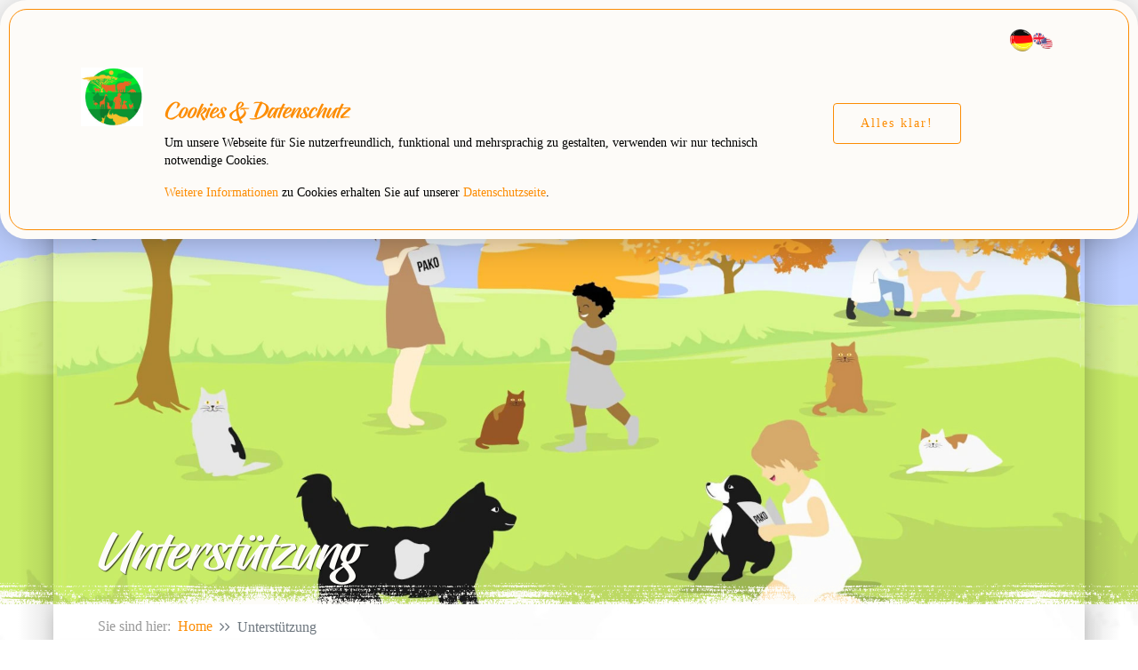

--- FILE ---
content_type: text/html; charset=UTF-8
request_url: https://create-lasting-change.org/projects.php?status=active
body_size: 7713
content:
<!DOCTYPE HTML PUBLIC "-//W3C//DTD HTML 4.01 Transitional//EN">
<HTML lang="de"> 
<HEAD>
<META content="IE=11.0000" http-equiv="X-UA-Compatible">
<META charset="utf-8">         
<META http-equiv="X-UA-Compatible" content="IE=edge">         
<meta name="viewport" content="width=device-width, initial-scale=1">    
<META name="csrf-token" content="8b8d4c7713efc5fc2fd5a311fd2e69a087995373f270f807059a8051eb789b74">  
<TITLE>Create Lasting Change</TITLE>    
<META name="author" content="Create Lasting Change">         
<META name="description" content="Projekte | Create Lasting Change">   
<META name="keywords" content="Create Lasting Change, Projekte, Spenden, Hunde Rettung, Katzen Rettung, Wildtiere Rettung, Umwelt, misshandelte Frauen und Kinder, unsichtbare Helden"> 
<META name="og:site_name" property="og:site_name" content="Create Lasting Change"> 
<META name="og:type" property="og:type" content="website" />
<META name="og:url" property="og:url" content="https://create-lasting-change.org/projekte" />
<META name="og:title" property="og:title" content="Create Lasting Change" />
<META name="og:description" property="og:description" content="Create Lasting Change" />
<META name="og:image" property="og:image" content="https://create-lasting-change.org/og_image/clc-projects.jpg" />
<link rel="preload" href="includes/clcsite.css?ver=1769033310" as="style"> 
<link rel="preload" href="/fonts/Hughs.otf" as="font" crossorigin>
<link rel="preload" href="/fonts/fontawesome-webfont.woff2?v=4.7.0" as="font" crossorigin>   
<link rel="preconnect" href="https://www.payrexx.com/">
<link rel="dns-prefetch" href="https://www.payrexx.com/">     
<LINK href="includes/clcsite.css?ver=1769033310" rel="stylesheet">    
<link href="includes/donate.css" rel="stylesheet"> 
<link href="includes/news.css" rel="stylesheet">            
<link rel="shortcut icon" href="favicon.ico" type="image/x-icon">
<LINK href="/favicon.ico" rel="shortcut icon" type="image/ico">
<script src="includes/datacookie/clccookie.js"></script><link rel="stylesheet" href="includes/datacookie/zeno.css" type="text/css"><link rel="stylesheet" href="includes/datacookie/cookie.css"><style>
.tooltip{position:absolute;z-index:1070;display:block;font-family:Georgia,"Times New Roman",serif;font-style:normal;font-weight:400;line-height:1.42857143;line-break:auto;text-align:left;text-align:start;text-decoration:none;text-shadow:none;text-transform:none;letter-spacing:2px;word-break:normal;word-spacing:normal;word-wrap:normal;white-space:normal;font-size:12px;filter:alpha(opacity=9);opacity:9}
.tooltip.in{filter:alpha(opacity=9);opacity:.9}.tooltip.top{padding:5px 0;margin-top:-3px}.tooltip.right{padding:0 5px;margin-left:3px}.tooltip.bottom{padding:5px 0;margin-top:3px}.tooltip.left{padding:0 5px;margin-left:-3px}.tooltip.top .tooltip-arrow{bottom:0;left:50%;margin-left:-5px;border-width:5px 5px 0;border-top-color:#000;border-color:#000;}.tooltip.top-left .tooltip-arrow{right:5px;bottom:0;margin-bottom:-5px;border-width:5px 5px 0;border-top-color:#000}.tooltip.top-right .tooltip-arrow{bottom:0;left:5px;margin-bottom:-5px;border-width:5px 5px 0;border-top-color:#000}.tooltip.right .tooltip-arrow{top:50%;left:0;margin-top:-5px;border-width:5px 5px 5px 0;border-right-color:#000}.tooltip.left .tooltip-arrow{top:50%;right:0;margin-top:-5px;border-width:5px 0 5px 5px;border-left-color:#000}.tooltip.bottom .tooltip-arrow{top:0;left:50%;margin-left:-5px;border-width:0 5px 5px;border-bottom-color:#000}.tooltip.bottom-left .tooltip-arrow{top:0;right:5px;margin-top:-5px;border-width:0 5px 5px;border-bottom-color:#000}.tooltip.bottom-right .tooltip-arrow{top:0;left:5px;margin-top:-5px;border-width:0 5px 5px;border-bottom-color:#000}.tooltip-inner{max-width:200px;padding:20px 8px;color:#fff;text-align:center;background-color:#ff6600;border-radius:20px;}.tooltip-arrow{position:absolute;width:0;height:0;border-color:#000;border-style:solid}
</style>
<style id="screenr-style-inline-css" type="text/css">.footer-widgets{background-color:transparent}.footer-widgets,.footer-widgets caption{color:#000}.footer-widgets .widget-title,.site-footer a,.site-footer ,.sidebar .widget a:hover,.services-content .service-card-icon i,
.textwidget{display:block;font-family:Georgia,"Times New Roman",serif;font-style:normal;font-size:12px;color:#000;line-height:1.42857143;line-break:auto;text-align:center;text-align:start;text-decoration:none;text-shadow:none;text-transform:none;letter-spacing:2px;word-break:normal;word-spacing:normal;word-wrap:normal;white-space:normal;font-size:12px;}</style>
</HEAD>    
<BODY class="bg-body" id="top">
<H1 class="d-none">Projects | Create Lasting Change</H1>
<NAV class="navbar bg-body fixed-top navbar-default navbar-expand-lg">
<H2 class="d-none">Main Navigation</H2>
<DIV class="container bg-header shadow padding"><A class="navbar-brand animate" href="./home.php"><IMG class="animate" src="images/logo.png"></A><BUTTON class="navbar-toggler collapsed" aria-expanded="false" aria-controls="navbarSupportedContent" aria-label="Toggle navigation" type="button" 
data-target="#navbarNavDropdown" data-toggle="collapse"><SPAN class="navbar-toggler-icon" data-icon="fa fa-bars"></SPAN></BUTTON>         
<DIV class="collapse navbar-collapse" id="navbarNavDropdown" style="float: left"><UL class="nav navbar-nav m-auto"><LI class="nav-item"><A class="nav-link" href="./home.php">Home</A></LI><li class="dropdown nav-item"><a href="#"  class="nav-link dropdown-toggle" data-toggle="dropdown" role="button" aria-haspopup="true" aria-expanded="false">Wer wir sind</a><div class="dropdown-menu" aria-labelledby="39" style="min-width: 200px;"><a href="./about_us.php" class="dropdown-item">Über uns</a><a href="./team.php" class="dropdown-item">Team</a></div></li><LI class="nav-item"><A class="nav-link" href="./projectsSet.php?phase=project&status=active">Unterstützung</A></LI><LI class="nav-item"><!--A class="nav-link" href="./unsungHeroesSet.php?meet=0">Unsichtbare Helden</A></LI><LI class="nav-item"><A class="nav-link" href="./changemakers.php">Change Makers</A></LI--><!-- LI class="nav-item"><A class="nav-link" href="./companies.php">Nachhaltige Unternehmen</A></LI --><LI class="nav-item"><A class="nav-link" href="./documentary.php">Documentary</A></LI><!--li class="dropdown nav-item"><a href="#"  class="nav-link dropdown-toggle" data-toggle="dropdown" role="button" aria-haspopup="true" aria-expanded="false">Kerze anzünden</a><div class="dropdown-menu" aria-labelledby="39" style="min-width: 200px;"><a href="./candle.php" class="dropdown-item">Zünde Deine Kerze an</a><a href="./candles.php" class="dropdown-item">Angezündete Kerzen</a></div></li--><li class="dropdown nav-item"><a href="#"  class="nav-link dropdown-toggle" data-toggle="dropdown" role="button" aria-haspopup="true" aria-expanded="false">Events</a><div class="dropdown-menu" aria-labelledby="39" style="min-width: 200px;"><a href="./event2025.php" class="dropdown-item">Event 2025</a><a href="./event2024.php" class="dropdown-item">Event 2024</a></div></li><li class="dropdown nav-item"><a href="#"  class="nav-link dropdown-toggle" data-toggle="dropdown" role="button" aria-haspopup="true" aria-expanded="false">News</a><div class="dropdown-menu" aria-labelledby="39" style="min-width: 200px;"><a href="./newsSet.php?catid=1" class="dropdown-item">Dokumentation</a><a href="./newsSet.php?catid=2" class="dropdown-item">Artikel</a><a href="./newsSet.php?catid=3" class="dropdown-item">Empfehlung</a><a href="./newsSet.php?catid=4" class="dropdown-item">Nachhaltige Unternehmen</a></div></li><LI class="nav-item"><A class="nav-link" href="./contact.php">Kontakt</A></LI></UL><br><br>&nbsp;<br></DIV><div class="select2-container--classic" style="float: right;"><nav class="" style="position:relative; z-index: 99;">
  <div class="container align-items-center">
    <!-- Rechts: immer sichtbare Icons -->
    <div class="d-flex align-items-center ms-auto gap-2">
      <!-- Products -->
      <a id="products" class="nav-link position-relative py-2 px-2" href="holidayGivingSet.php?page=index.php">
        <i class="fa fa-gift"></i>
		<span class="d-none d-sm-inline ms-1" style="font-size:20px; font-weight:400;">Schenken mit 💝</span>
      </a>
	  
	  <!-- Sign In / Account (öffnet Modal) -->
      <a class="nav-link py-2 px-2" href="#" data-bs-toggle="modal" data-bs-target="#signInModal" title="Sign In / Account">
        <i class="fa fa-user"></i>
        <span class="d-none d-sm-inline ms-1" style="color: #000; font-size:1rem; font-weight:400;">Sign In</span>
      </a>
	  
	  <!-- Cart -->
	  <a id="cart" class="nav-link position-relative py-2 px-2" href="holidayGivingSet.php?page=cart.php" title="Cart">
        <i class="fa fa-shopping-basket"></i>
        <span class="d-none d-sm-inline ms-1"></span>
              </a>
    </div>
  </div>

</nav>

<!-- Fly-to-cart CSS -->
<style>
  .fly-ball {
    position: fixed;
    width: 14px;
    height: 14px;
    border-radius: 50%;
    background: #198754;
    pointer-events: none;
    transform: translate(-50%, -50%);
    transition: transform .7s cubic-bezier(.2,.6,.2,1), opacity .7s;
    z-index: 100000;
    opacity: 0.9;
  }
</style>

<!-- Fly-to-cart + AJAX add; aktualisiert Badge (erzeugt/entfernt) und optional Verfügbarkeit -->
<script>
(function() {
  function onClick(e) {
    const btn = e.target.closest('[data-add-to-cart]');
    if (!btn) return;

    e.preventDefault();
    e.stopPropagation();
    if (typeof e.stopImmediatePropagation === 'function') e.stopImmediatePropagation();

    const pid = btn.getAttribute('data-pid');
    const qty = btn.getAttribute('data-qty') || 1;
    if (!pid) return;

    const cart = document.querySelector('#cart');
    if (!cart) return;

    // Fly dot
    const startRect = btn.getBoundingClientRect();
    const endRect = cart.getBoundingClientRect();
    const ball = document.createElement('span');
    ball.className = 'fly-ball';
    document.body.appendChild(ball);
    ball.style.left = (startRect.left + startRect.width/2) + 'px';
    ball.style.top  = (startRect.top  + startRect.height/2) + 'px';
    requestAnimationFrame(() => {
      ball.style.transform = 'translate(' + (endRect.left + endRect.width/2 - (startRect.left + startRect.width/2)) + 'px,' +
                                         (endRect.top  + endRect.height/2 - (startRect.top  + startRect.height/2)) + 'px)';
      ball.style.opacity = '0.2';
    });

    // AJAX add
    const form = new FormData();
    form.append('pid', pid);
    form.append('qty', qty);

    fetch('./gift/reserve_ajax.php', { method: 'POST', body: form})
      .then(r => r.json())
      .then(data => {
        if (data && data.success) {
          // CART BADGE: alte entfernen, neue ggf. anfügen
          const oldBadge = cart.querySelector('.quantity');
          if (oldBadge) oldBadge.remove();
          if (data.cart_count && data.cart_count > 0) {
            const newBadge = document.createElement('span');
            newBadge.className = 'badge bg-outline-danger rounded-pill position-absolute top-0 start-100 translate-middle quantity';
            newBadge.textContent = data.cart_count;
            cart.appendChild(newBadge);
          }

          // OPTIONAL: Verfügbarkeit lokal updaten (Detailseite/Produktkarte)
          if (typeof data.available !== 'undefined') {
            const scope = btn.closest('.product-hero, article.product, body');
            const n = parseInt(data.available, 10) || 0;

            // Bestehende Badge-Logik (Detailseiten etc.)
            const stockBadge = scope.querySelector('.badge-stock');
            if (stockBadge) {
              const tAvail = stockBadge.getAttribute('data-text-available') || 'Verfügbar';
              const tSold  = stockBadge.getAttribute('data-text-soldout')   || 'Ausverkauft / reserviert';
              const countEl = stockBadge.querySelector('.available-count');

              if (n > 0) {
                stockBadge.classList.remove('text-bg-danger');
                stockBadge.classList.add('text-bg-success');
                if (countEl) {
                  countEl.textContent = n;
                  if (stockBadge.firstChild) {
                    stockBadge.firstChild.nodeValue = tAvail + ': ';
                  } else {
                    stockBadge.textContent = tAvail + ': ' + n;
                  }
                } else {
                  stockBadge.textContent = tAvail + ': ' + n;
                }
              } else {
                stockBadge.classList.remove('text-bg-success');
                stockBadge.classList.add('text-bg-danger');
                const tSoldFinal = stockBadge.getAttribute('data-text-soldout') || tSold;
                stockBadge.textContent = tSoldFinal;
              }
            }

            // Zusätzliche Logik für Produktkarten (index.php mit .sticker.sold)
            const addBtn = scope.querySelector('[data-add-to-cart]');
            const imgWrapper = scope.querySelector('.image-wrapper');
            let soldSticker = scope.querySelector('.sticker.sold');

            if (n > 0) {
              // Produkt ist (wieder) verfügbar
              if (addBtn) {
                addBtn.disabled = false;
                addBtn.classList.remove('btn-outline-danger');
                addBtn.classList.add('btn-outline-success');
                if (!addBtn.textContent.trim()) {
                  addBtn.textContent = '🧺';
                }
              }
            } else {
              // Produkt ist ausverkauft / reserviert
              if (addBtn) {
                addBtn.disabled = true;
                addBtn.classList.remove('btn-outline-success');
                addBtn.classList.add('btn-outline-danger');
                addBtn.textContent = '🚫';
              }
              if (!soldSticker && imgWrapper) {
                soldSticker = document.createElement('div');
                soldSticker.className = 'sticker sold';
                const tSoldSticker = scope.getAttribute('data-text-soldout') || 'Sold out / Reserved';
                soldSticker.title = tSoldSticker;
                soldSticker.textContent = tSoldSticker;
                imgWrapper.appendChild(soldSticker);
              }
            }
          }
        } else {
          console.warn(data && data.message ? data.message : 'Add to cart failed');
        }
      })
      .catch(err => console.error(err))
      .finally(() => {
        setTimeout(() => { if (ball && ball.parentNode) ball.parentNode.removeChild(ball); }, 800);
      });
  }

  // Capture-Phase, damit Links/Parents nicht navigieren
  document.addEventListener('click', onClick, true);
})();
</script>

<script src="https://cdn.jsdelivr.net/npm/bootstrap@5.3.3/dist/js/bootstrap.bundle.min.js"></script>
</div>
<div class="select2-container--classic" style="float: right;"><table width="340px" border="0"><tr style="background-color:transparent;"><td style="font-family:Hughs;font-size:22px;font-weight:bold;letter-spacing:2px;" width="120px" align="left"><ul class="list-inline links-list pull-left" style="justify-content: center;"><li class="dropdown language-selector"><a href="#" class="nav-item" data-toggle="dropdown" data-close-others="true" aria-expanded="false" style="text-decoration:none;background-color:#transparent;">Spenden</a><ul class="dropdown-menu pull-right"><li><a href="project-detailSet.php?pid=15" style="text-decoration: none;">Bubu&rsquo;s Animal Haven</a></li><li><a href="project-detailSet.php?pid=10" style="text-decoration: none;">Mobile Animal Clinic</a></li><li><a href="project-detailSet.php?pid=11" style="text-decoration: none;">Pako Kids Magazine</a></li><li><a href="project-detailSet.php?pid=12" style="text-decoration: none;">Have a Heart</a></li><li><a href="project-detailSet.php?pid=8" style="text-decoration: none;">Saartjie Baartman Centre</a></li><li><a href="project-detailSet.php?pid=9" style="text-decoration: none;">Kalymnos Cat Project</a></li><li><a href="project-detailSet.php?pid=1" style="text-decoration: none;">Nothilfefonds</a></li></ul></li></ul></td><td width="100px" align="middle"><ul class="list-inline links-list pull-right" style="justify-content: left;"><li class="dropdown language-selector"><a href="#" class="nav-item" data-toggle="dropdown" data-close-others="true" aria-expanded="false" style="text-decoration: none;"><img src="https://create-lasting-change.org/images/flag-de.png" height="25"><img src="https://create-lasting-change.org/images/flag-eng.png" height="18"></a> <ul class="dropdown-menu pull-right"><li> <a href="langSet.php?lang=eng" style="text-decoration: none;"><img src="https://create-lasting-change.org/images/flag-eng.png" height="24"><span>English</span></a> </li></ul></li></ul></td><td width="40px">&nbsp;</td></tr></table></div> </DIV></NAV>       
<SECTION class="banner ehf">
<DIV class="container shadow padding">
<DIV class="banner-heading display-table">
<DIV>
<DIV class="row justify-content">
<DIV class="col">
<H1 class="font-80 d-sm-block mb-4">Unterstützung</H1></DIV></DIV></DIV></DIV></DIV>
<DIV class="owl-carousel"><SECTION>
<H2 class="d-none">Banner: Projects</H2>
<DIV class="image home-img_projects"></DIV></SECTION></DIV></SECTION>
<H2 class="d-none">Unterstützung</H2>
<NAV>
<H2 class="d-none">Breadcrumb Navigation</H2>
<DIV class="bg-white container shadow">
<DIV class="padding" style="padding-bottom: 10px;">
<OL class="breadcrumb">
  <LI>Sie sind hier: &nbsp;</LI>
  <LI class="breadcrumb-item"><A href="./home.php">Home</A></LI>
  <LI class="breadcrumb-item"><SPAN class="text-muted breadcrumb-item">Unterstützung</SPAN></LI>
</OL>
</DIV></DIV>
</NAV>
<DIV class="bg-white container shadow"><SECTION class="padding padding-top-40 padding-bottom">
<DIV class="row">
<DIV class="body col-md-12 col-lg-12">
<SECTION><p>
<h2>Willkommen bei unserer Projekte Übersicht!</h2>
<p>Wir haben uns der Unterstützung verschiedener Projekte verschrieben, die darauf abzielen, die Welt positiv zu 
verändern.</p>
<p>Von der Förderung von Kastrationsprogrammen bis hin zur Beendigung des Missbrauchs von Frauen und 
Kindern - Deine Spende hilft uns, die Welt zu verbessern.</p>
<p>Darüber hinaus unterstützt unser Notfallfonds bei Krisen in unseren Projekten oder unterstützt Rentner, die mit 
Tierarztrechnungen zu kämpfen haben. Helfe uns noch heute, etwas zu bewegen, indem du für diese wichtigen Projekte spendest.</p>
<p>Klickt auf die Projekte und erfahrt mehr darüber, wie Du zu einer besseren Welt beitragen kannst</p><br><br><div class="front_wrapper">
<div class="w2-row-padding">
<div class="w3-third w3-container grid-shadow-wrapper">          
    <a class="image_wrapper_grid" href="project-detailSet.php?pid=15" style="text-decoration:none;">
	
    <div class="image_grid" style="background-image:url('images/projects/bubus.jpg"></div>
	<div class="owl-item" style="width: 340px; height= 160px; margin-right: 230px;"><div class="no-acc-logo display-table">&nbsp;</div></div>		
	<div class="container">
		<table border="0"><tr>
			<td width="100%" align="middle">
				<h2>&nbsp;&nbsp;&nbsp;Otjiwarongo, Namibia</h2>				
			</td>
			</tr></table><br>
			</div>
	</a></div>
<div class="w3-third w3-container grid-shadow-wrapper">          
    <a class="image_wrapper_grid" href="project-detailSet.php?pid=10" style="text-decoration:none;">
	
    <div class="image_grid" style="background-image:url('images/projects/mobileAnimalClinic.JPG"></div>
	<div class="owl-item" style="width: 340px; height= 160px; margin-right: 230px;"><div class="no-acc-logo display-table">&nbsp;</div></div>		
	<div class="container">
		<table border="0"><tr>
			<td width="100%" align="middle">
				<h2>&nbsp;&nbsp;&nbsp;Namibia</h2>				
			</td>
			</tr></table><br>
			</div>
	</a></div>
<div class="w3-third w3-container grid-shadow-wrapper">          
    <a class="image_wrapper_grid" href="project-detailSet.php?pid=11" style="text-decoration:none;">
	
    <div class="image_grid" style="background-image:url('images/projects/pakoKids.jpg"></div>
	    <div class="owl-item" style="width: 340px; margin-right: 230px;">	
	  <div class="acc-logo display-table">
		   <img src="images/projects/pakoKids.png" class="img-fluid">            
        </div>
	</div>
			
	<div class="container">
		<table border="0"><tr>
			<td width="100%" align="middle">
				<h2>&nbsp;&nbsp;&nbsp;Namibia</h2>				
			</td>
			</tr></table><br>
			</div>
	</a></div>
<div class="w3-third w3-container grid-shadow-wrapper">          
    <a class="image_wrapper_grid" href="project-detailSet.php?pid=12" style="text-decoration:none;">
	
    <div class="image_grid" style="background-image:url('images/projects/haveaHeart.jpg"></div>
	<div class="owl-item" style="width: 340px; height= 160px; margin-right: 230px;"><div class="no-acc-logo display-table">&nbsp;</div></div>		
	<div class="container">
		<table border="0"><tr>
			<td width="100%" align="middle">
				<h2>&nbsp;&nbsp;&nbsp;Namibia</h2>				
			</td>
			</tr></table><br>
			</div>
	</a></div>
<div class="w3-third w3-container grid-shadow-wrapper">          
    <a class="image_wrapper_grid" href="project-detailSet.php?pid=8" style="text-decoration:none;">
	
    <div class="image_grid" style="background-image:url('images/projects/sbcwc_logo.jpg"></div>
	<div class="owl-item" style="width: 340px; height= 160px; margin-right: 230px;"><div class="no-acc-logo display-table">&nbsp;</div></div>		
	<div class="container">
		<table border="0"><tr>
			<td width="100%" align="middle">
				<h2>&nbsp;&nbsp;&nbsp;Kapstadt, Süd Afrika</h2>				
			</td>
			</tr></table><br>
			</div>
	</a></div>
<div class="w3-third w3-container grid-shadow-wrapper">          
    <a class="image_wrapper_grid" href="project-detailSet.php?pid=9" style="text-decoration:none;">
	
    <div class="image_grid" style="background-image:url('images/projects/kalymnos.png"></div>
	<div class="owl-item" style="width: 340px; height= 160px; margin-right: 230px;"><div class="no-acc-logo display-table">&nbsp;</div></div>		
	<div class="container">
		<table border="0"><tr>
			<td width="100%" align="middle">
				<h2>&nbsp;&nbsp;&nbsp;Kalymnos, Griechenland</h2>				
			</td>
			</tr></table><br>
			</div>
	</a></div>
<div class="w3-third w3-container grid-shadow-wrapper">          
    <a class="image_wrapper_grid" href="project-detailSet.php?pid=1" style="text-decoration:none;">
	
    <div class="image_grid" style="background-image:url('images/projects/emergencyFund.jpg"></div>
	    <div class="owl-item" style="width: 340px; margin-right: 230px;">	
	  <div class="acc-logo display-table">
		   <h1>&nbsp;<b>Nothilfefonds</b></h1>            
        </div>
	</div>
			
	<div class="container">
		<table border="0"><tr>
			<td width="100%" align="middle">
				<h2>&nbsp;&nbsp;&nbsp;für dringenden Bedarf</h2>				
			</td>
			</tr></table><br>
			</div>
	</a></div>
</div>
</div>
</SECTION></DIV>
</DIV></SECTION></DIV>
<div>	
<!-- footer id="colophon" class="site-footer" role="contentinfo">
<div class="footer-widgets section-padding ">
<div class="container"><br>
<div class="row">
<div id="footer-1" class="col-md-5 col-sm-12 footer-column widget-area sidebar" role="complementary">
<aside id="text-2" class="widget widget_text">	<div class="textwidget"><div class="greybox">
</div>
</div>
</aside>	</div>
<div id="footer-2" class="col-md-4 col-sm-12 footer-column widget-area sidebar" role="complementary">
<aside id="text-12" class="widget widget_text">	<div class="textwidget"><div class="greybox">
<h1 style="font-family:Hughs;letter-spacing:2px;color:#fc8c03;">Spendenkonto:</h1>
		<font style="font-family:Hughs;letter-spacing:2px;">Create Lasting Change<br>Deutsche Skatbank </font><br>
		<font style="font-family:Hughs;letter-spacing:2px;">IBAN:</font> DE63&nbsp;&zwj;8306&nbsp;&zwj;5408&nbsp;&zwj;0004&nbsp;&zwj;2509&nbsp;07<br>
		<font style="font-family:Hughs;letter-spacing:2px;">BIC <font style="font-size:10px;">(SWIFT CODE)</font></font>: GENODEF1SLR<br><br>
</aside>	</div>
<div id="footer-3" class="col-md-3 col-sm-12 footer-column widget-area sidebar" role="complementary">
</div>
</div>
</div>
</div>
</footer -->
</div>
<FOOTER class="footer bg-grunge bg-footer"><DIV class="end container shadow"><DIV class="padding" style="min-height:240px;"><DIV class="row"><DIV class="col text-left col-sm-4"><a href="https://www.facebook.com/CreateLastingChange/" target="_blank" rel="noopener"><img src="https://create-lasting-change.org/images/facebook.png" style="width:25px;height:25px;"></a>&nbsp;&nbsp;&nbsp;&nbsp;&nbsp;&nbsp;&nbsp;&nbsp;<a href="https://www.instagram.com/createlastingchange/" target="_blank" rel="noopener"><img src="https://create-lasting-change.org/images/instagram.png" style="width:25px;height:25px;"></a></DIV><DIV class="col text-center col-sm-4"><SPAN><A href="./data.php" style="font-family:Hughs;font-size:18px;letter-spacing:1px;">Datenschutz</A></SPAN></div><DIV class="col text-center col-sm-4"><SPAN><A href="./imprint.php" style="font-family:Hughs;font-size:18px;letter-spacing:1px;">Impressum</A></SPAN></div></DIV><DIV class="row"><DIV class="col text-left col-sm-12" style="font-family:Hughs;font-size:18px;letter-spacing:1px;"><br>Deutsche Skatbank:<br><font style="font-family:Georgia;font-size:14px;letter-spacing:2px;">IBAN: DE63&nbsp;‍8306&nbsp;‍5408&nbsp;‍0004&nbsp;‍2509&nbsp;07<br>BIC <font style="font-size:12px;">(SWIFT CODE)</font>: GENODEF1SLR</font></DIV></DIV><DIV class="row"><DIV class="col text-right col-sm-12" style="font-family:Hughs;font-size:16px;letter-spacing:1px;"><br><b>&copy;</b>&nbsp;2021 -&nbsp;2026&nbsp;&nbsp;Create Lasting Change</DIV></DIV></DIV></DIV></FOOTER><div class="cc_banner-wrapper"><div class="cc_banner cc_container cc_container--open"><DIV class="body col-md-12 col-lg-12"><DIV class="row"><div class="col-lg-12 col-md-12 col-md-offset-0 col-sm-12 col-xs-12 pjMlMember"><div class="select2-container--classic" style="float: right"><table width="40px" border="0"><tr style="background-color:transparent;"><td width="80px" align="right"><ul class="list-inline links-list pull-right" style="justify-content: center;"> <li class="dropdown language-selector"><a href="#"  class="nav-item" data-toggle="dropdown" data-close-others="true" aria-expanded="false" style="text-decoration: none;"><img src="https://create-lasting-change.org/images/flag-de.png" height="25"><img src="https://create-lasting-change.org/images/flag-eng.png" height="18"></a> <ul class="dropdown-menu pull-right"><li> <a href="langSet.php?lang=eng" style="text-decoration: none;"><img src="https://create-lasting-change.org/images/flag-eng.png" height="24"><span>English</span></a> </li></ul></li></ul></td></tr></table></div></div></div><DIV class="row"><div class="col-lg-1 col-md-1 col-md-offset-0 col-sm-1 col-xs-12 pjMlMember" style="align:left;"><img src="includes/datacookie/cookies.jpg" width="70px" height="auto"></div><div class="col-lg-8 col-md-8 col-md-offset-0 col-sm-8 col-xs-12 pjMlMember"><p class="cc_message"><h1 style="color:#fc8c03">Cookies &amp; Datenschutz</h1><p style="font-size:14px;">Um unsere Webseite für Sie nutzerfreundlich, funktional und mehrsprachig zu gestalten, verwenden wir nur technisch notwendige Cookies.</p><p style="font-size:14px;"> <a href="./data.php" style="color:#fc8c03;">Weitere Informationen</a> zu Cookies erhalten Sie auf unserer <a href="./data.php" style="color:#fc8c03;">Datenschutzseite</a>.</p> </p></div><div class="col-lg-3 col-md-3 col-md-offset-0 col-sm-3 col-xs-12 pjMlMember" style="align:left;"><br><br><a href="#null" onclick="SetZugestimmt();"><button class="accept-button" type="button"><span>Alles klar!</span></button></a><br>&nbsp;<br></div></div></div></div></div> 
<SCRIPT src="includes/website.js" type="text/javascript" charset="utf-8"></SCRIPT>
<SCRIPT type="text/javascript" charset="utf-8">
    $(function () {
        setTimeout(function() {
            $('#siteloader').fadeOut();
        }, 1000);
        $('#siteloader').on('click', function() {
            $(this).fadeOut();
        });
    })
$(document).ready(function(){
  $('[data-toggle="tooltip"]').tooltip();   
});
</script>
<!-- Sign In / Account Modal -->
<div class="modal fade" id="signInModal" tabindex="-1" aria-labelledby="signInModalLabel" aria-hidden="true" style="z-index: 100000;">
  <!--div class="modal-dialog modal-dialog-centered"-->
  <div class="modal-dialog">
    <div class="modal-content">
      <div class="modal-header">
        <h5 class="modal-title" id="signInModalLabel"><i class="fa fa-user"></i> Sign In</h5>
        <button type="button" class="btn-close" data-bs-dismiss="modal" aria-label="Close"> X </button>
      </div>
      <div class="modal-body">
        
                  <form name="login_form" method="post" action="./user/login.php">
            <input type="hidden" name="redirect_url" value="/projects.php?status=active">
            <div class="mb-3">
              <label class="form-label">E-Mail-Adresse</label>
              <div class="input-group">
                <span class="input-group-text"><i class="fa fa-envelope-o fa-fw"></i></span>
                <input class="form-control" type="email" name="email" required >
              </div>
            </div>
            <div class="mb-3">
              <label class="form-label">Passwort</label>
              <div class="input-group">
                <span class="input-group-text"><i class="fa fa-key fa-fw"></i></span>
                <input class="form-control" type="password" name="password" required >
              </div>
            </div>
            <br>
            <button class="btn btn-primary w-100" type="submit" name="login">Anmelden</button>
          </form>
          <div class="text-center mt-3 small">
            <a href="userSet.php?page=register.php" class="d-block">Neuer Spender hier klicken</a>
            <a href="userSet.php?page=forgot_password.php" class="d-block">Passwort vergessen?</a>
          </div>
              </div>
    </div>
  </div>
</div>
</BODY>
</HTML>

--- FILE ---
content_type: text/css
request_url: https://create-lasting-change.org/includes/clcsite.css?ver=1769033310
body_size: 48068
content:
@charset "UTF-8";
/*!
 * Bootstrap v4.1.3 (https://getbootstrap.com/)
 * Copyright 2011-2018 The Bootstrap Authors
 * Copyright 2011-2018 Twitter, Inc.
 * Licensed under MIT (https://github.com/twbs/bootstrap/blob/master/LICENSE)
 */:root {
 --blue:#007bff;
 --indigo:#6610f2;
 --purple:#6f42c1;
 --pink:#e83e8c;
 --red:#dc3545;
 --orange:#fd7e14;
 --yellow:#ffc107;
 --green:#28a745;
 --teal:#20c997;
 --cyan:#17a2b8;
 --white:#fff;
 --gray:#6c757d;
 --gray-dark:#343a40;
 --primary:#007bff;
 --secondary:#6c757d;
 --success:#28a745;
 --info:#17a2b8;
 --warning:#ffc107;
 --danger:#dc3545;
 --light:#f8f9fa;
 --dark:#343a40;
 --breakpoint-xs:0;
 --breakpoint-sm:576px;
 --breakpoint-md:768px;
 --breakpoint-lg:992px;
 --breakpoint-xl:1200px;
 --font-family-sans-serif:-apple-system,
 BlinkMacSystemFont,
 "Segoe UI",
 Roboto,
 "Helvetica Neue",
 Arial,
 sans-serif,
 "Apple Color Emoji",
 "Segoe UI Emoji",
 "Segoe UI Symbol",
 "Noto Color Emoji";
 --font-family-monospace:SFMono-Regular,
 Menlo,
 Monaco,
 Consolas,
 "Liberation Mono",
 "Courier New",
 monospace
}
*,
::after,
::before {
 box-sizing:border-box
}
html {
 font-family:Georgia,"Times New Roman",serif;
 line-height:1.15;
 -webkit-text-size-adjust:100%;
 -ms-text-size-adjust:100%;
 -ms-overflow-style:scrollbar
}
html {
  height: 100%;
}
body {
  min-height: 100%;
}
@-ms-viewport {
 width:device-width
}
article,
aside,
figcaption,
figure,
footer,
header,
hgroup,
main,
nav,
section {
 display:block
}
body {
 margin:0;
 font-family:Georgia,"Times New Roman",serif;
 font-size:1rem;
 font-weight:400;
 line-height:1.5;
 color:#212529;
 text-align:left;
 background-color:#fff;
 height:100%;
}
[tabindex="-1"]:focus {
 outline:0!important
}
hr {
 box-sizing:content-box;
 height:0;
 overflow:visible
}
h1,
h2,
h3,
h4,
h5,
h6 {
 margin-top:0;
 margin-bottom:.5rem
}
p {
 margin-top:0;
 margin-bottom:1rem
}
abbr[data-original-title],
abbr[title] {
 text-decoration:underline;
 -webkit-text-decoration:underline dotted;
 text-decoration:underline dotted;
 cursor:help;
 border-bottom:0
}
address {
 margin-bottom:1rem;
 font-style:normal;
 line-height:inherit
}
dl,
ol,
ul {
 margin-top:0;
 margin-bottom:1rem
}
ol ol,
ol ul,
ul ol,
ul ul {
 margin-bottom:0
}
dt {
 font-weight:700
}
dd {
 margin-bottom:.5rem;
 margin-left:0
}
blockquote {
 margin:0 0 1rem
}
dfn {
 font-style:italic
}
b,
strong {
 font-weight:bolder
}
small {
 font-size:80%
}
sub,
sup {
 position:relative;
 font-size:75%;
 line-height:0;
 vertical-align:baseline
}
sub {
 bottom:-.25em
}
sup {
 top:-.5em
}
a {
 color:#007bff;
 text-decoration:none;
 background-color:transparent;
 -webkit-text-decoration-skip:objects
}
a:hover {
 color:#0056b3;
 text-decoration:underline
}
a:not([href]):not([tabindex]) {
 color:inherit;
 text-decoration:none
}
a:not([href]):not([tabindex]):focus,
a:not([href]):not([tabindex]):hover {
 color:inherit;
 text-decoration:none
}
a:not([href]):not([tabindex]):focus {
 outline:0
}
code,
kbd,
pre,
samp {
 font-family:Georgia,"Times New Roman",serif;
 font-size:1em
}
pre {
 margin-top:0;
 margin-bottom:1rem;
 overflow:auto;
 -ms-overflow-style:scrollbar
}
figure {
 margin:0 0 1rem
}
img {
 vertical-align:middle;
 border-style:none
}
svg {
 overflow:hidden;
 vertical-align:middle
}
table {
 border-collapse:collapse
}
caption {
 padding-top:.75rem;
 padding-bottom:.75rem;
 color:#6c757d;
 text-align:left;
 caption-side:bottom
}
th {
 text-align:inherit
}
label {
 display:inline-block;
 margin-bottom:.5rem
}
button {
 border-radius:0
}
button:focus {
 outline:1px dotted;
 outline:5px auto -webkit-focus-ring-color
}
button,
input,
optgroup,
select,
textarea {
 margin:0;
 font-family:inherit;
 font-size:inherit;
 line-height:inherit
}
button,
input {
 overflow:visible
}
button,
select {
 text-transform:none
}
[type=reset],
[type=submit],
button,
html [type=button] {
 -webkit-appearance:button
}
[type=button]::-moz-focus-inner,
[type=reset]::-moz-focus-inner,
[type=submit]::-moz-focus-inner,
button::-moz-focus-inner {
 padding:0;
 border-style:none
}
input[type=checkbox],
input[type=radio] {
 box-sizing:border-box;
 padding:0
}
input[type=date],
input[type=datetime-local],
input[type=month],
input[type=time] {
 -webkit-appearance:listbox
}
textarea {
 overflow:auto;
 resize:vertical
}
fieldset {
 min-width:0;
 padding:0;
 margin:0;
 border:0
}
legend {
 display:block;
 width:100%;
 max-width:100%;
 padding:0;
 margin-bottom:.5rem;
 font-size:1.5rem;
 line-height:inherit;
 color:inherit;
 white-space:normal
}
progress {
 vertical-align:baseline
}
[type=number]::-webkit-inner-spin-button,
[type=number]::-webkit-outer-spin-button {
 height:auto
}
[type=search] {
 outline-offset:-2px;
 -webkit-appearance:none
}
[type=search]::-webkit-search-cancel-button,
[type=search]::-webkit-search-decoration {
 -webkit-appearance:none
}
::-webkit-file-upload-button {
 font:inherit;
 -webkit-appearance:button
}
output {
 display:inline-block
}
summary {
 display:list-item;
 cursor:pointer
}
template {
 display:none
}
.donate {
  background-color: #fda335;
  border: 0;
  font-family: Hughs;
  letter-spacing:2px;
  border-color: #fff;
  color: #ffffff;
  padding: 5px 15px 5px 15px;
  text-align: center;
  text-decoration: none;
  display: inline-block;
  font-size: 16px;
  margin: 5px 5px;
  cursor: pointer;
  border-radius: 12px;
}
.donate:hover{
   background-color: #fc8c03; 
   color: #fff;
   border:1;
   border-color:#fc8c03;
   
}
.donate:active{
  background-color: #000;
}
[hidden] {
 display:none!important
}
.h1,
.h2,
.h3,
.h4,
.h5,
.h6,
h1,
h2,
h3,
h4,
h5,
h6 {
 margin-bottom:.5rem;
 font-family:inherit;
 font-weight:500;
 line-height:1.2;
 color:inherit
}
.h1,
h1 {
 font-size:25px;
 font-family:Hughs;
}
.h2,
h2 {
 font-size:20px;
 letter-spacing:2px;
}
.h3,
h3 {
 font-size:1.75rem
}
.h4,
h4 {
 font-size:1.5rem
}
.h5,
h5 {
 font-size:1.25rem
}
.h6,
h6 {
 font-size:1rem
}
.lead {
 font-size:1.25rem;
 font-weight:300
}
.display-1 {
 font-size:6rem;
 font-weight:300;
 line-height:1.2
}
.display-2 {
 font-size:5.5rem;
 font-weight:300;
 line-height:1.2
}
.display-3 {
 font-size:4.5rem;
 font-weight:300;
 line-height:1.2
}
.display-4 {
 font-size:3.5rem;
 font-weight:300;
 line-height:1.2
}
hr {
 margin-top:1rem;
 margin-bottom:1rem;
 border:0;
 border-top:1px solid rgba(0,0,0,.1)
}
.small,
small {
 font-size:80%;
 font-weight:400
}
.mark,
mark {
 padding:.2em;
 background-color:#fcf8e3
}
.list-unstyled {
 padding-left:0;
 list-style:none
}
.list-inline {
 padding-left:0;
 list-style:none
}
.list-inline-item {
 display:inline-block
}
.list-inline-item:not(:last-child) {
 margin-right:.5rem
}
.initialism {
 font-size:90%;
 text-transform:uppercase
}
.blockquote {
 margin-bottom:1rem;
 font-size:1.25rem
}
.blockquote-footer {
 display:block;
 font-size:80%;
 color:#6c757d
}
.blockquote-footer::before {
 content:"\2014 \00A0"
}
.img-fluid {
 max-width:100%;
 height:auto;
  border-radius: 10px;
}
.img-thumbnail {
 padding:.25rem;
 background-color:#fff;
 border:1px solid #dee2e6;
 border-radius:.25rem;
 max-width:100%;
 height:auto
}
.figure {
 display:inline-block
}
.figure-img {
 margin-bottom:.5rem;
 line-height:1
}
.figure-caption {
 font-size:90%;
 color:#6c757d
}
code {
 font-size:87.5%;
 color:#e83e8c;
 word-break:break-word
}
a>code {
 color:inherit
}
kbd {
 padding:.2rem .4rem;
 font-size:87.5%;
 color:#fff;
 background-color:#212529;
 border-radius:.2rem
}
kbd kbd {
 padding:0;
 font-size:100%;
 font-weight:700
}
pre {
 display:block;
 font-size:87.5%;
 color:#212529
}
pre code {
 font-size:inherit;
 color:inherit;
 word-break:normal
}
.pre-scrollable {
 max-height:340px;
 overflow-y:scroll
}
.container {
 width:100%;
 height:auto;
 padding-right:15px;
 padding-left:15px;
 margin-right:auto;
 margin-left:auto
}
@media (min-width:576px) {
 .container {
  max-width:540px
 }
}
@media (min-width:768px) {
 .container {
  max-width:720px
 }
}
@media (min-width:992px) {
 .container {
  max-width:960px
 }
}
@media (min-width:1200px) {
 .container {
  max-width:1140px
 }
}
.container-fluid {
 width:100%;
 padding-right:15px;
 padding-left:15px;
 margin-right:auto;
 margin-left:auto
}
.row {
 display:-ms-flexbox;
 display:flex;
 -ms-flex-wrap:wrap;
 flex-wrap:wrap;
 margin-right:-15px;
 margin-left:-15px
}
.no-gutters {
 margin-right:0;
 margin-left:0
}
.no-gutters>.col,
.no-gutters>[class*=col-] {
 padding-right:0;
 padding-left:0
}
.col,
.col-1,
.col-10,
.col-11,
.col-12,
.col-2,
.col-3,
.col-4,
.col-5,
.col-6,
.col-7,
.col-8,
.col-9,
.col-auto,
.col-lg,
.col-lg-1,
.col-lg-10,
.col-lg-11,
.col-lg-12,
.col-lg-2,
.col-lg-3,
.col-lg-4,
.col-lg-5,
.col-lg-6,
.col-lg-7,
.col-lg-8,
.col-lg-9,
.col-lg-auto,
.col-md,
.col-md-1,
.col-md-10,
.col-md-11,
.col-md-12,
.col-md-2,
.col-md-3,
.col-md-4,
.col-md-5,
.col-md-6,
.col-md-7,
.col-md-8,
.col-md-9,
.col-md-auto,
.col-sm,
.col-sm-1,
.col-sm-10,
.col-sm-11,
.col-sm-12,
.col-sm-2,
.col-sm-3,
.col-sm-4,
.col-sm-5,
.col-sm-6,
.col-sm-7,
.col-sm-8,
.col-sm-9,
.col-sm-auto,
.col-xl,
.col-xl-1,
.col-xl-10,
.col-xl-11,
.col-xl-12,
.col-xl-2,
.col-xl-3,
.col-xl-4,
.col-xl-5,
.col-xl-6,
.col-xl-7,
.col-xl-8,
.col-xl-9,
.col-xl-auto {
 position:relative;
 width:100%;
 min-height:1px;
 padding-right:15px;
 padding-left:15px
}
.col {
 -ms-flex-preferred-size:0;
 flex-basis:0;
 -ms-flex-positive:1;
 flex-grow:1;
 max-width:100%
}
.col-auto {
 -ms-flex:0 0 auto;
 flex:0 0 auto;
 width:auto;
 max-width:none
}
.col-1 {
 -ms-flex:0 0 8.333333%;
 flex:0 0 8.333333%;
 max-width:8.333333%
}
.col-2 {
 -ms-flex:0 0 16.666667%;
 flex:0 0 16.666667%;
 max-width:16.666667%
}
.col-3 {
 -ms-flex:0 0 25%;
 flex:0 0 25%;
 max-width:25%
}
.col-4 {
 -ms-flex:0 0 33.333333%;
 flex:0 0 33.333333%;
 max-width:33.333333%
}
.col-5 {
 -ms-flex:0 0 41.666667%;
 flex:0 0 41.666667%;
 max-width:41.666667%
}
.col-6 {
 -ms-flex:0 0 50%;
 flex:0 0 50%;
 max-width:50%
}
.col-7 {
 -ms-flex:0 0 58.333333%;
 flex:0 0 58.333333%;
 max-width:58.333333%
}
.col-8 {
 -ms-flex:0 0 66.666667%;
 flex:0 0 66.666667%;
 max-width:66.666667%
}
.col-9 {
 -ms-flex:0 0 75%;
 flex:0 0 75%;
 max-width:75%
}
.col-10 {
 -ms-flex:0 0 83.333333%;
 flex:0 0 83.333333%;
 max-width:83.333333%
}
.col-11 {
 -ms-flex:0 0 91.666667%;
 flex:0 0 91.666667%;
 max-width:91.666667%
}
.col-12 {
 -ms-flex:0 0 100%;
 flex:0 0 100%;
 max-width:100%
}
.order-first {
 -ms-flex-order:-1;
 order:-1
}
.order-last {
 -ms-flex-order:13;
 order:13
}
.order-0 {
 -ms-flex-order:0;
 order:0
}
.order-1 {
 -ms-flex-order:1;
 order:1
}
.order-2 {
 -ms-flex-order:2;
 order:2
}
.order-3 {
 -ms-flex-order:3;
 order:3
}
.order-4 {
 -ms-flex-order:4;
 order:4
}
.order-5 {
 -ms-flex-order:5;
 order:5
}
.order-6 {
 -ms-flex-order:6;
 order:6
}
.order-7 {
 -ms-flex-order:7;
 order:7
}
.order-8 {
 -ms-flex-order:8;
 order:8
}
.order-9 {
 -ms-flex-order:9;
 order:9
}
.order-10 {
 -ms-flex-order:10;
 order:10
}
.order-11 {
 -ms-flex-order:11;
 order:11
}
.order-12 {
 -ms-flex-order:12;
 order:12
}
.offset-1 {
 margin-left:8.333333%
}
.offset-2 {
 margin-left:16.666667%
}
.offset-3 {
 margin-left:25%
}
.offset-4 {
 margin-left:33.333333%
}
.offset-5 {
 margin-left:41.666667%
}
.offset-6 {
 margin-left:50%
}
.offset-7 {
 margin-left:58.333333%
}
.offset-8 {
 margin-left:66.666667%
}
.offset-9 {
 margin-left:75%
}
.offset-10 {
 margin-left:83.333333%
}
.offset-11 {
 margin-left:91.666667%
}
@media (min-width:576px) {
 .col-sm {
  -ms-flex-preferred-size:0;
  flex-basis:0;
  -ms-flex-positive:1;
  flex-grow:1;
  max-width:100%
 }
 .col-sm-auto {
  -ms-flex:0 0 auto;
  flex:0 0 auto;
  width:auto;
  max-width:none
 }
 .col-sm-1 {
  -ms-flex:0 0 8.333333%;
  flex:0 0 8.333333%;
  max-width:8.333333%
 }
 .col-sm-2 {
  -ms-flex:0 0 16.666667%;
  flex:0 0 16.666667%;
  max-width:16.666667%
 }
 .col-sm-3 {
  -ms-flex:0 0 25%;
  flex:0 0 25%;
  max-width:25%
 }
 .col-sm-4 {
  -ms-flex:0 0 33.333333%;
  flex:0 0 33.333333%;
  max-width:33.333333%
 }
 .col-sm-5 {
  -ms-flex:0 0 41.666667%;
  flex:0 0 41.666667%;
  max-width:41.666667%
 }
 .col-sm-6 {
  -ms-flex:0 0 50%;
  flex:0 0 50%;
  max-width:50%
 }
 .col-sm-7 {
  -ms-flex:0 0 58.333333%;
  flex:0 0 58.333333%;
  max-width:58.333333%
 }
 .col-sm-8 {
  -ms-flex:0 0 66.666667%;
  flex:0 0 66.666667%;
  max-width:66.666667%
 }
 .col-sm-9 {
  -ms-flex:0 0 75%;
  flex:0 0 75%;
  max-width:75%
 }
 .col-sm-10 {
  -ms-flex:0 0 83.333333%;
  flex:0 0 83.333333%;
  max-width:83.333333%
 }
 .col-sm-11 {
  -ms-flex:0 0 91.666667%;
  flex:0 0 91.666667%;
  max-width:91.666667%
 }
 .col-sm-12 {
  -ms-flex:0 0 100%;
  flex:0 0 100%;
  max-width:100%
 }
 .order-sm-first {
  -ms-flex-order:-1;
  order:-1
 }
 .order-sm-last {
  -ms-flex-order:13;
  order:13
 }
 .order-sm-0 {
  -ms-flex-order:0;
  order:0
 }
 .order-sm-1 {
  -ms-flex-order:1;
  order:1
 }
 .order-sm-2 {
  -ms-flex-order:2;
  order:2
 }
 .order-sm-3 {
  -ms-flex-order:3;
  order:3
 }
 .order-sm-4 {
  -ms-flex-order:4;
  order:4
 }
 .order-sm-5 {
  -ms-flex-order:5;
  order:5
 }
 .order-sm-6 {
  -ms-flex-order:6;
  order:6
 }
 .order-sm-7 {
  -ms-flex-order:7;
  order:7
 }
 .order-sm-8 {
  -ms-flex-order:8;
  order:8
 }
 .order-sm-9 {
  -ms-flex-order:9;
  order:9
 }
 .order-sm-10 {
  -ms-flex-order:10;
  order:10
 }
 .order-sm-11 {
  -ms-flex-order:11;
  order:11
 }
 .order-sm-12 {
  -ms-flex-order:12;
  order:12
 }
 .offset-sm-0 {
  margin-left:0
 }
 .offset-sm-1 {
  margin-left:8.333333%
 }
 .offset-sm-2 {
  margin-left:16.666667%
 }
 .offset-sm-3 {
  margin-left:25%
 }
 .offset-sm-4 {
  margin-left:33.333333%
 }
 .offset-sm-5 {
  margin-left:41.666667%
 }
 .offset-sm-6 {
  margin-left:50%
 }
 .offset-sm-7 {
  margin-left:58.333333%
 }
 .offset-sm-8 {
  margin-left:66.666667%
 }
 .offset-sm-9 {
  margin-left:75%
 }
 .offset-sm-10 {
  margin-left:83.333333%
 }
 .offset-sm-11 {
  margin-left:91.666667%
 }
}
@media (min-width:768px) {
 .col-md {
  -ms-flex-preferred-size:0;
  flex-basis:0;
  -ms-flex-positive:1;
  flex-grow:1;
  max-width:100%
 }
 .col-md-auto {
  -ms-flex:0 0 auto;
  flex:0 0 auto;
  width:auto;
  max-width:none
 }
 .col-md-1 {
  -ms-flex:0 0 8.333333%;
  flex:0 0 8.333333%;
  max-width:8.333333%
 }
 .col-md-2 {
  -ms-flex:0 0 16.666667%;
  flex:0 0 16.666667%;
  max-width:16.666667%
 }
 .col-md-3 {
  -ms-flex:0 0 25%;
  flex:0 0 25%;
  max-width:25%
 }
 .col-md-4 {
  -ms-flex:0 0 33.333333%;
  flex:0 0 33.333333%;
  max-width:33.333333%
 }
 .col-md-5 {
  -ms-flex:0 0 41.666667%;
  flex:0 0 41.666667%;
  max-width:41.666667%
 }
 .col-md-6 {
  -ms-flex:0 0 50%;
  flex:0 0 50%;
  max-width:50%
 }
 .col-md-7 {
  -ms-flex:0 0 58.333333%;
  flex:0 0 58.333333%;
  max-width:58.333333%
 }
 .col-md-8 {
  -ms-flex:0 0 66.666667%;
  flex:0 0 66.666667%;
  max-width:66.666667%
 }
 .col-md-9 {
  -ms-flex:0 0 75%;
  flex:0 0 75%;
  max-width:75%
 }
 .col-md-10 {
  -ms-flex:0 0 83.333333%;
  flex:0 0 83.333333%;
  max-width:83.333333%
 }
 .col-md-11 {
  -ms-flex:0 0 91.666667%;
  flex:0 0 91.666667%;
  max-width:91.666667%
 }
 .col-md-12 {
  -ms-flex:0 0 100%;
  flex:0 0 100%;
  max-width:100%
 }
 .order-md-first {
  -ms-flex-order:-1;
  order:-1
 }
 .order-md-last {
  -ms-flex-order:13;
  order:13
 }
 .order-md-0 {
  -ms-flex-order:0;
  order:0
 }
 .order-md-1 {
  -ms-flex-order:1;
  order:1
 }
 .order-md-2 {
  -ms-flex-order:2;
  order:2
 }
 .order-md-3 {
  -ms-flex-order:3;
  order:3
 }
 .order-md-4 {
  -ms-flex-order:4;
  order:4
 }
 .order-md-5 {
  -ms-flex-order:5;
  order:5
 }
 .order-md-6 {
  -ms-flex-order:6;
  order:6
 }
 .order-md-7 {
  -ms-flex-order:7;
  order:7
 }
 .order-md-8 {
  -ms-flex-order:8;
  order:8
 }
 .order-md-9 {
  -ms-flex-order:9;
  order:9
 }
 .order-md-10 {
  -ms-flex-order:10;
  order:10
 }
 .order-md-11 {
  -ms-flex-order:11;
  order:11
 }
 .order-md-12 {
  -ms-flex-order:12;
  order:12
 }
 .offset-md-0 {
  margin-left:0
 }
 .offset-md-1 {
  margin-left:8.333333%
 }
 .offset-md-2 {
  margin-left:16.666667%
 }
 .offset-md-3 {
  margin-left:25%
 }
 .offset-md-4 {
  margin-left:33.333333%
 }
 .offset-md-5 {
  margin-left:41.666667%
 }
 .offset-md-6 {
  margin-left:50%
 }
 .offset-md-7 {
  margin-left:58.333333%
 }
 .offset-md-8 {
  margin-left:66.666667%
 }
 .offset-md-9 {
  margin-left:75%
 }
 .offset-md-10 {
  margin-left:83.333333%
 }
 .offset-md-11 {
  margin-left:91.666667%
 }
}
@media (min-width:992px) {
 .col-lg {
  -ms-flex-preferred-size:0;
  flex-basis:0;
  -ms-flex-positive:1;
  flex-grow:1;
  max-width:100%
 }
 .col-lg-auto {
  -ms-flex:0 0 auto;
  flex:0 0 auto;
  width:auto;
  max-width:none
 }
 .col-lg-1 {
  -ms-flex:0 0 8.333333%;
  flex:0 0 8.333333%;
  max-width:8.333333%
 }
 .col-lg-2 {
  -ms-flex:0 0 16.666667%;
  flex:0 0 16.666667%;
  max-width:16.666667%
 }
 .col-lg-3 {
  -ms-flex:0 0 25%;
  flex:0 0 25%;
  max-width:25%
 }
 .col-lg-4 {
  -ms-flex:0 0 33.333333%;
  flex:0 0 33.333333%;
  max-width:33.333333%
 }
 .col-lg-5 {
  -ms-flex:0 0 41.666667%;
  flex:0 0 41.666667%;
  max-width:41.666667%
 }
 .col-lg-6 {
  -ms-flex:0 0 50%;
  flex:0 0 50%;
  max-width:50%
 }
 .col-lg-7 {
  -ms-flex:0 0 58.333333%;
  flex:0 0 58.333333%;
  max-width:58.333333%
 }
 .col-lg-8 {
  -ms-flex:0 0 66.666667%;
  flex:0 0 66.666667%;
  max-width:66.666667%
 }
 .col-lg-9 {
  -ms-flex:0 0 75%;
  flex:0 0 75%;
  max-width:75%
 }
 .col-lg-10 {
  -ms-flex:0 0 83.333333%;
  flex:0 0 83.333333%;
  max-width:83.333333%
 }
 .col-lg-11 {
  -ms-flex:0 0 91.666667%;
  flex:0 0 91.666667%;
  max-width:91.666667%
 }
 .col-lg-12 {
  -ms-flex:0 0 100%;
  flex:0 0 100%;
  max-width:100%
 }
 .order-lg-first {
  -ms-flex-order:-1;
  order:-1
 }
 .order-lg-last {
  -ms-flex-order:13;
  order:13
 }
 .order-lg-0 {
  -ms-flex-order:0;
  order:0
 }
 .order-lg-1 {
  -ms-flex-order:1;
  order:1
 }
 .order-lg-2 {
  -ms-flex-order:2;
  order:2
 }
 .order-lg-3 {
  -ms-flex-order:3;
  order:3
 }
 .order-lg-4 {
  -ms-flex-order:4;
  order:4
 }
 .order-lg-5 {
  -ms-flex-order:5;
  order:5
 }
 .order-lg-6 {
  -ms-flex-order:6;
  order:6
 }
 .order-lg-7 {
  -ms-flex-order:7;
  order:7
 }
 .order-lg-8 {
  -ms-flex-order:8;
  order:8
 }
 .order-lg-9 {
  -ms-flex-order:9;
  order:9
 }
 .order-lg-10 {
  -ms-flex-order:10;
  order:10
 }
 .order-lg-11 {
  -ms-flex-order:11;
  order:11
 }
 .order-lg-12 {
  -ms-flex-order:12;
  order:12
 }
 .offset-lg-0 {
  margin-left:0
 }
 .offset-lg-1 {
  margin-left:8.333333%
 }
 .offset-lg-2 {
  margin-left:16.666667%
 }
 .offset-lg-3 {
  margin-left:25%
 }
 .offset-lg-4 {
  margin-left:33.333333%
 }
 .offset-lg-5 {
  margin-left:41.666667%
 }
 .offset-lg-6 {
  margin-left:50%
 }
 .offset-lg-7 {
  margin-left:58.333333%
 }
 .offset-lg-8 {
  margin-left:66.666667%
 }
 .offset-lg-9 {
  margin-left:75%
 }
 .offset-lg-10 {
  margin-left:83.333333%
 }
 .offset-lg-11 {
  margin-left:91.666667%
 }
}
@media (min-width:1200px) {
 .col-xl {
  -ms-flex-preferred-size:0;
  flex-basis:0;
  -ms-flex-positive:1;
  flex-grow:1;
  max-width:100%
 }
 .col-xl-auto {
  -ms-flex:0 0 auto;
  flex:0 0 auto;
  width:auto;
  max-width:none
 }
 .col-xl-1 {
  -ms-flex:0 0 8.333333%;
  flex:0 0 8.333333%;
  max-width:8.333333%
 }
 .col-xl-2 {
  -ms-flex:0 0 16.666667%;
  flex:0 0 16.666667%;
  max-width:16.666667%
 }
 .col-xl-3 {
  -ms-flex:0 0 25%;
  flex:0 0 25%;
  max-width:25%
 }
 .col-xl-4 {
  -ms-flex:0 0 33.333333%;
  flex:0 0 33.333333%;
  max-width:33.333333%
 }
 .col-xl-5 {
  -ms-flex:0 0 41.666667%;
  flex:0 0 41.666667%;
  max-width:41.666667%
 }
 .col-xl-6 {
  -ms-flex:0 0 50%;
  flex:0 0 50%;
  max-width:50%
 }
 .col-xl-7 {
  -ms-flex:0 0 58.333333%;
  flex:0 0 58.333333%;
  max-width:58.333333%
 }
 .col-xl-8 {
  -ms-flex:0 0 66.666667%;
  flex:0 0 66.666667%;
  max-width:66.666667%
 }
 .col-xl-9 {
  -ms-flex:0 0 75%;
  flex:0 0 75%;
  max-width:75%
 }
 .col-xl-10 {
  -ms-flex:0 0 83.333333%;
  flex:0 0 83.333333%;
  max-width:83.333333%
 }
 .col-xl-11 {
  -ms-flex:0 0 91.666667%;
  flex:0 0 91.666667%;
  max-width:91.666667%
 }
 .col-xl-12 {
  -ms-flex:0 0 100%;
  flex:0 0 100%;
  max-width:100%
 }
 .order-xl-first {
  -ms-flex-order:-1;
  order:-1
 }
 .order-xl-last {
  -ms-flex-order:13;
  order:13
 }
 .order-xl-0 {
  -ms-flex-order:0;
  order:0
 }
 .order-xl-1 {
  -ms-flex-order:1;
  order:1
 }
 .order-xl-2 {
  -ms-flex-order:2;
  order:2
 }
 .order-xl-3 {
  -ms-flex-order:3;
  order:3
 }
 .order-xl-4 {
  -ms-flex-order:4;
  order:4
 }
 .order-xl-5 {
  -ms-flex-order:5;
  order:5
 }
 .order-xl-6 {
  -ms-flex-order:6;
  order:6
 }
 .order-xl-7 {
  -ms-flex-order:7;
  order:7
 }
 .order-xl-8 {
  -ms-flex-order:8;
  order:8
 }
 .order-xl-9 {
  -ms-flex-order:9;
  order:9
 }
 .order-xl-10 {
  -ms-flex-order:10;
  order:10
 }
 .order-xl-11 {
  -ms-flex-order:11;
  order:11
 }
 .order-xl-12 {
  -ms-flex-order:12;
  order:12
 }
 .offset-xl-0 {
  margin-left:0
 }
 .offset-xl-1 {
  margin-left:8.333333%
 }
 .offset-xl-2 {
  margin-left:16.666667%
 }
 .offset-xl-3 {
  margin-left:25%
 }
 .offset-xl-4 {
  margin-left:33.333333%
 }
 .offset-xl-5 {
  margin-left:41.666667%
 }
 .offset-xl-6 {
  margin-left:50%
 }
 .offset-xl-7 {
  margin-left:58.333333%
 }
 .offset-xl-8 {
  margin-left:66.666667%
 }
 .offset-xl-9 {
  margin-left:75%
 }
 .offset-xl-10 {
  margin-left:83.333333%
 }
 .offset-xl-11 {
  margin-left:91.666667%
 }
}
.table {
 width:100%;
 margin-bottom:1rem;
 background-color:transparent
}
.table td,
.table th {
 padding:.75rem;
 vertical-align:top;
 border-top:1px solid #dee2e6;
}
.table thead th {
 vertical-align:bottom;
 border-bottom:2px solid #dee2e6
}
.table tbody+tbody {
 border-top:2px solid #dee2e6
}
.table .table {
 background-color:#fff
}
.table-sm td,
.table-sm th {
 padding:.3rem
}
.table-bordered {
 border:1px solid #dee2e6
}
.table-bordered td,
.table-bordered th {
 border:1px solid #dee2e6
}
.table-bordered thead td,
.table-bordered thead th {
 border-bottom-width:2px
}
.table-borderless tbody+tbody,
.table-borderless td,
.table-borderless th,
.table-borderless thead th {
 border:0
}
.table-striped tbody tr:nth-of-type(odd) {
 background-color:rgba(0,0,0,.05)
}
.table-hover tbody tr:hover {
 background-color:rgba(0,0,0,.075)
}
.table-primary,
.table-primary>td,
.table-primary>th {
 background-color:#b8daff
}
.table-hover .table-primary:hover {
 background-color:#9fcdff
}
.table-hover .table-primary:hover>td,
.table-hover .table-primary:hover>th {
 background-color:#9fcdff
}
.table-secondary,
.table-secondary>td,
.table-secondary>th {
 background-color:#d6d8db
}
.table-hover .table-secondary:hover {
 background-color:#c8cbcf
}
.table-hover .table-secondary:hover>td,
.table-hover .table-secondary:hover>th {
 background-color:#c8cbcf
}
.table-success,
.table-success>td,
.table-success>th {
 background-color:#c3e6cb
}
.table-hover .table-success:hover {
 background-color:#b1dfbb
}
.table-hover .table-success:hover>td,
.table-hover .table-success:hover>th {
 background-color:#b1dfbb
}
.table-info,
.table-info>td,
.table-info>th {
 background-color:#bee5eb
}
.table-hover .table-info:hover {
 background-color:#abdde5
}
.table-hover .table-info:hover>td,
.table-hover .table-info:hover>th {
 background-color:#abdde5
}
.table-warning,
.table-warning>td,
.table-warning>th {
 background-color:#ffeeba
}
.table-hover .table-warning:hover {
 background-color:#ffe8a1
}
.table-hover .table-warning:hover>td,
.table-hover .table-warning:hover>th {
 background-color:#ffe8a1
}
.table-danger,
.table-danger>td,
.table-danger>th {
 background-color:#f5c6cb
}
.table-hover .table-danger:hover {
 background-color:#f1b0b7
}
.table-hover .table-danger:hover>td,
.table-hover .table-danger:hover>th {
 background-color:#f1b0b7
}
.table-light,
.table-light>td,
.table-light>th {
 background-color:#fdfdfe
}
.table-hover .table-light:hover {
 background-color:#ececf6
}
.table-hover .table-light:hover>td,
.table-hover .table-light:hover>th {
 background-color:#ececf6
}
.table-dark,
.table-dark>td,
.table-dark>th {
 background-color:#c6c8ca
}
.table-hover .table-dark:hover {
 background-color:#b9bbbe
}
.table-hover .table-dark:hover>td,
.table-hover .table-dark:hover>th {
 background-color:#b9bbbe
}
.table-active,
.table-active>td,
.table-active>th {
 background-color:rgba(0,0,0,.075)
}
.table-hover .table-active:hover {
 background-color:rgba(0,0,0,.075)
}
.table-hover .table-active:hover>td,
.table-hover .table-active:hover>th {
 background-color:rgba(0,0,0,.075)
}
.table .thead-dark th {
 color:#fff;
 background-color:#212529;
 border-color:#32383e
}
.table .thead-light th {
 color:#495057;
 background-color:#e9ecef;
 border-color:#dee2e6
}
.table-dark {
 color:#fff;
 background-color:#212529
}
.table-dark td,
.table-dark th,
.table-dark thead th {
 border-color:#32383e
}
.table-dark.table-bordered {
 border:0
}
.table-dark.table-striped tbody tr:nth-of-type(odd) {
 background-color:rgba(255,255,255,.05)
}
.table-dark.table-hover tbody tr:hover {
 background-color:rgba(255,255,255,.075)
}
@media (max-width:575.98px) {
 .table-responsive-sm {
  display:block;
  width:100%;
  overflow-x:auto;
  -webkit-overflow-scrolling:touch;
  -ms-overflow-style:-ms-autohiding-scrollbar
 }
 .table-responsive-sm>.table-bordered {
  border:0
 }
}
@media (max-width:767.98px) {
 .table-responsive-md {
  display:block;
  width:100%;
  overflow-x:auto;
  -webkit-overflow-scrolling:touch;
  -ms-overflow-style:-ms-autohiding-scrollbar
 }
 .table-responsive-md>.table-bordered {
  border:0
 }
}
@media (max-width:991.98px) {
 .table-responsive-lg {
  display:block;
  width:100%;
  overflow-x:auto;
  -webkit-overflow-scrolling:touch;
  -ms-overflow-style:-ms-autohiding-scrollbar
 }
 .table-responsive-lg>.table-bordered {
  border:0
 }
}
@media (max-width:1199.98px) {
 .table-responsive-xl {
  display:block;
  width:100%;
  overflow-x:auto;
  -webkit-overflow-scrolling:touch;
  -ms-overflow-style:-ms-autohiding-scrollbar
 }
 .table-responsive-xl>.table-bordered {
  border:0
 }
}
.table-responsive {
 display:block;
 width:100%;
 overflow-x:auto;
 -webkit-overflow-scrolling:touch;
 -ms-overflow-style:-ms-autohiding-scrollbar
}
.table-responsive>.table-bordered {
 border:0
}
.form-control {
 display:block;
 width:100%;
 height:calc(2.25rem + 2px);
 padding:.375rem .75rem;
 font-size:1rem;
 line-height:1.5;
 color:#495057;
 background-color:#fff;
 background-clip:padding-box;
 border:1px solid #ced4da;
 border-radius:.25rem;
 transition:border-color .15s ease-in-out,box-shadow .15s ease-in-out
}
@media screen and (prefers-reduced-motion:reduce) {
 .form-control {
  transition:none
 }
}
.form-control::-ms-expand {
 background-color:transparent;
 border:0
}
.form-control:focus {
 color:#495057;
 background-color:#fff;
 border-color:#80bdff;
 outline:0;
 box-shadow:0 0 0 .2rem rgba(0,123,255,.25)
}
.form-control::-webkit-input-placeholder {
 color:#6c757d;
 opacity:1
}
.form-control::-moz-placeholder {
 color:#6c757d;
 opacity:1
}
.form-control:-ms-input-placeholder {
 color:#6c757d;
 opacity:1
}
.form-control::-ms-input-placeholder {
 color:#6c757d;
 opacity:1
}
.form-control::placeholder {
 color:#6c757d;
 opacity:1
}
.form-control:disabled,
.form-control[readonly] {
 background-color:#e9ecef;
 opacity:1
}
select.form-control:focus::-ms-value {
 color:#495057;
 background-color:#fff
}
.form-control-file,
.form-control-range {
 display:block;
 width:100%
}
.col-form-label {
 padding-top:calc(.375rem + 1px);
 padding-bottom:calc(.375rem + 1px);
 margin-bottom:0;
 font-size:inherit;
 line-height:1.5
}
.col-form-label-lg {
 padding-top:calc(.5rem + 1px);
 padding-bottom:calc(.5rem + 1px);
 font-size:1.25rem;
 line-height:1.5
}
.col-form-label-sm {
 padding-top:calc(.25rem + 1px);
 padding-bottom:calc(.25rem + 1px);
 font-size:.875rem;
 line-height:1.5
}
.form-control-plaintext {
 display:block;
 width:100%;
 padding-top:.375rem;
 padding-bottom:.375rem;
 margin-bottom:0;
 line-height:1.5;
 color:#212529;
 background-color:transparent;
 border:solid transparent;
 border-width:1px 0
}
.form-control-plaintext.form-control-lg,
.form-control-plaintext.form-control-sm {
 padding-right:0;
 padding-left:0
}
.form-control-sm {
 height:calc(1.8125rem + 2px);
 padding:.25rem .5rem;
 font-size:.875rem;
 line-height:1.5;
 border-radius:.2rem
}
.form-control-lg {
 height:calc(2.875rem + 2px);
 padding:.5rem 1rem;
 font-size:1.25rem;
 line-height:1.5;
 border-radius:.3rem
}
select.form-control[multiple],
select.form-control[size] {
 height:auto
}
textarea.form-control {
 height:auto
}
.form-group {
 margin-bottom:1rem
}
.form-text {
 display:block;
 margin-top:.25rem
}
.form-row {
 display:-ms-flexbox;
 display:flex;
 -ms-flex-wrap:wrap;
 flex-wrap:wrap;
 margin-right:-5px;
 margin-left:-5px
}
.form-row>.col,
.form-row>[class*=col-] {
 padding-right:5px;
 padding-left:5px
}
.form-check {
 position:relative;
 display:block;
 padding-left:1.25rem
}
.form-check-input {
 position:absolute;
 margin-top:.3rem;
 margin-left:-1.25rem
}
.form-check-input:disabled~.form-check-label {
 color:#6c757d
}
.form-check-label {
 margin-bottom:0
}
.form-check-inline {
 display:-ms-inline-flexbox;
 display:inline-flex;
 -ms-flex-align:center;
 align-items:center;
 padding-left:0;
 margin-right:.75rem
}
.form-check-inline .form-check-input {
 position:static;
 margin-top:0;
 margin-right:.3125rem;
 margin-left:0
}
.valid-feedback {
 display:none;
 width:100%;
 margin-top:.25rem;
 font-size:80%;
 color:#28a745
}
.valid-tooltip {
 position:absolute;
 top:100%;
 z-index:5;
 display:none;
 max-width:100%;
 padding:.25rem .5rem;
 margin-top:.1rem;
 font-size:.875rem;
 line-height:1.5;
 color:#fff;
 background-color:rgba(40,167,69,.9);
 border-radius:.25rem
}
.custom-select.is-valid,
.form-control.is-valid,
.was-validated .custom-select:valid,
.was-validated .form-control:valid {
 border-color:#28a745
}
.custom-select.is-valid:focus,
.form-control.is-valid:focus,
.was-validated .custom-select:valid:focus,
.was-validated .form-control:valid:focus {
 border-color:#28a745;
 box-shadow:0 0 0 .2rem rgba(40,167,69,.25)
}
.custom-select.is-valid~.valid-feedback,
.custom-select.is-valid~.valid-tooltip,
.form-control.is-valid~.valid-feedback,
.form-control.is-valid~.valid-tooltip,
.was-validated .custom-select:valid~.valid-feedback,
.was-validated .custom-select:valid~.valid-tooltip,
.was-validated .form-control:valid~.valid-feedback,
.was-validated .form-control:valid~.valid-tooltip {
 display:block
}
.form-control-file.is-valid~.valid-feedback,
.form-control-file.is-valid~.valid-tooltip,
.was-validated .form-control-file:valid~.valid-feedback,
.was-validated .form-control-file:valid~.valid-tooltip {
 display:block
}
.form-check-input.is-valid~.form-check-label,
.was-validated .form-check-input:valid~.form-check-label {
 color:#28a745
}
.form-check-input.is-valid~.valid-feedback,
.form-check-input.is-valid~.valid-tooltip,
.was-validated .form-check-input:valid~.valid-feedback,
.was-validated .form-check-input:valid~.valid-tooltip {
 display:block
}
.custom-control-input.is-valid~.custom-control-label,
.was-validated .custom-control-input:valid~.custom-control-label {
 color:#28a745
}
.custom-control-input.is-valid~.custom-control-label::before,
.was-validated .custom-control-input:valid~.custom-control-label::before {
 background-color:#71dd8a
}
.custom-control-input.is-valid~.valid-feedback,
.custom-control-input.is-valid~.valid-tooltip,
.was-validated .custom-control-input:valid~.valid-feedback,
.was-validated .custom-control-input:valid~.valid-tooltip {
 display:block
}
.custom-control-input.is-valid:checked~.custom-control-label::before,
.was-validated .custom-control-input:valid:checked~.custom-control-label::before {
 background-color:#34ce57
}
.custom-control-input.is-valid:focus~.custom-control-label::before,
.was-validated .custom-control-input:valid:focus~.custom-control-label::before {
 box-shadow:0 0 0 1px #fff,0 0 0 .2rem rgba(40,167,69,.25)
}
.custom-file-input.is-valid~.custom-file-label,
.was-validated .custom-file-input:valid~.custom-file-label {
 border-color:#28a745
}
.custom-file-input.is-valid~.custom-file-label::after,
.was-validated .custom-file-input:valid~.custom-file-label::after {
 border-color:inherit
}
.custom-file-input.is-valid~.valid-feedback,
.custom-file-input.is-valid~.valid-tooltip,
.was-validated .custom-file-input:valid~.valid-feedback,
.was-validated .custom-file-input:valid~.valid-tooltip {
 display:block
}
.custom-file-input.is-valid:focus~.custom-file-label,
.was-validated .custom-file-input:valid:focus~.custom-file-label {
 box-shadow:0 0 0 .2rem rgba(40,167,69,.25)
}
.invalid-feedback {
 display:none;
 width:100%;
 margin-top:.25rem;
 font-size:80%;
 color:#dc3545
}
.invalid-tooltip {
 position:absolute;
 top:100%;
 z-index:5;
 display:none;
 max-width:100%;
 padding:.25rem .5rem;
 margin-top:.1rem;
 font-size:.875rem;
 line-height:1.5;
 color:#fff;
 background-color:rgba(220,53,69,.9);
 border-radius:.25rem
}
.custom-select.is-invalid,
.form-control.is-invalid,
.was-validated .custom-select:invalid,
.was-validated .form-control:invalid {
 border-color:#dc3545
}
.custom-select.is-invalid:focus,
.form-control.is-invalid:focus,
.was-validated .custom-select:invalid:focus,
.was-validated .form-control:invalid:focus {
 border-color:#dc3545;
 box-shadow:0 0 0 .2rem rgba(220,53,69,.25)
}
.custom-select.is-invalid~.invalid-feedback,
.custom-select.is-invalid~.invalid-tooltip,
.form-control.is-invalid~.invalid-feedback,
.form-control.is-invalid~.invalid-tooltip,
.was-validated .custom-select:invalid~.invalid-feedback,
.was-validated .custom-select:invalid~.invalid-tooltip,
.was-validated .form-control:invalid~.invalid-feedback,
.was-validated .form-control:invalid~.invalid-tooltip {
 display:block
}
.form-control-file.is-invalid~.invalid-feedback,
.form-control-file.is-invalid~.invalid-tooltip,
.was-validated .form-control-file:invalid~.invalid-feedback,
.was-validated .form-control-file:invalid~.invalid-tooltip {
 display:block
}
.form-check-input.is-invalid~.form-check-label,
.was-validated .form-check-input:invalid~.form-check-label {
 color:#dc3545
}
.form-check-input.is-invalid~.invalid-feedback,
.form-check-input.is-invalid~.invalid-tooltip,
.was-validated .form-check-input:invalid~.invalid-feedback,
.was-validated .form-check-input:invalid~.invalid-tooltip {
 display:block
}
.custom-control-input.is-invalid~.custom-control-label,
.was-validated .custom-control-input:invalid~.custom-control-label {
 color:#dc3545
}
.custom-control-input.is-invalid~.custom-control-label::before,
.was-validated .custom-control-input:invalid~.custom-control-label::before {
 background-color:#efa2a9
}
.custom-control-input.is-invalid~.invalid-feedback,
.custom-control-input.is-invalid~.invalid-tooltip,
.was-validated .custom-control-input:invalid~.invalid-feedback,
.was-validated .custom-control-input:invalid~.invalid-tooltip {
 display:block
}
.custom-control-input.is-invalid:checked~.custom-control-label::before,
.was-validated .custom-control-input:invalid:checked~.custom-control-label::before {
 background-color:#e4606d
}
.custom-control-input.is-invalid:focus~.custom-control-label::before,
.was-validated .custom-control-input:invalid:focus~.custom-control-label::before {
 box-shadow:0 0 0 1px #fff,0 0 0 .2rem rgba(220,53,69,.25)
}
.custom-file-input.is-invalid~.custom-file-label,
.was-validated .custom-file-input:invalid~.custom-file-label {
 border-color:#dc3545
}
.custom-file-input.is-invalid~.custom-file-label::after,
.was-validated .custom-file-input:invalid~.custom-file-label::after {
 border-color:inherit
}
.custom-file-input.is-invalid~.invalid-feedback,
.custom-file-input.is-invalid~.invalid-tooltip,
.was-validated .custom-file-input:invalid~.invalid-feedback,
.was-validated .custom-file-input:invalid~.invalid-tooltip {
 display:block
}
.custom-file-input.is-invalid:focus~.custom-file-label,
.was-validated .custom-file-input:invalid:focus~.custom-file-label {
 box-shadow:0 0 0 .2rem rgba(220,53,69,.25)
}
.form-inline {
 display:-ms-flexbox;
 display:flex;
 -ms-flex-flow:row wrap;
 flex-flow:row wrap;
 -ms-flex-align:center;
 align-items:center
}
.form-inline .form-check {
 width:100%
}
@media (min-width:576px) {
 .form-inline label {
  display:-ms-flexbox;
  display:flex;
  -ms-flex-align:center;
  align-items:center;
  -ms-flex-pack:center;
  justify-content:center;
  margin-bottom:0
 }
 .form-inline .form-group {
  display:-ms-flexbox;
  display:flex;
  -ms-flex:0 0 auto;
  flex:0 0 auto;
  -ms-flex-flow:row wrap;
  flex-flow:row wrap;
  -ms-flex-align:center;
  align-items:center;
  margin-bottom:0
 }
 .form-inline .form-control {
  display:inline-block;
  width:auto;
  vertical-align:middle
 }
 .form-inline .form-control-plaintext {
  display:inline-block
 }
 .form-inline .custom-select,
 .form-inline .input-group {
  width:auto
 }
 .form-inline .form-check {
  display:-ms-flexbox;
  display:flex;
  -ms-flex-align:center;
  align-items:center;
  -ms-flex-pack:center;
  justify-content:center;
  width:auto;
  padding-left:0
 }
 .form-inline .form-check-input {
  position:relative;
  margin-top:0;
  margin-right:.25rem;
  margin-left:0
 }
 .form-inline .custom-control {
  -ms-flex-align:center;
  align-items:center;
  -ms-flex-pack:center;
  justify-content:center
 }
 .form-inline .custom-control-label {
  margin-bottom:0
 }
}
.btn {
 display:inline-block;
 font-weight:400;
 text-align:center;
 white-space:nowrap;
 vertical-align:middle;
 -webkit-user-select:none;
 -moz-user-select:none;
 -ms-user-select:none;
 user-select:none;
 border:1px solid transparent;
 padding:.375rem .75rem;
 font-size:1rem;
 line-height:1.5;
 border-radius:.25rem;
 transition:color .15s ease-in-out,background-color .15s ease-in-out,border-color .15s ease-in-out,box-shadow .15s ease-in-out
}
@media screen and (prefers-reduced-motion:reduce) {
 .btn {
  transition:none
 }
}
.btn:focus,
.btn:hover {
 text-decoration:none
}
.btn.focus,
.btn:focus {
 outline:0;
 box-shadow:0 0 0 .2rem rgba(0,123,255,.25)
}
.btn.disabled,
.btn:disabled {
 opacity:.65
}
.btn:not(:disabled):not(.disabled) {
 cursor:pointer
}
a.btn.disabled,
fieldset:disabled a.btn {
 pointer-events:none
}
.btn-primary {
 color:#ffffff;
 background-color:#ffcc80;
 border-color:#ffcc80;
 border-radius:15px;
}
.btn-primary:hover {
 color:#fff;
 background-color:#fc8c03;
 border-color:#fc8c03;
 color: #ffffff;
 font-weight: bold;	
}
.btn-primary.focus,
.btn-primary:focus {
 box-shadow:0 0 0 .2rem rgba(0,123,255,.5)
}
.btn-primary.disabled,
.btn-primary:disabled {
 color:#fff;
 background-color:#000;
 border-color:#007bff
}
.btn-primary:not(:disabled):not(.disabled).active,
.btn-primary:not(:disabled):not(.disabled):active,
.show>.btn-primary.dropdown-toggle {
 color:#fff;
 background-color:#0062cc;
 border-color:#fff
}
.btn-primary:not(:disabled):not(.disabled).active:focus,
.btn-primary:not(:disabled):not(.disabled):active:focus,
.show>.btn-primary.dropdown-toggle:focus {
 box-shadow:0 0 0 .0rem rgba(0,123,255,.5)
}
.btn-secondary {
 color:#fff;
 background-color:#6c757d;
 border-color:#6c757d
}
.btn-secondary:hover {
 color:#fff;
 background-color:#5a6268;
 border-color:#545b62
}
.btn-secondary.focus,
.btn-secondary:focus {
 box-shadow:0 0 0 .2rem rgba(108,117,125,.5)
}
.btn-secondary.disabled,
.btn-secondary:disabled {
 color:#fff;
 background-color:#6c757d;
 border-color:#6c757d
}
.btn-secondary:not(:disabled):not(.disabled).active,
.btn-secondary:not(:disabled):not(.disabled):active,
.show>.btn-secondary.dropdown-toggle {
 color:#fff;
 background-color:#545b62;
 border-color:#4e555b
}
.btn-secondary:not(:disabled):not(.disabled).active:focus,
.btn-secondary:not(:disabled):not(.disabled):active:focus,
.show>.btn-secondary.dropdown-toggle:focus {
 box-shadow:0 0 0 .2rem rgba(108,117,125,.5)
}
.btn-success {
 color:#fff;
 background-color:#28a745;
 border-color:#fff
}
.btn-success:hover {
 color:#fff;
 background-color:#218838;
 border-color:#1e7e34
}
.btn-success.focus,
.btn-success:focus {
 box-shadow:0 0 0 .2rem rgba(40,167,69,.5)
}
.btn-success.disabled,
.btn-success:disabled {
 color:#fff;
 background-color:#28a745;
 border-color:#28a745
}
.btn-success:not(:disabled):not(.disabled).active,
.btn-success:not(:disabled):not(.disabled):active,
.show>.btn-success.dropdown-toggle {
 color:#fff;
 background-color:#1e7e34;
 border-color:#1c7430
}
.btn-success:not(:disabled):not(.disabled).active:focus,
.btn-success:not(:disabled):not(.disabled):active:focus,
.show>.btn-success.dropdown-toggle:focus {
 box-shadow:0 0 0 .2rem rgba(40,167,69,.5)
}
.btn-info {
 color:#fff;
 background-color:#17a2b8;
 border-color:#17a2b8
}
.btn-info:hover {
 color:#fff;
 background-color:#138496;
 border-color:#117a8b
}
.btn-info.focus,
.btn-info:focus {
 box-shadow:0 0 0 .2rem rgba(23,162,184,.5)
}
.btn-info.disabled,
.btn-info:disabled {
 color:#fff;
 background-color:#17a2b8;
 border-color:#17a2b8
}
.btn-info:not(:disabled):not(.disabled).active,
.btn-info:not(:disabled):not(.disabled):active,
.show>.btn-info.dropdown-toggle {
 color:#fff;
 background-color:#117a8b;
 border-color:#fff
}
.btn-info:not(:disabled):not(.disabled).active:focus,
.btn-info:not(:disabled):not(.disabled):active:focus,
.show>.btn-info.dropdown-toggle:focus {
 box-shadow:0 0 0 .2rem rgba(23,162,184,.5)
}
.btn-warning {
 color:#212529;
 background-color:#ffc107;
 border-color:#ffc107
}
.btn-warning:hover {
 color:#212529;
 background-color:#e0a800;
 border-color:#d39e00
}
.btn-warning.focus,
.btn-warning:focus {
 box-shadow:0 0 0 .2rem rgba(255,193,7,.5)
}
.btn-warning.disabled,
.btn-warning:disabled {
 color:#212529;
 background-color:#ffc107;
 border-color:#ffc107
}
.btn-warning:not(:disabled):not(.disabled).active,
.btn-warning:not(:disabled):not(.disabled):active,
.show>.btn-warning.dropdown-toggle {
 color:#212529;
 background-color:#d39e00;
 border-color:#c69500
}
.btn-warning:not(:disabled):not(.disabled).active:focus,
.btn-warning:not(:disabled):not(.disabled):active:focus,
.show>.btn-warning.dropdown-toggle:focus {
 box-shadow:0 0 0 .2rem rgba(255,193,7,.5)
}
.btn-danger {
 color:#fff;
 background-color:#dc3545;
 border-color:#dc3545
}
.btn-danger:hover {
 color:#fff;
 background-color:#c82333;
 border-color:#bd2130
}
.btn-danger.focus,
.btn-danger:focus {
 box-shadow:0 0 0 .2rem rgba(220,53,69,.5)
}
.btn-danger.disabled,
.btn-danger:disabled {
 color:#fff;
 background-color:#dc3545;
 border-color:#dc3545
}
.btn-danger:not(:disabled):not(.disabled).active,
.btn-danger:not(:disabled):not(.disabled):active,
.show>.btn-danger.dropdown-toggle {
 color:#fff;
 background-color:#bd2130;
 border-color:#b21f2d
}
.btn-danger:not(:disabled):not(.disabled).active:focus,
.btn-danger:not(:disabled):not(.disabled):active:focus,
.show>.btn-danger.dropdown-toggle:focus {
 box-shadow:0 0 0 .2rem rgba(220,53,69,.5)
}
.btn-light {
 color:#212529;
 background-color:#f8f9fa;
 border-color:#f8f9fa
}
.btn-light:hover {
 color:#212529;
 background-color:#e2e6ea;
 border-color:#dae0e5
}
.btn-light.focus,
.btn-light:focus {
 box-shadow:0 0 0 .2rem rgba(248,249,250,.5)
}
.btn-light.disabled,
.btn-light:disabled {
 color:#212529;
 background-color:#f8f9fa;
 border-color:#f8f9fa
}
.btn-light:not(:disabled):not(.disabled).active,
.btn-light:not(:disabled):not(.disabled):active,
.show>.btn-light.dropdown-toggle {
 color:#212529;
 background-color:#dae0e5;
 border-color:#d3d9df
}
.btn-light:not(:disabled):not(.disabled).active:focus,
.btn-light:not(:disabled):not(.disabled):active:focus,
.show>.btn-light.dropdown-toggle:focus {
 box-shadow:0 0 0 .2rem rgba(248,249,250,.5)
}
.btn-dark {
 color:#fff;
 background-color:#343a40;
 border-color:#343a40
}
.btn-dark:hover {
 color:#fff;
 background-color:#23272b;
 border-color:#1d2124
}
.btn-dark.focus,
.btn-dark:focus {
 box-shadow:0 0 0 .2rem rgba(52,58,64,.5)
}
.btn-dark.disabled,
.btn-dark:disabled {
 color:#fff;
 background-color:#343a40;
 border-color:#343a40
}
.btn-dark:not(:disabled):not(.disabled).active,
.btn-dark:not(:disabled):not(.disabled):active,
.show>.btn-dark.dropdown-toggle {
 color:#fff;
 background-color:#1d2124;
 border-color:#fff
}
.btn-dark:not(:disabled):not(.disabled).active:focus,
.btn-dark:not(:disabled):not(.disabled):active:focus,
.show>.btn-dark.dropdown-toggle:focus {
 box-shadow:0 0 0 .2rem rgba(52,58,64,.5)
}
.btn-outline-primary {
 color:#007bff;
 background-color:transparent;
 background-image:none;
 border-color:#007bff
}
.btn-outline-primary:hover {
 color:#fff;
 background-color:#007bff;
 border-color:#007bff
}
.btn-outline-primary.focus,
.btn-outline-primary:focus {
 box-shadow:0 0 0 .2rem rgba(0,123,255,.5)
}
.btn-outline-primary.disabled,
.btn-outline-primary:disabled {
 color:#007bff;
 background-color:transparent
}
.btn-outline-primary:not(:disabled):not(.disabled).active,
.btn-outline-primary:not(:disabled):not(.disabled):active,
.show>.btn-outline-primary.dropdown-toggle {
 color:#fff;
 background-color:#007bff;
 border-color:#007bff
}
.btn-outline-primary:not(:disabled):not(.disabled).active:focus,
.btn-outline-primary:not(:disabled):not(.disabled):active:focus,
.show>.btn-outline-primary.dropdown-toggle:focus {
 box-shadow:0 0 0 .2rem rgba(0,123,255,.5)
}
.btn-outline-secondary {
 color:#6c757d;
 background-color:transparent;
 background-image:none;
 border-color:#6c757d
}
.btn-outline-secondary:hover {
 color:#fff;
 background-color:#6c757d;
 border-color:#6c757d
}
.btn-outline-secondary.focus,
.btn-outline-secondary:focus {
 box-shadow:0 0 0 .2rem rgba(108,117,125,.5)
}
.btn-outline-secondary.disabled,
.btn-outline-secondary:disabled {
 color:#6c757d;
 background-color:transparent
}
.btn-outline-secondary:not(:disabled):not(.disabled).active,
.btn-outline-secondary:not(:disabled):not(.disabled):active,
.show>.btn-outline-secondary.dropdown-toggle {
 color:#fff;
 background-color:#6c757d;
 border-color:#6c757d
}
.btn-outline-secondary:not(:disabled):not(.disabled).active:focus,
.btn-outline-secondary:not(:disabled):not(.disabled):active:focus,
.show>.btn-outline-secondary.dropdown-toggle:focus {
 box-shadow:0 0 0 .2rem rgba(108,117,125,.5)
}
.btn-outline-success {
 color:#28a745;
 background-color:transparent;
 background-image:none;
 border-color:#28a745
}
.btn-outline-success:hover {
 color:#fff;
 background-color:#28a745;
 border-color:#28a745
}
.btn-outline-success.focus,
.btn-outline-success:focus {
 box-shadow:0 0 0 .2rem rgba(40,167,69,.5)
}
.btn-outline-success.disabled,
.btn-outline-success:disabled {
 color:#28a745;
 background-color:transparent
}
.btn-outline-success:not(:disabled):not(.disabled).active,
.btn-outline-success:not(:disabled):not(.disabled):active,
.show>.btn-outline-success.dropdown-toggle {
 color:#fff;
 background-color:#28a745;
 border-color:#28a745
}
.btn-outline-success:not(:disabled):not(.disabled).active:focus,
.btn-outline-success:not(:disabled):not(.disabled):active:focus,
.show>.btn-outline-success.dropdown-toggle:focus {
 box-shadow:0 0 0 .2rem rgba(40,167,69,.5)
}
.btn-outline-info {
 color:#17a2b8;
 background-color:transparent;
 background-image:none;
 border-color:#17a2b8
}
.btn-outline-info:hover {
 color:#fff;
 background-color:#17a2b8;
 border-color:#17a2b8
}
.btn-outline-info.focus,
.btn-outline-info:focus {
 box-shadow:0 0 0 .2rem rgba(23,162,184,.5)
}
.btn-outline-info.disabled,
.btn-outline-info:disabled {
 color:#17a2b8;
 background-color:transparent
}
.btn-outline-info:not(:disabled):not(.disabled).active,
.btn-outline-info:not(:disabled):not(.disabled):active,
.show>.btn-outline-info.dropdown-toggle {
 color:#fff;
 background-color:#17a2b8;
 border-color:#17a2b8
}
.btn-outline-info:not(:disabled):not(.disabled).active:focus,
.btn-outline-info:not(:disabled):not(.disabled):active:focus,
.show>.btn-outline-info.dropdown-toggle:focus {
 box-shadow:0 0 0 .2rem rgba(23,162,184,.5)
}
.btn-outline-warning {
 color:#ffc107;
 background-color:transparent;
 background-image:none;
 border-color:#ffc107
}
.btn-outline-warning:hover {
 color:#212529;
 background-color:#ffc107;
 border-color:#ffc107
}
.btn-outline-warning.focus,
.btn-outline-warning:focus {
 box-shadow:0 0 0 .2rem rgba(255,193,7,.5)
}
.btn-outline-warning.disabled,
.btn-outline-warning:disabled {
 color:#ffc107;
 background-color:transparent
}
.btn-outline-warning:not(:disabled):not(.disabled).active,
.btn-outline-warning:not(:disabled):not(.disabled):active,
.show>.btn-outline-warning.dropdown-toggle {
 color:#212529;
 background-color:#ffc107;
 border-color:#ffc107
}
.btn-outline-warning:not(:disabled):not(.disabled).active:focus,
.btn-outline-warning:not(:disabled):not(.disabled):active:focus,
.show>.btn-outline-warning.dropdown-toggle:focus {
 box-shadow:0 0 0 .2rem rgba(255,193,7,.5)
}
.btn-outline-danger {
 color:#dc3545;
 background-color:transparent;
 background-image:none;
 border-color:#dc3545
}
.btn-outline-danger:hover {
 color:#fff;
 background-color:#dc3545;
 border-color:#dc3545
}
.btn-outline-danger.focus,
.btn-outline-danger:focus {
 box-shadow:0 0 0 .2rem rgba(220,53,69,.5)
}
.btn-outline-danger.disabled,
.btn-outline-danger:disabled {
 color:#dc3545;
 background-color:transparent
}
.btn-outline-danger:not(:disabled):not(.disabled).active,
.btn-outline-danger:not(:disabled):not(.disabled):active,
.show>.btn-outline-danger.dropdown-toggle {
 color:#fff;
 background-color:#dc3545;
 border-color:#dc3545
}
.btn-outline-danger:not(:disabled):not(.disabled).active:focus,
.btn-outline-danger:not(:disabled):not(.disabled):active:focus,
.show>.btn-outline-danger.dropdown-toggle:focus {
 box-shadow:0 0 0 .2rem rgba(220,53,69,.5)
}
.btn-outline-light {
 color:#f8f9fa;
 background-color:transparent;
 background-image:none;
 border-color:#f8f9fa
}
.btn-outline-light:hover {
 color:#212529;
 background-color:#f8f9fa;
 border-color:#f8f9fa
}
.btn-outline-light.focus,
.btn-outline-light:focus {
 box-shadow:0 0 0 .2rem rgba(248,249,250,.5)
}
.btn-outline-light.disabled,
.btn-outline-light:disabled {
 color:#f8f9fa;
 background-color:transparent
}
.btn-outline-light:not(:disabled):not(.disabled).active,
.btn-outline-light:not(:disabled):not(.disabled):active,
.show>.btn-outline-light.dropdown-toggle {
 color:#212529;
 background-color:#f8f9fa;
 border-color:#f8f9fa
}
.btn-outline-light:not(:disabled):not(.disabled).active:focus,
.btn-outline-light:not(:disabled):not(.disabled):active:focus,
.show>.btn-outline-light.dropdown-toggle:focus {
 box-shadow:0 0 0 .2rem rgba(248,249,250,.5)
}
.btn-outline-dark {
 color:#343a40;
 background-color:transparent;
 background-image:none;
 border-color:#343a40
}
.btn-outline-dark:hover {
 color:#fff;
 background-color:#343a40;
 border-color:#343a40
}
.btn-outline-dark.focus,
.btn-outline-dark:focus {
 box-shadow:0 0 0 .2rem rgba(52,58,64,.5)
}
.btn-outline-dark.disabled,
.btn-outline-dark:disabled {
 color:#343a40;
 background-color:transparent
}
.btn-outline-dark:not(:disabled):not(.disabled).active,
.btn-outline-dark:not(:disabled):not(.disabled):active,
.show>.btn-outline-dark.dropdown-toggle {
 color:#fff;
 background-color:#343a40;
 border-color:#343a40
}
.btn-outline-dark:not(:disabled):not(.disabled).active:focus,
.btn-outline-dark:not(:disabled):not(.disabled):active:focus,
.show>.btn-outline-dark.dropdown-toggle:focus {
 box-shadow:0 0 0 .2rem rgba(52,58,64,.5)
}
.btn-link {
 font-weight:400;
 color:#007bff;
 background-color:transparent
}
.btn-link:hover {
 color:#0056b3;
 text-decoration:underline;
 background-color:transparent;
 border-color:transparent
}
.btn-link.focus,
.btn-link:focus {
 text-decoration:underline;
 border-color:transparent;
 box-shadow:none
}
.btn-link.disabled,
.btn-link:disabled {
 color:#6c757d;
 pointer-events:none
}
.btn-group-lg>.btn,
.btn-lg {
 padding:.5rem 1rem;
 font-size:1.25rem;
 line-height:1.5;
 border-radius:.3rem
}
.btn-group-sm>.btn,
.btn-sm {
 padding:.25rem .5rem;
 font-size:.875rem;
 line-height:1.5;
 border-radius:.2rem
}
.btn-block {
 display:block;
 width:100%
}
.btn-block+.btn-block {
 margin-top:.5rem
}
input[type=button].btn-block,
input[type=reset].btn-block,
input[type=submit].btn-block {
 width:100%
}
.fade {
 transition:opacity .15s linear
}
@media screen and (prefers-reduced-motion:reduce) {
 .fade {
  transition:none
 }
}
.fade:not(.show) {
 opacity:0
}
.collapse:not(.show) {
 display:none
}
.collapsing {
 position:relative;
 height:0;
 overflow:hidden;
 transition:height .35s ease
}
@media screen and (prefers-reduced-motion:reduce) {
 .collapsing {
  transition:none
 }
}
.dropdown,
.dropleft,
.dropright,
.dropup {
 position:relative
}
.dropdown-toggle::after {
 display:inline-block;
 width:0;
 height:0;
 margin-left:.255em;
 vertical-align:.255em;
 content:"";
 border-top:.3em solid;
 border-right:.3em solid transparent;
 border-bottom:0;
 border-left:.3em solid transparent
}
.dropdown-toggle:empty::after {
 margin-left:0
}
.dropdown-menu {
 position:absolute;
 top:100%;
 left:0;
 z-index:1000;
 display:none;
 float:left;
 min-width:70px;
 width: 100px;
 padding:.5rem 0;
 margin:.125rem 0 0;
 font-size:1rem;
 color:#212529;
 text-align:left;
 list-style:none;
 background-color:#fff;
 background-clip:padding-box;
 border:10px solid rgba(0,0,0,.15);
 border-radius:10px
}
.dropdown-menu-right {
 right:0;
 left:auto
}
.dropup .dropdown-menu {
 top:auto;
 bottom:100%;
 margin-top:0;
 margin-bottom:.125rem
}
.dropup .dropdown-toggle::after {
 display:inline-block;
 width:0;
 height:0;
 margin-left:.255em;
 vertical-align:.255em;
 content:"";
 border-top:0;
 border-right:.3em solid transparent;
 border-bottom:.3em solid;
 border-left:.3em solid transparent
}
.dropup .dropdown-toggle:empty::after {
 margin-left:0
}
.dropright .dropdown-menu {
 top:0;
 right:auto;
 left:100%;
 margin-top:0;
 margin-left:.125rem
}
.dropright .dropdown-toggle::after {
 display:inline-block;
 width:0;
 height:0;
 margin-left:.255em;
 vertical-align:.255em;
 content:"";
 border-top:.3em solid transparent;
 border-right:0;
 border-bottom:.3em solid transparent;
 border-left:.3em solid
}
.dropright .dropdown-toggle:empty::after {
 margin-left:0
}
.dropright .dropdown-toggle::after {
 vertical-align:0
}
.dropleft .dropdown-menu {
 top:0;
 right:100%;
 left:auto;
 margin-top:0;
 margin-right:.125rem
}
.dropleft .dropdown-toggle::after {
 display:inline-block;
 width:0;
 height:0;
 margin-left:.255em;
 vertical-align:.255em;
 content:""
}
.dropleft .dropdown-toggle::after {
 display:none
}
.dropleft .dropdown-toggle::before {
 display:inline-block;
 width:0;
 height:0;
 margin-right:.255em;
 vertical-align:.255em;
 content:"";
 border-top:.3em solid transparent;
 border-right:.3em solid;
 border-bottom:.3em solid transparent
}
.dropleft .dropdown-toggle:empty::after {
 margin-left:0
}
.dropleft .dropdown-toggle::before {
 vertical-align:0
}
.dropdown-menu[x-placement^=bottom],
.dropdown-menu[x-placement^=left],
.dropdown-menu[x-placement^=right],
.dropdown-menu[x-placement^=top] {
 right:auto;
 bottom:auto
}
.dropdown-divider {
 height:0;
 margin:.5rem 0;
 overflow:hidden;
 border-top:1px solid #e9ecef
}
.dropdown-item {
font-family:Hughs,"Times New Roman",serif;
 display:block;
 width:100%;
 padding:.25rem 1.5rem;
 clear:both;
 font-weight:400;
 color:#fc8c03;
 text-align:inherit;
 white-space:nowrap;
 background-color:transparent;
 border:0
}
.dropdown-item:focus,
.dropdown-item:hover {
 color:#fc8c03;
 text-decoration:none;
 background-color:#fff
}
.dropdown-item.active,
.dropdown-item:active {
 color:#fff;
 text-decoration:none;
 background-color:#fc8c03
}
.dropdown-item.disabled,
.dropdown-item:disabled {
 color:#6c757d;
 background-color:transparent
}
.dropdown-menu.show {
 display:block
}
.dropdown-header {
 display:block;
 padding:.5rem 1.5rem;
 margin-bottom:0;
 font-size:.875rem;
 color:#6c757d;
 white-space:nowrap
}
.dropdown-item-text {
 display:block;
 padding:.25rem 1.5rem;
 color:#fff
}
.btn-group,
.btn-group-vertical {
 position:relative;
 display:-ms-inline-flexbox;
 display:inline-flex;
 vertical-align:middle
}
.btn-group-vertical>.btn,
.btn-group>.btn {
 position:relative;
 -ms-flex:0 1 auto;
 flex:0 1 auto
}
.btn-group-vertical>.btn:hover,
.btn-group>.btn:hover {
 z-index:1
}
.btn-group-vertical>.btn.active,
.btn-group-vertical>.btn:active,
.btn-group-vertical>.btn:focus,
.btn-group>.btn.active,
.btn-group>.btn:active,
.btn-group>.btn:focus {
 z-index:1
}
.btn-group .btn+.btn,
.btn-group .btn+.btn-group,
.btn-group .btn-group+.btn,
.btn-group .btn-group+.btn-group,
.btn-group-vertical .btn+.btn,
.btn-group-vertical .btn+.btn-group,
.btn-group-vertical .btn-group+.btn,
.btn-group-vertical .btn-group+.btn-group {
 margin-left:-1px
}
.btn-toolbar {
 display:-ms-flexbox;
 display:flex;
 -ms-flex-wrap:wrap;
 flex-wrap:wrap;
 -ms-flex-pack:start;
 justify-content:flex-start
}
.btn-toolbar .input-group {
 width:auto
}
.btn-group>.btn:first-child {
 margin-left:0
}
.btn-group>.btn-group:not(:last-child)>.btn,
.btn-group>.btn:not(:last-child):not(.dropdown-toggle) {
 border-top-right-radius:0;
 border-bottom-right-radius:0
}
.btn-group>.btn-group:not(:first-child)>.btn,
.btn-group>.btn:not(:first-child) {
 border-top-left-radius:0;
 border-bottom-left-radius:0
}
.dropdown-toggle-split {
 padding-right:.5625rem;
 padding-left:.5625rem
}
.dropdown-toggle-split::after,
.dropright .dropdown-toggle-split::after,
.dropup .dropdown-toggle-split::after {
 margin-left:0
}
.dropleft .dropdown-toggle-split::before {
 margin-right:0
}
.btn-group-sm>.btn+.dropdown-toggle-split,
.btn-sm+.dropdown-toggle-split {
 padding-right:.375rem;
 padding-left:.375rem
}
.btn-group-lg>.btn+.dropdown-toggle-split,
.btn-lg+.dropdown-toggle-split {
 padding-right:.75rem;
 padding-left:.75rem
}
.btn-group-vertical {
 -ms-flex-direction:column;
 flex-direction:column;
 -ms-flex-align:start;
 align-items:flex-start;
 -ms-flex-pack:center;
 justify-content:center
}
.btn-group-vertical .btn,
.btn-group-vertical .btn-group {
 width:100%
}
.btn-group-vertical>.btn+.btn,
.btn-group-vertical>.btn+.btn-group,
.btn-group-vertical>.btn-group+.btn,
.btn-group-vertical>.btn-group+.btn-group {
 margin-top:-1px;
 margin-left:0
}
.btn-group-vertical>.btn-group:not(:last-child)>.btn,
.btn-group-vertical>.btn:not(:last-child):not(.dropdown-toggle) {
 border-bottom-right-radius:0;
 border-bottom-left-radius:0
}
.btn-group-vertical>.btn-group:not(:first-child)>.btn,
.btn-group-vertical>.btn:not(:first-child) {
 border-top-left-radius:0;
 border-top-right-radius:0
}
.btn-group-toggle>.btn,
.btn-group-toggle>.btn-group>.btn {
 margin-bottom:0
}
.btn-group-toggle>.btn input[type=checkbox],
.btn-group-toggle>.btn input[type=radio],
.btn-group-toggle>.btn-group>.btn input[type=checkbox],
.btn-group-toggle>.btn-group>.btn input[type=radio] {
 position:absolute;
 clip:rect(0,0,0,0);
 pointer-events:none
}
.input-group {
 position:relative;
 display:-ms-flexbox;
 display:flex;
 -ms-flex-wrap:wrap;
 flex-wrap:wrap;
 -ms-flex-align:stretch;
 align-items:stretch;
 width:100%
}
.input-group>.custom-file,
.input-group>.custom-select,
.input-group>.form-control {
 position:relative;
 -ms-flex:1 1 auto;
 flex:1 1 auto;
 width:1%;
 margin-bottom:0
}
.input-group>.custom-file+.custom-file,
.input-group>.custom-file+.custom-select,
.input-group>.custom-file+.form-control,
.input-group>.custom-select+.custom-file,
.input-group>.custom-select+.custom-select,
.input-group>.custom-select+.form-control,
.input-group>.form-control+.custom-file,
.input-group>.form-control+.custom-select,
.input-group>.form-control+.form-control {
 margin-left:-1px
}
.input-group>.custom-file .custom-file-input:focus~.custom-file-label,
.input-group>.custom-select:focus,
.input-group>.form-control:focus {
 z-index:3
}
.input-group>.custom-file .custom-file-input:focus {
 z-index:4
}
.input-group>.custom-select:not(:last-child),
.input-group>.form-control:not(:last-child) {
 border-top-right-radius:0;
 border-bottom-right-radius:0
}
.input-group>.custom-select:not(:first-child),
.input-group>.form-control:not(:first-child) {
 border-top-left-radius:0;
 border-bottom-left-radius:0
}
.input-group>.custom-file {
 display:-ms-flexbox;
 display:flex;
 -ms-flex-align:center;
 align-items:center
}
.input-group>.custom-file:not(:last-child) .custom-file-label,
.input-group>.custom-file:not(:last-child) .custom-file-label::after {
 border-top-right-radius:0;
 border-bottom-right-radius:0
}
.input-group>.custom-file:not(:first-child) .custom-file-label {
 border-top-left-radius:0;
 border-bottom-left-radius:0
}
.input-group-append,
.input-group-prepend {
 display:-ms-flexbox;
 display:flex
}
.input-group-append .btn,
.input-group-prepend .btn {
 position:relative;
 z-index:2
}
.input-group-append .btn+.btn,
.input-group-append .btn+.input-group-text,
.input-group-append .input-group-text+.btn,
.input-group-append .input-group-text+.input-group-text,
.input-group-prepend .btn+.btn,
.input-group-prepend .btn+.input-group-text,
.input-group-prepend .input-group-text+.btn,
.input-group-prepend .input-group-text+.input-group-text {
 margin-left:-1px
}
.input-group-prepend {
 margin-right:-1px
}
.input-group-append {
 margin-left:-1px
}
.input-group-text {
 display:-ms-flexbox;
 display:flex;
 -ms-flex-align:center;
 align-items:center;
 padding:.375rem .75rem;
 margin-bottom:0;
 font-size:1rem;
 font-weight:400;
 line-height:1.5;
 color:#495057;
 text-align:center;
 white-space:nowrap;
 background-color:#e9ecef;
 border:1px solid #ced4da;
 border-radius:.25rem
}
.input-group-text input[type=checkbox],
.input-group-text input[type=radio] {
 margin-top:0
}
.input-group-lg>.form-control,
.input-group-lg>.input-group-append>.btn,
.input-group-lg>.input-group-append>.input-group-text,
.input-group-lg>.input-group-prepend>.btn,
.input-group-lg>.input-group-prepend>.input-group-text {
 height:calc(2.875rem + 2px);
 padding:.5rem 1rem;
 font-size:1.25rem;
 line-height:1.5;
 border-radius:.3rem
}
.input-group-sm>.form-control,
.input-group-sm>.input-group-append>.btn,
.input-group-sm>.input-group-append>.input-group-text,
.input-group-sm>.input-group-prepend>.btn,
.input-group-sm>.input-group-prepend>.input-group-text {
 height:calc(1.8125rem + 2px);
 padding:.25rem .5rem;
 font-size:.875rem;
 line-height:1.5;
 border-radius:.2rem
}
.input-group>.input-group-append:last-child>.btn:not(:last-child):not(.dropdown-toggle),
.input-group>.input-group-append:last-child>.input-group-text:not(:last-child),
.input-group>.input-group-append:not(:last-child)>.btn,
.input-group>.input-group-append:not(:last-child)>.input-group-text,
.input-group>.input-group-prepend>.btn,
.input-group>.input-group-prepend>.input-group-text {
 border-top-right-radius:0;
 border-bottom-right-radius:0
}
.input-group>.input-group-append>.btn,
.input-group>.input-group-append>.input-group-text,
.input-group>.input-group-prepend:first-child>.btn:not(:first-child),
.input-group>.input-group-prepend:first-child>.input-group-text:not(:first-child),
.input-group>.input-group-prepend:not(:first-child)>.btn,
.input-group>.input-group-prepend:not(:first-child)>.input-group-text {
 border-top-left-radius:0;
 border-bottom-left-radius:0
}
.custom-control {
 position:relative;
 display:block;
 min-height:1.5rem;
 padding-left:1.5rem
}
.custom-control-inline {
 display:-ms-inline-flexbox;
 display:inline-flex;
 margin-right:1rem
}
.custom-control-input {
 position:absolute;
 z-index:-1;
 opacity:0
}
.custom-control-input:checked~.custom-control-label::before {
 color:#fff;
 background-color:#007bff
}
.custom-control-input:focus~.custom-control-label::before {
 box-shadow:0 0 0 1px #fff,0 0 0 .2rem rgba(0,123,255,.25)
}
.custom-control-input:active~.custom-control-label::before {
 color:#fff;
 background-color:#b3d7ff
}
.custom-control-input:disabled~.custom-control-label {
 color:#6c757d
}
.custom-control-input:disabled~.custom-control-label::before {
 background-color:#e9ecef
}
.custom-control-label {
 position:relative;
 margin-bottom:0
}
.custom-control-label::before {
 position:absolute;
 top:.25rem;
 left:-1.5rem;
 display:block;
 width:1rem;
 height:1rem;
 pointer-events:none;
 content:"";
 -webkit-user-select:none;
 -moz-user-select:none;
 -ms-user-select:none;
 user-select:none;
 background-color:#dee2e6
}
.custom-control-label::after {
 position:absolute;
 top:.25rem;
 left:-1.5rem;
 display:block;
 width:1rem;
 height:1rem;
 content:"";
 background-repeat:no-repeat;
 background-position:center center;
 background-size:50% 50%
}
.custom-checkbox .custom-control-label::before {
 border-radius:.25rem
}
.custom-checkbox .custom-control-input:checked~.custom-control-label::before {
 background-color:#007bff
}
.custom-checkbox .custom-control-input:checked~.custom-control-label::after {
 background-image:url("data:image/svg+xml;charset=utf8,%3Csvg xmlns='http://www.w3.org/2000/svg' viewBox='0 0 8 8'%3E%3Cpath fill='%23fff' d='M6.564.75l-3.59 3.612-1.538-1.55L0 4.26 2.974 7.25 8 2.193z'/%3E%3C/svg%3E")
}
.custom-checkbox .custom-control-input:indeterminate~.custom-control-label::before {
 background-color:#007bff
}
.custom-checkbox .custom-control-input:indeterminate~.custom-control-label::after {
 background-image:url("data:image/svg+xml;charset=utf8,%3Csvg xmlns='http://www.w3.org/2000/svg' viewBox='0 0 4 4'%3E%3Cpath stroke='%23fff' d='M0 2h4'/%3E%3C/svg%3E")
}
.custom-checkbox .custom-control-input:disabled:checked~.custom-control-label::before {
 background-color:rgba(0,123,255,.5)
}
.custom-checkbox .custom-control-input:disabled:indeterminate~.custom-control-label::before {
 background-color:rgba(0,123,255,.5)
}
.custom-radio .custom-control-label::before {
 border-radius:50%
}
.custom-radio .custom-control-input:checked~.custom-control-label::before {
 background-color:#007bff
}
.custom-radio .custom-control-input:checked~.custom-control-label::after {
 background-image:url("data:image/svg+xml;charset=utf8,%3Csvg xmlns='http://www.w3.org/2000/svg' viewBox='-4 -4 8 8'%3E%3Ccircle r='3' fill='%23fff'/%3E%3C/svg%3E")
}
.custom-radio .custom-control-input:disabled:checked~.custom-control-label::before {
 background-color:rgba(0,123,255,.5)
}
.custom-select {
 display:inline-block;
 width:100%;
 height:calc(2.25rem + 2px);
 padding:.375rem 1.75rem .375rem .75rem;
 line-height:1.5;
 color:#495057;
 vertical-align:middle;
 background:#fff url("data:image/svg+xml;charset=utf8,%3Csvg xmlns='http://www.w3.org/2000/svg' viewBox='0 0 4 5'%3E%3Cpath fill='%23343a40' d='M2 0L0 2h4zm0 5L0 3h4z'/%3E%3C/svg%3E") no-repeat right .75rem center;
 background-size:8px 10px;
 border:1px solid #ced4da;
 border-radius:.25rem;
 -webkit-appearance:none;
 -moz-appearance:none;
 appearance:none
}
.custom-select:focus {
 border-color:#80bdff;
 outline:0;
 box-shadow:0 0 0 .2rem rgba(128,189,255,.5)
}
.custom-select:focus::-ms-value {
 color:#495057;
 background-color:#fff
}
.custom-select[multiple],
.custom-select[size]:not([size="1"]) {
 height:auto;
 padding-right:.75rem;
 background-image:none
}
.custom-select:disabled {
 color:#6c757d;
 background-color:#e9ecef
}
.custom-select::-ms-expand {
 opacity:0
}
.custom-select-sm {
 height:calc(1.8125rem + 2px);
 padding-top:.375rem;
 padding-bottom:.375rem;
 font-size:75%
}
.custom-select-lg {
 height:calc(2.875rem + 2px);
 padding-top:.375rem;
 padding-bottom:.375rem;
 font-size:125%
}
.custom-file {
 position:relative;
 display:inline-block;
 width:100%;
 height:calc(2.25rem + 2px);
 margin-bottom:0
}
.custom-file-input {
 position:relative;
 z-index:2;
 width:100%;
 height:calc(2.25rem + 2px);
 margin:0;
 opacity:0
}
.custom-file-input:focus~.custom-file-label {
 border-color:#80bdff;
 box-shadow:0 0 0 .2rem rgba(0,123,255,.25)
}
.custom-file-input:focus~.custom-file-label::after {
 border-color:#80bdff
}
.custom-file-input:disabled~.custom-file-label {
 background-color:#e9ecef
}
.custom-file-input:lang(en)~.custom-file-label::after {
 content:"Browse"
}
.custom-file-label {
 position:absolute;
 top:0;
 right:0;
 left:0;
 z-index:1;
 height:calc(2.25rem + 2px);
 padding:.375rem .75rem;
 line-height:1.5;
 color:#495057;
 background-color:#fff;
 border:1px solid #ced4da;
 border-radius:.25rem
}
.custom-file-label::after {
 position:absolute;
 top:0;
 right:0;
 bottom:0;
 z-index:3;
 display:block;
 height:2.25rem;
 padding:.375rem .75rem;
 line-height:1.5;
 color:#495057;
 content:"Browse";
 background-color:#e9ecef;
 border-left:1px solid #ced4da;
 border-radius:0 .25rem .25rem 0
}
.custom-range {
 width:100%;
 padding-left:0;
 background-color:transparent;
 -webkit-appearance:none;
 -moz-appearance:none;
 appearance:none
}
.custom-range:focus {
 outline:0
}
.custom-range:focus::-webkit-slider-thumb {
 box-shadow:0 0 0 1px #fff,0 0 0 .2rem rgba(0,123,255,.25)
}
.custom-range:focus::-moz-range-thumb {
 box-shadow:0 0 0 1px #fff,0 0 0 .2rem rgba(0,123,255,.25)
}
.custom-range:focus::-ms-thumb {
 box-shadow:0 0 0 1px #fff,0 0 0 .2rem rgba(0,123,255,.25)
}
.custom-range::-moz-focus-outer {
 border:0
}
.custom-range::-webkit-slider-thumb {
 width:1rem;
 height:1rem;
 margin-top:-.25rem;
 background-color:#007bff;
 border:0;
 border-radius:1rem;
 transition:background-color .15s ease-in-out,border-color .15s ease-in-out,box-shadow .15s ease-in-out;
 -webkit-appearance:none;
 appearance:none
}
@media screen and (prefers-reduced-motion:reduce) {
 .custom-range::-webkit-slider-thumb {
  transition:none
 }
}
.custom-range::-webkit-slider-thumb:active {
 background-color:#b3d7ff
}
.custom-range::-webkit-slider-runnable-track {
 width:100%;
 height:.5rem;
 color:transparent;
 cursor:pointer;
 background-color:#dee2e6;
 border-color:transparent;
 border-radius:1rem
}
.custom-range::-moz-range-thumb {
 width:1rem;
 height:1rem;
 background-color:#007bff;
 border:0;
 border-radius:1rem;
 transition:background-color .15s ease-in-out,border-color .15s ease-in-out,box-shadow .15s ease-in-out;
 -moz-appearance:none;
 appearance:none
}
@media screen and (prefers-reduced-motion:reduce) {
 .custom-range::-moz-range-thumb {
  transition:none
 }
}
.custom-range::-moz-range-thumb:active {
 background-color:#b3d7ff
}
.custom-range::-moz-range-track {
 width:100%;
 height:.5rem;
 color:transparent;
 cursor:pointer;
 background-color:#dee2e6;
 border-color:transparent;
 border-radius:1rem
}
.custom-range::-ms-thumb {
 width:1rem;
 height:1rem;
 margin-top:0;
 margin-right:.2rem;
 margin-left:.2rem;
 background-color:#007bff;
 border:0;
 border-radius:1rem;
 transition:background-color .15s ease-in-out,border-color .15s ease-in-out,box-shadow .15s ease-in-out;
 appearance:none
}
@media screen and (prefers-reduced-motion:reduce) {
 .custom-range::-ms-thumb {
  transition:none
 }
}
.custom-range::-ms-thumb:active {
 background-color:#b3d7ff
}
.custom-range::-ms-track {
 width:100%;
 height:.5rem;
 color:transparent;
 cursor:pointer;
 background-color:transparent;
 border-color:transparent;
 border-width:.5rem
}
.custom-range::-ms-fill-lower {
 background-color:#dee2e6;
 border-radius:1rem
}
.custom-range::-ms-fill-upper {
 margin-right:15px;
 background-color:#dee2e6;
 border-radius:1rem
}
.custom-control-label::before,
.custom-file-label,
.custom-select {
 transition:background-color .15s ease-in-out,border-color .15s ease-in-out,box-shadow .15s ease-in-out
}
@media screen and (prefers-reduced-motion:reduce) {
 .custom-control-label::before,
 .custom-file-label,
 .custom-select {
  transition:none
 }
}
.nav {
 display:-ms-flexbox;
 display:flex;
 -ms-flex-wrap:wrap;
 flex-wrap:wrap;
 padding-left:0;
 margin-bottom:0;
 list-style:none
}
.nav-link {
 font-family:Hughs,"Times New Roman",serif;
 display:block;
 padding:.5rem 1rem
}
.nav-link:focus,
.nav-link:hover {
 text-decoration:none
}
.nav-link.disabled {
 color:#6c757d
}
.nav-tabs {
 border-bottom:1px solid #dee2e6
}
.nav-tabs .nav-item {
 margin-bottom:-1px
}
.nav-tabs .nav-link {
 border:0px solid transparent;
 border-top-left-radius:.25rem;
 border-top-right-radius:.25rem
}
.nav-tabs .nav-link:focus,
.nav-tabs .nav-link:hover {
 border-color:#e9ecef #e9ecef #dee2e6
}
.nav-tabs .nav-link.disabled {
 color:#6c757d;
 background-color:transparent;
 border-color:transparent
}
.nav-tabs .nav-item.show .nav-link,
.nav-tabs .nav-link.active {
 color:#495057;
 background-color:;
 border-color: #fff
}
.nav-tabs .dropdown-menu {
 margin-top:-1px;
 border-top-left-radius:0;
 border-top-right-radius:0
}
.nav-pills .nav-link {
 border-radius:.25rem
}
.nav-pills .nav-link.active,
.nav-pills .show>.nav-link {
 color:#fff;
 background-color:#fc8c03
}
.nav-fill .nav-item {
 -ms-flex:1 1 auto;
 flex:1 1 auto;
 text-align:center
}
.nav-justified .nav-item {
 -ms-flex-preferred-size:0;
 flex-basis:0;
 -ms-flex-positive:1;
 flex-grow:1;
 text-align:center
}
.navproj {
 display:-ms-flexbox;
 display:flex;
 -ms-flex-wrap:wrap;
 flex-wrap:wrap;
 padding-left:0;
 margin-bottom:0;
 list-style:none
}
.navproj-link {
 font-family:Hughs,"Times New Roman",serif;
 display:block;
 padding:.5rem 1rem
}
.navproj-link:focus,
.navproj-link:hover {
 text-decoration:none
}
.navproj-link.disabled {
 color:#6c757d
}
.navproj-tabs {
 border-bottom:1px solid #dee2e6
}
.navproj-tabs .navproj-item {
 margin-bottom:-1px
}
.navproj-tabs .navproj-link {
 border:1px solid transparent;
 border-top-left-radius:.25rem;
 border-top-right-radius:.25rem
}
.navproj-tabs .navproj-link:focus,
.navproj-tabs .navproj-link:hover {
 border-color:#fc8c03 #fc8c03 #fc8c03
}
.navproj-tabs .navproj-link.disabled {
 color:#6c757d;
 background-color:transparent;
 border-color:transparent
}
.navproj-tabs .navproj-item.show .navproj-link,
.navproj-tabs .navproj-link.active {
 color:#495057;
 background-color:#fff;
 border-color: #fc8c03 #fc8c03 #fff
}
.navproj-tabs .dropdown-menu {
 margin-top:-1px;
 border-top-left-radius:0;
 border-top-right-radius:0
}
.navproj-pills .navproj-link {
 border-radius:.25rem
}
.navproj-pills .navproj-link.active,
.navproj-pills .show>.navproj-link {
 color:#fff;
 background-color:#007bff
}
.navproj-fill .navproj-item {
 -ms-flex:1 1 auto;
 flex:1 1 auto;
 text-align:center
}
.navproj-justified .navproj-item {
 -ms-flex-preferred-size:0;
 flex-basis:0;
 -ms-flex-positive:1;
 flex-grow:1;
 text-align:center
}

.tab-content>.tab-pane {
 display:none
}
.tab-content>.active {
 display:block
}
.navbar {
 position:relative;
 display:-ms-flexbox;
 display:flex;
 -ms-flex-wrap:wrap;
 flex-wrap:wrap;
 -ms-flex-align:center;
 align-items:center;
 -ms-flex-pack:justify;
 justify-content:space-between;
 padding:.5rem 1rem
}
.navbar>.container,
.navbar>.container-fluid {
 display:-ms-flexbox;
 display:flex;
 -ms-flex-wrap:wrap;
 flex-wrap:wrap;
 -ms-flex-align:center;
 align-items:center;
 -ms-flex-pack:justify;
 justify-content:space-between
}
.navbar-brand {
 display:inline-block;
 padding-top:.3125rem;
 padding-bottom:.3125rem;
 margin-right:1rem;
 font-size:1.25rem;
 line-height:inherit;
 white-space:nowrap
}
.navbar-brand:focus,
.navbar-brand:hover {
 text-decoration:none
}
.navbar-nav {
 display:-ms-flexbox;
 display:flex;
 -ms-flex-direction:column;
 flex-direction:column;
 padding-left:0;
 margin-bottom:0;
 list-style:none
}
.navbar-nav .nav-link {
 padding-right:0;
 padding-left:0
}
.navbar-nav .dropdown-menu {
 position:static;
 float:none
}
.navbar-text {
 display:inline-block;
 padding-top:.5rem;
 padding-bottom:.5rem
}
.navbar-collapse {
 -ms-flex-preferred-size:100%;
 flex-basis:100%;
 -ms-flex-positive:1;
 flex-grow:1;
 -ms-flex-align:center;
 align-items:center
}
.navbar-toggler {
 padding:.25rem .75rem;
 font-size:1.25rem;
 line-height:1;
 background-color:transparent;
 border:1px solid transparent;
 border-radius:.25rem
}
.navbar-toggler:focus,
.navbar-toggler:hover {
 text-decoration:none
}
.navbar-toggler:not(:disabled):not(.disabled) {
 cursor:pointer
}
.navbar-toggler-icon {
 display:inline-block;
 width:1.5em;
 height:1.5em;
 vertical-align:middle;
 content:"";
 background:no-repeat center center;
 background-size:100% 100%
}
@media (max-width:575.98px) {
 .navbar-expand-sm>.container,
 .navbar-expand-sm>.container-fluid {
  padding-right:0;
  padding-left:0
 }
}
@media (min-width:576px) {
 .navbar-expand-sm {
  -ms-flex-flow:row nowrap;
  flex-flow:row nowrap;
  -ms-flex-pack:start;
  justify-content:flex-start
 }
 .navbar-expand-sm .navbar-nav {
  -ms-flex-direction:row;
  flex-direction:row
 }
 .navbar-expand-sm .navbar-nav .dropdown-menu {
  position:absolute
 }
 .navbar-expand-sm .navbar-nav .nav-link {
  padding-right:.5rem;
  padding-left:.5rem
 }
 .navbar-expand-sm>.container,
 .navbar-expand-sm>.container-fluid {
  -ms-flex-wrap:nowrap;
  flex-wrap:nowrap
 }
 .navbar-expand-sm .navbar-collapse {
  display:-ms-flexbox!important;
  display:flex!important;
  -ms-flex-preferred-size:auto;
  flex-basis:auto
 }
 .navbar-expand-sm .navbar-toggler {
  display:none
 }
}
@media (max-width:767.98px) {
 .navbar-expand-md>.container,
 .navbar-expand-md>.container-fluid {
  padding-right:0;
  padding-left:0
 }
}
@media (min-width:768px) {
 .navbar-expand-md {
  -ms-flex-flow:row nowrap;
  flex-flow:row nowrap;
  -ms-flex-pack:start;
  justify-content:flex-start
 }
 .navbar-expand-md .navbar-nav {
  -ms-flex-direction:row;
  flex-direction:row
 }
 .navbar-expand-md .navbar-nav .dropdown-menu {
  position:absolute
 }
 .navbar-expand-md .navbar-nav .nav-link {
  padding-right:.5rem;
  padding-left:.5rem
 }
 .navbar-expand-md>.container,
 .navbar-expand-md>.container-fluid {
  -ms-flex-wrap:nowrap;
  flex-wrap:nowrap
 }
 .navbar-expand-md .navbar-collapse {
  display:-ms-flexbox!important;
  display:flex!important;
  -ms-flex-preferred-size:auto;
  flex-basis:auto
 }
 .navbar-expand-md .navbar-toggler {
  display:none
 }
}
@media (max-width:991.98px) {
 .navbar-expand-lg>.container,
 .navbar-expand-lg>.container-fluid {
  padding-right:0;
  padding-left:0
 }
}
@media (min-width:992px) {
 .navbar-expand-lg {
  -ms-flex-flow:row nowrap;
  flex-flow:row nowrap;
  -ms-flex-pack:start;
  justify-content:flex-start
 }
 .navbar-expand-lg .navbar-nav {
  -ms-flex-direction:row;
  flex-direction:row
 }
 .navbar-expand-lg .navbar-nav .dropdown-menu {
  position:absolute
 }
 .navbar-expand-lg .navbar-nav .nav-link {
  padding-right:1.1rem;
  padding-left:.5rem
 }
 .navbar-expand-lg>.container,
 .navbar-expand-lg>.container-fluid {
  -ms-flex-wrap:nowrap;
  flex-wrap:nowrap
 }
 .navbar-expand-lg .navbar-collapse {
  display:-ms-flexbox!important;
  display:flex!important;
  -ms-flex-preferred-size:auto;
  flex-basis:auto
 }
 .navbar-expand-lg .navbar-toggler {
  display:none
 }
}
@media (max-width:1199.98px) {
 .navbar-expand-xl>.container,
 .navbar-expand-xl>.container-fluid {
  padding-right:0;
  padding-left:0
 }
}
@media (min-width:1200px) {
 .navbar-expand-xl {
  -ms-flex-flow:row nowrap;
  flex-flow:row nowrap;
  -ms-flex-pack:start;
  justify-content:flex-start
 }
 .navbar-expand-xl .navbar-nav {
  -ms-flex-direction:row;
  flex-direction:row
 }
 .navbar-expand-xl .navbar-nav .dropdown-menu {
  position:absolute
 }
 .navbar-expand-xl .navbar-nav .nav-link {
  padding-right:.5rem;
  padding-left:.5rem
 }
 .navbar-expand-xl>.container,
 .navbar-expand-xl>.container-fluid {
  -ms-flex-wrap:nowrap;
  flex-wrap:nowrap
 }
 .navbar-expand-xl .navbar-collapse {
  display:-ms-flexbox!important;
  display:flex!important;
  -ms-flex-preferred-size:auto;
  flex-basis:auto
 }
 .navbar-expand-xl .navbar-toggler {
  display:none
 }
}
.navbar-expand {
 -ms-flex-flow:row nowrap;
 flex-flow:row nowrap;
 -ms-flex-pack:start;
 justify-content:flex-start
}
.navbar-expand>.container,
.navbar-expand>.container-fluid {
 padding-right:0;
 padding-left:0
}
.navbar-expand .navbar-nav {
 -ms-flex-direction:row;
 flex-direction:row
}
.navbar-expand .navbar-nav .dropdown-menu {
 position:absolute
}
.navbar-expand .navbar-nav .nav-link {
 padding-right:.5rem;
 padding-left:.5rem
}
.navbar-expand>.container,
.navbar-expand>.container-fluid {
 -ms-flex-wrap:nowrap;
 flex-wrap:nowrap
}
.navbar-expand .navbar-collapse {
 display:-ms-flexbox!important;
 display:flex!important;
 -ms-flex-preferred-size:auto;
 flex-basis:auto
}
.navbar-expand .navbar-toggler {
 display:none
}
.navbar-light .navbar-brand {
 color:rgba(0,0,0,.9)
}
.navbar-light .navbar-brand:focus,
.navbar-light .navbar-brand:hover {
 color:rgba(0,0,0,.9)
}
.navbar-light .navbar-nav .nav-link {
 color:rgba(0,0,0,.5)
}
.navbar-light .navbar-nav .nav-link:focus,
.navbar-light .navbar-nav .nav-link:hover {
 color:rgba(0,0,0,.7)
}
.navbar-light .navbar-nav .nav-link.disabled {
 color:rgba(0,0,0,.3)
}
.navbar-light .navbar-nav .active>.nav-link,
.navbar-light .navbar-nav .nav-link.active,
.navbar-light .navbar-nav .nav-link.show,
.navbar-light .navbar-nav .show>.nav-link {
 color:rgba(0,0,0,.9)
}
.navbar-light .navbar-toggler {
 color:rgba(0,0,0,.5);
 border-color:rgba(0,0,0,.1)
}
.navbar-light .navbar-toggler-icon {
 background-image:url("data:image/svg+xml;charset=utf8,%3Csvg viewBox='0 0 30 30' xmlns='http://www.w3.org/2000/svg'%3E%3Cpath stroke='rgba(0, 0, 0, 0.5)' stroke-width='2' stroke-linecap='round' stroke-miterlimit='10' d='M4 7h22M4 15h22M4 23h22'/%3E%3C/svg%3E")
}
.navbar-light .navbar-text {
 color:rgba(0,0,0,.5)
}
.navbar-light .navbar-text a {
 color:rgba(0,0,0,.9)
}
.navbar-light .navbar-text a:focus,
.navbar-light .navbar-text a:hover {
 color:rgba(0,0,0,.9)
}
.navbar-dark .navbar-brand {
 color:#fff
}
.navbar-dark .navbar-brand:focus,
.navbar-dark .navbar-brand:hover {
 color:#fff
}
.navbar-dark .navbar-nav .nav-link {
 color:rgba(255,255,255,.5)
}
.navbar-dark .navbar-nav .nav-link:focus,
.navbar-dark .navbar-nav .nav-link:hover {
 color:rgba(255,255,255,.75)
}
.navbar-dark .navbar-nav .nav-link.disabled {
 color:rgba(255,255,255,.25)
}
.navbar-dark .navbar-nav .active>.nav-link,
.navbar-dark .navbar-nav .nav-link.active,
.navbar-dark .navbar-nav .nav-link.show,
.navbar-dark .navbar-nav .show>.nav-link {
 color:#fff
}
.navbar-dark .navbar-toggler {
 color:rgba(255,255,255,.5);
 border-color:rgba(255,255,255,.1)
}
.navbar-dark .navbar-toggler-icon {
 background-image:url("data:image/svg+xml;charset=utf8,%3Csvg viewBox='0 0 30 30' xmlns='http://www.w3.org/2000/svg'%3E%3Cpath stroke='rgba(255, 255, 255, 0.5)' stroke-width='2' stroke-linecap='round' stroke-miterlimit='10' d='M4 7h22M4 15h22M4 23h22'/%3E%3C/svg%3E")
}
.navbar-dark .navbar-text {
 color:rgba(255,255,255,.5)
}
.navbar-dark .navbar-text a {
 color:#fff
}
.navbar-dark .navbar-text a:focus,
.navbar-dark .navbar-text a:hover {
 color:#fff
}
.card {
 position:relative;
 display:-ms-flexbox;
 display:flex;
 -ms-flex-direction:column;
 flex-direction:column;
 min-width:0;
 word-wrap:break-word;
 background-color:#fff;
 background-clip:border-box;
 border:1px solid rgba(0,0,0,.125);
 border-radius:.25rem
}
.card>hr {
 margin-right:0;
 margin-left:0
}
.card>.list-group:first-child .list-group-item:first-child {
 border-top-left-radius:.25rem;
 border-top-right-radius:.25rem
}
.card>.list-group:last-child .list-group-item:last-child {
 border-bottom-right-radius:.25rem;
 border-bottom-left-radius:.25rem
}
.card-body {
 -ms-flex:1 1 auto;
 flex:1 1 auto;
 padding:1.25rem
}
.card-title {
 margin-bottom:.75rem
}
.card-subtitle {
 margin-top:-.375rem;
 margin-bottom:0
}
.card-text:last-child {
 margin-bottom:0
}
.card-link:hover {
 text-decoration:none
}
.card-link+.card-link {
 margin-left:1.25rem
}
.card-header {
 padding:.75rem 1.25rem;
 margin-bottom:0;
 background-color:rgba(0,0,0,.03);
 border-bottom:1px solid rgba(0,0,0,.125)
}
.card-header:first-child {
 border-radius:calc(.25rem - 1px) calc(.25rem - 1px) 0 0
}
.card-header+.list-group .list-group-item:first-child {
 border-top:0
}
.card-footer {
 padding:.75rem 1.25rem;
 background-color:rgba(0,0,0,.03);
 border-top:1px solid rgba(0,0,0,.125)
}
.card-footer:last-child {
 border-radius:0 0 calc(.25rem - 1px) calc(.25rem - 1px)
}
.card-header-tabs {
 margin-right:-.625rem;
 margin-bottom:-.75rem;
 margin-left:-.625rem;
 border-bottom:0
}
.card-header-pills {
 margin-right:-.625rem;
 margin-left:-.625rem
}
.card-img-overlay {
 position:absolute;
 top:0;
 right:0;
 bottom:0;
 left:0;
 padding:1.25rem
}
.card-img {
 width:100%;
 border-radius:calc(.25rem - 1px)
}
.card-img-top {
 width:100%;
 border-top-left-radius:calc(.25rem - 1px);
 border-top-right-radius:calc(.25rem - 1px)
}
.card-img-bottom {
 width:100%;
 border-bottom-right-radius:calc(.25rem - 1px);
 border-bottom-left-radius:calc(.25rem - 1px)
}
.card-deck {
 display:-ms-flexbox;
 display:flex;
 -ms-flex-direction:column;
 flex-direction:column
}
.card-deck .card {
 margin-bottom:15px
}
@media (min-width:576px) {
 .card-deck {
  -ms-flex-flow:row wrap;
  flex-flow:row wrap;
  margin-right:-15px;
  margin-left:-15px
 }
 .card-deck .card {
  display:-ms-flexbox;
  display:flex;
  -ms-flex:1 0 0%;
  flex:1 0 0%;
  -ms-flex-direction:column;
  flex-direction:column;
  margin-right:15px;
  margin-bottom:0;
  margin-left:15px
 }
}
.card-group {
 display:-ms-flexbox;
 display:flex;
 -ms-flex-direction:column;
 flex-direction:column
}
.card-group>.card {
 margin-bottom:15px
}
@media (min-width:576px) {
 .card-group {
  -ms-flex-flow:row wrap;
  flex-flow:row wrap
 }
 .card-group>.card {
  -ms-flex:1 0 0%;
  flex:1 0 0%;
  margin-bottom:0
 }
 .card-group>.card+.card {
  margin-left:0;
  border-left:0
 }
 .card-group>.card:first-child {
  border-top-right-radius:0;
  border-bottom-right-radius:0
 }
 .card-group>.card:first-child .card-header,
 .card-group>.card:first-child .card-img-top {
  border-top-right-radius:0
 }
 .card-group>.card:first-child .card-footer,
 .card-group>.card:first-child .card-img-bottom {
  border-bottom-right-radius:0
 }
 .card-group>.card:last-child {
  border-top-left-radius:0;
  border-bottom-left-radius:0
 }
 .card-group>.card:last-child .card-header,
 .card-group>.card:last-child .card-img-top {
  border-top-left-radius:0
 }
 .card-group>.card:last-child .card-footer,
 .card-group>.card:last-child .card-img-bottom {
  border-bottom-left-radius:0
 }
 .card-group>.card:only-child {
  border-radius:.25rem
 }
 .card-group>.card:only-child .card-header,
 .card-group>.card:only-child .card-img-top {
  border-top-left-radius:.25rem;
  border-top-right-radius:.25rem
 }
 .card-group>.card:only-child .card-footer,
 .card-group>.card:only-child .card-img-bottom {
  border-bottom-right-radius:.25rem;
  border-bottom-left-radius:.25rem
 }
 .card-group>.card:not(:first-child):not(:last-child):not(:only-child) {
  border-radius:0
 }
 .card-group>.card:not(:first-child):not(:last-child):not(:only-child) .card-footer,
 .card-group>.card:not(:first-child):not(:last-child):not(:only-child) .card-header,
 .card-group>.card:not(:first-child):not(:last-child):not(:only-child) .card-img-bottom,
 .card-group>.card:not(:first-child):not(:last-child):not(:only-child) .card-img-top {
  border-radius:0
 }
}
.card-columns .card {
 margin-bottom:.75rem
}
@media (min-width:576px) {
 .card-columns {
  -webkit-column-count:3;
  -moz-column-count:3;
  column-count:3;
  -webkit-column-gap:1.25rem;
  -moz-column-gap:1.25rem;
  column-gap:1.25rem;
  orphans:1;
  widows:1
 }
 .card-columns .card {
  display:inline-block;
  width:100%
 }
}
.accordion .card:not(:first-of-type):not(:last-of-type) {
 border-bottom:0;
 border-radius:0
}
.accordion .card:not(:first-of-type) .card-header:first-child {
 border-radius:0
}
.accordion .card:first-of-type {
 border-bottom:0;
 border-bottom-right-radius:0;
 border-bottom-left-radius:0
}
.accordion .card:last-of-type {
 border-top-left-radius:0;
 border-top-right-radius:0
}
.breadcrumb {
 display:-ms-flexbox;
 display:flex;
 -ms-flex-wrap:wrap;
 flex-wrap:wrap;
 padding:.75rem 1rem;
 margin-bottom:1rem;
 list-style:none;
 background-color:#e9ecef;
 border-radius:.25rem
}
.breadcrumb-item+.breadcrumb-item {
 padding-left:.5rem
}
.breadcrumb-item+.breadcrumb-item::before {
 display:inline-block;
 padding-right:.5rem;
 color:#6c757d;
 content:"/"
}
.breadcrumb-item+.breadcrumb-item:hover::before {
 text-decoration:underline
}
.breadcrumb-item+.breadcrumb-item:hover::before {
 text-decoration:none
}
.breadcrumb-item.active {
 color:#6c757d
}
.pagination {
 display:-ms-flexbox;
 display:flex;
 padding-left:0;
 list-style:none;
 border-radius:.25rem
}
.page-link {
 position:relative;
 display:block;
 padding:.5rem .75rem;
 margin-left:-1px;
 line-height:1.25;
 color:#007bff;
 background-color:#fff;
 border:1px solid #dee2e6
}
.page-link:hover {
 z-index:2;
 color:#0056b3;
 text-decoration:none;
 background-color:#e9ecef;
 border-color:#dee2e6
}
.page-link:focus {
 z-index:2;
 outline:0;
 box-shadow:0 0 0 .2rem rgba(0,123,255,.25)
}
.page-link:not(:disabled):not(.disabled) {
 cursor:pointer
}
.page-item:first-child .page-link {
 margin-left:0;
 border-top-left-radius:.25rem;
 border-bottom-left-radius:.25rem
}
.page-item:last-child .page-link {
 border-top-right-radius:.25rem;
 border-bottom-right-radius:.25rem
}
.page-item.active .page-link {
 z-index:1;
 color:#fff;
 background-color:#007bff;
 border-color:#007bff
}
.page-item.disabled .page-link {
 color:#6c757d;
 pointer-events:none;
 cursor:auto;
 background-color:#fff;
 border-color:#dee2e6
}
.pagination-lg .page-link {
 padding:.75rem 1.5rem;
 font-size:1.25rem;
 line-height:1.5
}
.pagination-lg .page-item:first-child .page-link {
 border-top-left-radius:.3rem;
 border-bottom-left-radius:.3rem
}
.pagination-lg .page-item:last-child .page-link {
 border-top-right-radius:.3rem;
 border-bottom-right-radius:.3rem
}
.pagination-sm .page-link {
 padding:.25rem .5rem;
 font-size:.875rem;
 line-height:1.5
}
.pagination-sm .page-item:first-child .page-link {
 border-top-left-radius:.2rem;
 border-bottom-left-radius:.2rem
}
.pagination-sm .page-item:last-child .page-link {
 border-top-right-radius:.2rem;
 border-bottom-right-radius:.2rem
}
.badge {
 display:inline-block;
 padding:.25em .4em;
 font-size:75%;
 font-weight:700;
 line-height:1;
 text-align:center;
 white-space:nowrap;
 vertical-align:baseline;
 border-radius:.25rem
}
.badge:empty {
 display:none
}
.btn .badge {
 position:relative;
 top:-1px
}
.badge-pill {
 padding-right:.6em;
 padding-left:.6em;
 border-radius:10rem
}
.badge-primary {
 color:#fff;
 background-color:#007bff
}
.badge-primary[href]:focus,
.badge-primary[href]:hover {
 color:#fff;
 text-decoration:none;
 background-color:#0062cc
}
.badge-secondary {
 color:#fff;
 background-color:#6c757d
}
.badge-secondary[href]:focus,
.badge-secondary[href]:hover {
 color:#fff;
 text-decoration:none;
 background-color:#545b62
}
.badge-success {
 color:#fff;
 background-color:#28a745
}
.badge-success[href]:focus,
.badge-success[href]:hover {
 color:#fff;
 text-decoration:none;
 background-color:#1e7e34
}
.badge-info {
 color:#fff;
 background-color:#17a2b8
}
.badge-info[href]:focus,
.badge-info[href]:hover {
 color:#fff;
 text-decoration:none;
 background-color:#117a8b
}
.badge-warning {
 color:#212529;
 background-color:#ffc107
}
.badge-warning[href]:focus,
.badge-warning[href]:hover {
 color:#212529;
 text-decoration:none;
 background-color:#d39e00
}
.badge-danger {
 color:#fff;
 background-color:#dc3545
}
.badge-danger[href]:focus,
.badge-danger[href]:hover {
 color:#fff;
 text-decoration:none;
 background-color:#bd2130
}
.badge-light {
 color:#212529;
 background-color:#f8f9fa
}
.badge-light[href]:focus,
.badge-light[href]:hover {
 color:#212529;
 text-decoration:none;
 background-color:#dae0e5
}
.badge-dark {
 color:#fff;
 background-color:#343a40
}
.badge-dark[href]:focus,
.badge-dark[href]:hover {
 color:#fff;
 text-decoration:none;
 background-color:#1d2124
}
.jumbotron {
 padding:2rem 1rem;
 margin-bottom:2rem;
 background-color:#e9ecef;
 border-radius:.3rem
}
@media (min-width:576px) {
 .jumbotron {
  padding:4rem 2rem
 }
}
.jumbotron-fluid {
 padding-right:0;
 padding-left:0;
 border-radius:0
}
.alert {
 position:relative;
 padding:.75rem 1.25rem;
 margin-bottom:1rem;
 border:1px solid transparent;
 border-radius:.25rem
}
.alert-heading {
 color:inherit
}
.alert-link {
 font-weight:700
}
.alert-dismissible {
 padding-right:4rem
}
.alert-dismissible .close {
 position:absolute;
 top:0;
 right:0;
 padding:.75rem 1.25rem;
 color:inherit
}
.alert-primary {
 color:#004085;
 background-color:#cce5ff;
 border-color:#b8daff
}
.alert-primary hr {
 border-top-color:#9fcdff
}
.alert-primary .alert-link {
 color:#002752
}
.alert-secondary {
 color:#383d41;
 background-color:#e2e3e5;
 border-color:#d6d8db
}
.alert-secondary hr {
 border-top-color:#c8cbcf
}
.alert-secondary .alert-link {
 color:#202326
}
.alert-success {
 color:#155724;
 background-color:#d4edda;
 border-color:#c3e6cb
}
.alert-success hr {
 border-top-color:#b1dfbb
}
.alert-success .alert-link {
 color:#0b2e13
}
.alert-info {
 color:#0c5460;
 background-color:#d1ecf1;
 border-color:#bee5eb
}
.alert-info hr {
 border-top-color:#abdde5
}
.alert-info .alert-link {
 color:#062c33
}
.alert-warning {
 color:#856404;
 background-color:#fff3cd;
 border-color:#ffeeba
}
.alert-warning hr {
 border-top-color:#ffe8a1
}
.alert-warning .alert-link {
 color:#533f03
}
.alert-danger {
 color:#721c24;
 background-color:#f8d7da;
 border-color:#f5c6cb
}
.alert-danger hr {
 border-top-color:#f1b0b7
}
.alert-danger .alert-link {
 color:#491217
}
.alert-light {
 color:#818182;
 background-color:#fefefe;
 border-color:#fdfdfe
}
.alert-light hr {
 border-top-color:#ececf6
}
.alert-light .alert-link {
 color:#686868
}
.alert-dark {
 color:#1b1e21;
 background-color:#d6d8d9;
 border-color:#c6c8ca
}
.alert-dark hr {
 border-top-color:#b9bbbe
}
.alert-dark .alert-link {
 color:#040505
}
@-webkit-keyframes progress-bar-stripes {
 from {
  background-position:1rem 0
 }
 to {
  background-position:0 0
 }
}
@keyframes progress-bar-stripes {
 from {
  background-position:1rem 0
 }
 to {
  background-position:0 0
 }
}
.progress {
 display:-ms-flexbox;
 display:flex;
 height:1rem;
 overflow:hidden;
 font-size:.75rem;
 background-color:#e9ecef;
 border-radius:.25rem
}
.progress-bar {
 display:-ms-flexbox;
 display:flex;
 -ms-flex-direction:column;
 flex-direction:column;
 -ms-flex-pack:center;
 justify-content:center;
 color:#fff;
 text-align:center;
 white-space:nowrap;
 background-color:#007bff;
 transition:width .6s ease
}
@media screen and (prefers-reduced-motion:reduce) {
 .progress-bar {
  transition:none
 }
}
.progress-bar-striped {
 background-image:linear-gradient(45deg,rgba(255,255,255,.15) 25%,transparent 25%,transparent 50%,rgba(255,255,255,.15) 50%,rgba(255,255,255,.15) 75%,transparent 75%,transparent);
 background-size:1rem 1rem
}
.progress-bar-animated {
 -webkit-animation:progress-bar-stripes 1s linear infinite;
 animation:progress-bar-stripes 1s linear infinite
}
.media {
 display:-ms-flexbox;
 display:flex;
 -ms-flex-align:start;
 align-items:flex-start
}
.media-body {
 -ms-flex:1;
 flex:1
}
.list-group {
 display:-ms-flexbox;
 display:flex;
 -ms-flex-direction:column;
 flex-direction:column;
 padding-left:0;
 margin-bottom:0
}
.list-group-item-action {
 width:100%;
 color:#495057;
 text-align:inherit
}
.list-group-item-action:focus,
.list-group-item-action:hover {
 color:#495057;
 text-decoration:none;
 background-color:#f8f9fa
}
.list-group-item-action:active {
 color:#212529;
 background-color:#e9ecef
}
.list-group-item {
 position:relative;
 display:block;
 padding:.75rem 1.25rem;
 margin-bottom:-1px;
 background-color:#fff;
 border:1px solid rgba(0,0,0,.125)
}
.list-group-item:first-child {
 border-top-left-radius:.25rem;
 border-top-right-radius:.25rem
}
.list-group-item:last-child {
 margin-bottom:0;
 border-bottom-right-radius:.25rem;
 border-bottom-left-radius:.25rem
}
.list-group-item:focus,
.list-group-item:hover {
 z-index:1;
 text-decoration:none
}
.list-group-item.disabled,
.list-group-item:disabled {
 color:#6c757d;
 background-color:#fff
}
.list-group-item.active {
 z-index:2;
 color:#fff;
 background-color:#007bff;
 border-color:#007bff
}
.list-group-flush .list-group-item {
 border-right:0;
 border-left:0;
 border-radius:0
}
.list-group-flush:first-child .list-group-item:first-child {
 border-top:0
}
.list-group-flush:last-child .list-group-item:last-child {
 border-bottom:0
}
.list-group-item-primary {
 color:#004085;
 background-color:#b8daff
}
.list-group-item-primary.list-group-item-action:focus,
.list-group-item-primary.list-group-item-action:hover {
 color:#004085;
 background-color:#9fcdff
}
.list-group-item-primary.list-group-item-action.active {
 color:#fff;
 background-color:#004085;
 border-color:#004085
}
.list-group-item-secondary {
 color:#383d41;
 background-color:#d6d8db
}
.list-group-item-secondary.list-group-item-action:focus,
.list-group-item-secondary.list-group-item-action:hover {
 color:#383d41;
 background-color:#c8cbcf
}
.list-group-item-secondary.list-group-item-action.active {
 color:#fff;
 background-color:#383d41;
 border-color:#383d41
}
.list-group-item-success {
 color:#155724;
 background-color:#c3e6cb
}
.list-group-item-success.list-group-item-action:focus,
.list-group-item-success.list-group-item-action:hover {
 color:#155724;
 background-color:#b1dfbb
}
.list-group-item-success.list-group-item-action.active {
 color:#fff;
 background-color:#155724;
 border-color:#155724
}
.list-group-item-info {
 color:#0c5460;
 background-color:#bee5eb
}
.list-group-item-info.list-group-item-action:focus,
.list-group-item-info.list-group-item-action:hover {
 color:#0c5460;
 background-color:#abdde5
}
.list-group-item-info.list-group-item-action.active {
 color:#fff;
 background-color:#0c5460;
 border-color:#0c5460
}
.list-group-item-warning {
 color:#856404;
 background-color:#ffeeba
}
.list-group-item-warning.list-group-item-action:focus,
.list-group-item-warning.list-group-item-action:hover {
 color:#856404;
 background-color:#ffe8a1
}
.list-group-item-warning.list-group-item-action.active {
 color:#fff;
 background-color:#856404;
 border-color:#856404
}
.list-group-item-danger {
 color:#721c24;
 background-color:#f5c6cb
}
.list-group-item-danger.list-group-item-action:focus,
.list-group-item-danger.list-group-item-action:hover {
 color:#721c24;
 background-color:#f1b0b7
}
.list-group-item-danger.list-group-item-action.active {
 color:#fff;
 background-color:#721c24;
 border-color:#721c24
}
.list-group-item-light {
 color:#818182;
 background-color:#fdfdfe
}
.list-group-item-light.list-group-item-action:focus,
.list-group-item-light.list-group-item-action:hover {
 color:#818182;
 background-color:#ececf6
}
.list-group-item-light.list-group-item-action.active {
 color:#fff;
 background-color:#818182;
 border-color:#818182
}
.list-group-item-dark {
 color:#1b1e21;
 background-color:#c6c8ca
}
.list-group-item-dark.list-group-item-action:focus,
.list-group-item-dark.list-group-item-action:hover {
 color:#1b1e21;
 background-color:#b9bbbe
}
.list-group-item-dark.list-group-item-action.active {
 color:#fff;
 background-color:#1b1e21;
 border-color:#1b1e21
}
.close {
 float:right;
 font-size:1.5rem;
 font-weight:700;
 line-height:1;
 color:#000;
 text-shadow:0 1px 0 #fff;
 opacity:.5
}
.close:not(:disabled):not(.disabled) {
 cursor:pointer
}
.close:not(:disabled):not(.disabled):focus,
.close:not(:disabled):not(.disabled):hover {
 color:#000;
 text-decoration:none;
 opacity:.75
}
button.close {
 padding:0;
 background-color:transparent;
 border:0;
 -webkit-appearance:none
}
.modal-open {
 overflow:hidden
}
.modal-open .modal {
 overflow-x:hidden;
 overflow-y:auto
}
.modal {
 position:fixed;
 top:0;
 right:0;
 bottom:0;
 left:0;
 z-index:1050;
 display:none;
 overflow:hidden;
 outline:0
}
.modal-dialog {
 position:relative;
 width:auto;
 margin:.5rem;
 pointer-events:none
}
.modal.fade .modal-dialog {
 transition:-webkit-transform .3s ease-out;
 transition:transform .3s ease-out;
 transition:transform .3s ease-out,-webkit-transform .3s ease-out;
 -webkit-transform:translate(0,-25%);
 transform:translate(0,-25%)
}
@media screen and (prefers-reduced-motion:reduce) {
 .modal.fade .modal-dialog {
  transition:none
 }
}
.modal.show .modal-dialog {
 -webkit-transform:translate(0,0);
 transform:translate(0,0)
}
.modal-dialog-centered {
 display:-ms-flexbox;
 display:flex;
 -ms-flex-align:center;
 align-items:center;
 min-height:calc(100% - (.5rem * 2))
}
.modal-dialog-centered::before {
 display:block;
 height:calc(100vh - (.5rem * 2));
 content:""
}
.modal-content {
 position:relative;
 display:-ms-flexbox;
 display:flex;
 -ms-flex-direction:column;
 flex-direction:column;
 width:100%;
 pointer-events:auto;
 background-color:#fff;
 background-clip:padding-box;
 border:1px solid rgba(0,0,0,.2);
 border-radius:.3rem;
 outline:0
}
.modal-backdrop {
 position:fixed;
 top:0;
 right:0;
 bottom:0;
 left:0;
 z-index:1040;
 background-color:#000
}
.modal-backdrop.fade {
 opacity:0
}
.modal-backdrop.show {
 opacity:.5
}
.modal-header {
 display:-ms-flexbox;
 display:flex;
 -ms-flex-align:start;
 align-items:flex-start;
 -ms-flex-pack:justify;
 justify-content:space-between;
 padding:1rem;
 border-bottom:1px solid #e9ecef;
 border-top-left-radius:.3rem;
 border-top-right-radius:.3rem
}
.modal-header .close {
 padding:1rem;
 margin:-1rem -1rem -1rem auto
}
.modal-title {
 margin-bottom:0;
 line-height:1.5
}
.modal-body {
 position:relative;
 -ms-flex:1 1 auto;
 flex:1 1 auto;
 padding:1rem
}
.modal-footer {
 display:-ms-flexbox;
 display:flex;
 -ms-flex-align:center;
 align-items:center;
 -ms-flex-pack:end;
 justify-content:flex-end;
 padding:1rem;
 border-top:1px solid #e9ecef
}
.modal-footer>:not(:first-child) {
 margin-left:.25rem
}
.modal-footer>:not(:last-child) {
 margin-right:.25rem
}
.modal-scrollbar-measure {
 position:absolute;
 top:-9999px;
 width:50px;
 height:50px;
 overflow:scroll
}
@media (min-width:576px) {
 .modal-dialog {
  max-width:500px;
  margin:1.75rem auto
 }
 .modal-dialog-centered {
  min-height:calc(100% - (1.75rem * 2))
 }
 .modal-dialog-centered::before {
  height:calc(100vh - (1.75rem * 2))
 }
 .modal-sm {
  max-width:300px
 }
}
@media (min-width:992px) {
 .modal-lg {
  max-width:800px
 }
}
.tooltip {
 position:absolute;
 z-index:1070;
 display:block;
 margin:0;
 font-family:-apple-system,BlinkMacSystemFont,"Segoe UI",Roboto,"Helvetica Neue",Arial,sans-serif,"Apple Color Emoji","Segoe UI Emoji","Segoe UI Symbol","Noto Color Emoji";
 font-style:normal;
 font-weight:400;
 line-height:1.5;
 text-align:left;
 text-align:start;
 text-decoration:none;
 text-shadow:none;
 text-transform:none;
 letter-spacing:normal;
 word-break:normal;
 word-spacing:normal;
 white-space:normal;
 line-break:auto;
 font-size:.875rem;
 word-wrap:break-word;
 opacity:0
}
.tooltip.show {
 opacity:.9
}
.tooltip .arrow {
 position:absolute;
 display:block;
 width:.8rem;
 height:.4rem
}
.tooltip .arrow::before {
 position:absolute;
 content:"";
 border-color:transparent;
 border-style:solid
}
.bs-tooltip-auto[x-placement^=top],
.bs-tooltip-top {
 padding:.4rem 0
}
.bs-tooltip-auto[x-placement^=top] .arrow,
.bs-tooltip-top .arrow {
 bottom:0
}
.bs-tooltip-auto[x-placement^=top] .arrow::before,
.bs-tooltip-top .arrow::before {
 top:0;
 border-width:.4rem .4rem 0;
 border-top-color:#000
}
.bs-tooltip-auto[x-placement^=right],
.bs-tooltip-right {
 padding:0 .4rem
}
.bs-tooltip-auto[x-placement^=right] .arrow,
.bs-tooltip-right .arrow {
 left:0;
 width:.4rem;
 height:.8rem
}
.bs-tooltip-auto[x-placement^=right] .arrow::before,
.bs-tooltip-right .arrow::before {
 right:0;
 border-width:.4rem .4rem .4rem 0;
 border-right-color:#fc8c03
}
.bs-tooltip-auto[x-placement^=bottom],
.bs-tooltip-bottom {
 padding:.4rem 0
}
.bs-tooltip-auto[x-placement^=bottom] .arrow,
.bs-tooltip-bottom .arrow {
 top:0
}
.bs-tooltip-auto[x-placement^=bottom] .arrow::before,
.bs-tooltip-bottom .arrow::before {
 bottom:0;
 border-width:0 .4rem .4rem;
 border-bottom-color:#fc8c03
}
.bs-tooltip-auto[x-placement^=left],
.bs-tooltip-left {
 padding:0 .4rem
}
.bs-tooltip-auto[x-placement^=left] .arrow,
.bs-tooltip-left .arrow {
 right:0;
 width:.4rem;
 height:.8rem
}
.bs-tooltip-auto[x-placement^=left] .arrow::before,
.bs-tooltip-left .arrow::before {
 left:0;
 border-width:.4rem 0 .4rem .4rem;
 border-left-color:#fc8c03
}
.tooltip-inner {
 max-width:200px;
 padding:.25rem .5rem;
 color:#fff;
 text-align:center;
 background-color:#000;
 border-radius:.25rem
}
.popover {
 position:absolute;
 top:0;
 left:0;
 z-index:1060;
 display:block;
 max-width:276px;
 font-family:-apple-system,BlinkMacSystemFont,"Segoe UI",Roboto,"Helvetica Neue",Arial,sans-serif,"Apple Color Emoji","Segoe UI Emoji","Segoe UI Symbol","Noto Color Emoji";
 font-style:normal;
 font-weight:400;
 line-height:1.5;
 text-align:left;
 text-align:start;
 text-decoration:none;
 text-shadow:none;
 text-transform:none;
 letter-spacing:normal;
 word-break:normal;
 word-spacing:normal;
 white-space:normal;
 line-break:auto;
 font-size:.875rem;
 word-wrap:break-word;
 background-color:#fff;
 background-clip:padding-box;
 border:1px solid rgba(0,0,0,.2);
 border-radius:.3rem
}
.popover .arrow {
 position:absolute;
 display:block;
 width:1rem;
 height:.5rem;
 margin:0 .3rem
}
.popover .arrow::after,
.popover .arrow::before {
 position:absolute;
 display:block;
 content:"";
 border-color:transparent;
 border-style:solid
}
.bs-popover-auto[x-placement^=top],
.bs-popover-top {
 margin-bottom:.5rem
}
.bs-popover-auto[x-placement^=top] .arrow,
.bs-popover-top .arrow {
 bottom:calc((.5rem + 1px) * -1)
}
.bs-popover-auto[x-placement^=top] .arrow::after,
.bs-popover-auto[x-placement^=top] .arrow::before,
.bs-popover-top .arrow::after,
.bs-popover-top .arrow::before {
 border-width:.5rem .5rem 0
}
.bs-popover-auto[x-placement^=top] .arrow::before,
.bs-popover-top .arrow::before {
 bottom:0;
 border-top-color:rgba(0,0,0,.25)
}
.bs-popover-auto[x-placement^=top] .arrow::after,
.bs-popover-top .arrow::after {
 bottom:1px;
 border-top-color:#fff
}
.bs-popover-auto[x-placement^=right],
.bs-popover-right {
 margin-left:.5rem
}
.bs-popover-auto[x-placement^=right] .arrow,
.bs-popover-right .arrow {
 left:calc((.5rem + 1px) * -1);
 width:.5rem;
 height:1rem;
 margin:.3rem 0
}
.bs-popover-auto[x-placement^=right] .arrow::after,
.bs-popover-auto[x-placement^=right] .arrow::before,
.bs-popover-right .arrow::after,
.bs-popover-right .arrow::before {
 border-width:.5rem .5rem .5rem 0
}
.bs-popover-auto[x-placement^=right] .arrow::before,
.bs-popover-right .arrow::before {
 left:0;
 border-right-color:rgba(0,0,0,.25)
}
.bs-popover-auto[x-placement^=right] .arrow::after,
.bs-popover-right .arrow::after {
 left:1px;
 border-right-color:#fff
}
.bs-popover-auto[x-placement^=bottom],
.bs-popover-bottom {
 margin-top:.5rem
}
.bs-popover-auto[x-placement^=bottom] .arrow,
.bs-popover-bottom .arrow {
 top:calc((.5rem + 1px) * -1)
}
.bs-popover-auto[x-placement^=bottom] .arrow::after,
.bs-popover-auto[x-placement^=bottom] .arrow::before,
.bs-popover-bottom .arrow::after,
.bs-popover-bottom .arrow::before {
 border-width:0 .5rem .5rem .5rem
}
.bs-popover-auto[x-placement^=bottom] .arrow::before,
.bs-popover-bottom .arrow::before {
 top:0;
 border-bottom-color:rgba(0,0,0,.25)
}
.bs-popover-auto[x-placement^=bottom] .arrow::after,
.bs-popover-bottom .arrow::after {
 top:1px;
 border-bottom-color:#fff
}
.bs-popover-auto[x-placement^=bottom] .popover-header::before,
.bs-popover-bottom .popover-header::before {
 position:absolute;
 top:0;
 left:50%;
 display:block;
 width:1rem;
 margin-left:-.5rem;
 content:"";
 border-bottom:1px solid #f7f7f7
}
.bs-popover-auto[x-placement^=left],
.bs-popover-left {
 margin-right:.5rem
}
.bs-popover-auto[x-placement^=left] .arrow,
.bs-popover-left .arrow {
 right:calc((.5rem + 1px) * -1);
 width:.5rem;
 height:1rem;
 margin:.3rem 0
}
.bs-popover-auto[x-placement^=left] .arrow::after,
.bs-popover-auto[x-placement^=left] .arrow::before,
.bs-popover-left .arrow::after,
.bs-popover-left .arrow::before {
 border-width:.5rem 0 .5rem .5rem
}
.bs-popover-auto[x-placement^=left] .arrow::before,
.bs-popover-left .arrow::before {
 right:0;
 border-left-color:rgba(0,0,0,.25)
}
.bs-popover-auto[x-placement^=left] .arrow::after,
.bs-popover-left .arrow::after {
 right:1px;
 border-left-color:#fff
}
.popover-header {
 padding:.5rem .75rem;
 margin-bottom:0;
 font-size:1rem;
 color:inherit;
 background-color:#f7f7f7;
 border-bottom:1px solid #ebebeb;
 border-top-left-radius:calc(.3rem - 1px);
 border-top-right-radius:calc(.3rem - 1px)
}
.popover-header:empty {
 display:none
}
.popover-body {
 padding:.5rem .75rem;
 color:#212529
}
.carousel {
 position:relative
}
.carousel-inner {
 position:relative;
 width:100%;
 overflow:hidden
}
.carousel-item {
 position:relative;
 display:none;
 -ms-flex-align:center;
 align-items:center;
 width:100%;
 -webkit-backface-visibility:hidden;
 backface-visibility:hidden;
 -webkit-perspective:1000px;
 perspective:1000px
}
.carousel-item-next,
.carousel-item-prev,
.carousel-item.active {
 display:block;
 transition:-webkit-transform .6s ease;
 transition:transform .6s ease;
 transition:transform .6s ease,-webkit-transform .6s ease
}
@media screen and (prefers-reduced-motion:reduce) {
 .carousel-item-next,
 .carousel-item-prev,
 .carousel-item.active {
  transition:none
 }
}
.carousel-item-next,
.carousel-item-prev {
 position:absolute;
 top:0
}
.carousel-item-next.carousel-item-left,
.carousel-item-prev.carousel-item-right {
 -webkit-transform:translateX(0);
 transform:translateX(0)
}
@supports ((-webkit-transform-style:preserve-3d) or (transform-style:preserve-3d)) {
 .carousel-item-next.carousel-item-left,
 .carousel-item-prev.carousel-item-right {
  -webkit-transform:translate3d(0,0,0);
  transform:translate3d(0,0,0)
 }
}
.active.carousel-item-right,
.carousel-item-next {
 -webkit-transform:translateX(100%);
 transform:translateX(100%)
}
@supports ((-webkit-transform-style:preserve-3d) or (transform-style:preserve-3d)) {
 .active.carousel-item-right,
 .carousel-item-next {
  -webkit-transform:translate3d(100%,0,0);
  transform:translate3d(100%,0,0)
 }
}
.active.carousel-item-left,
.carousel-item-prev {
 -webkit-transform:translateX(-100%);
 transform:translateX(-100%)
}
@supports ((-webkit-transform-style:preserve-3d) or (transform-style:preserve-3d)) {
 .active.carousel-item-left,
 .carousel-item-prev {
  -webkit-transform:translate3d(-100%,0,0);
  transform:translate3d(-100%,0,0)
 }
}
.carousel-fade .carousel-item {
 opacity:0;
 transition-duration:.6s;
 transition-property:opacity
}
.carousel-fade .carousel-item-next.carousel-item-left,
.carousel-fade .carousel-item-prev.carousel-item-right,
.carousel-fade .carousel-item.active {
 opacity:1
}
.carousel-fade .active.carousel-item-left,
.carousel-fade .active.carousel-item-right {
 opacity:0
}
.carousel-fade .active.carousel-item-left,
.carousel-fade .active.carousel-item-prev,
.carousel-fade .carousel-item-next,
.carousel-fade .carousel-item-prev,
.carousel-fade .carousel-item.active {
 -webkit-transform:translateX(0);
 transform:translateX(0)
}
@supports ((-webkit-transform-style:preserve-3d) or (transform-style:preserve-3d)) {
 .carousel-fade .active.carousel-item-left,
 .carousel-fade .active.carousel-item-prev,
 .carousel-fade .carousel-item-next,
 .carousel-fade .carousel-item-prev,
 .carousel-fade .carousel-item.active {
  -webkit-transform:translate3d(0,0,0);
  transform:translate3d(0,0,0)
 }
}
.carousel-control-next,
.carousel-control-prev {
 position:absolute;
 top:0;
 bottom:0;
 display:-ms-flexbox;
 display:flex;
 -ms-flex-align:center;
 align-items:center;
 -ms-flex-pack:center;
 justify-content:center;
 width:15%;
 color:#fff;
 text-align:center;
 opacity:.5
}
.carousel-control-next:focus,
.carousel-control-next:hover,
.carousel-control-prev:focus,
.carousel-control-prev:hover {
 color:#fff;
 text-decoration:none;
 outline:0;
 opacity:.9
}
.carousel-control-prev {
 left:0
}
.carousel-control-next {
 right:0
}
.carousel-control-next-icon,
.carousel-control-prev-icon {
 display:inline-block;
 width:20px;
 height:20px;
 background:transparent no-repeat center center;
 background-size:100% 100%
}
.carousel-control-prev-icon {
 background-image:url("data:image/svg+xml;charset=utf8,%3Csvg xmlns='http://www.w3.org/2000/svg' fill='%23fff' viewBox='0 0 8 8'%3E%3Cpath d='M5.25 0l-4 4 4 4 1.5-1.5-2.5-2.5 2.5-2.5-1.5-1.5z'/%3E%3C/svg%3E")
}
.carousel-control-next-icon {
 background-image:url("data:image/svg+xml;charset=utf8,%3Csvg xmlns='http://www.w3.org/2000/svg' fill='%23fff' viewBox='0 0 8 8'%3E%3Cpath d='M2.75 0l-1.5 1.5 2.5 2.5-2.5 2.5 1.5 1.5 4-4-4-4z'/%3E%3C/svg%3E")
}
.carousel-indicators {
 position:absolute;
 right:0;
 bottom:10px;
 left:0;
 z-index:15;
 display:-ms-flexbox;
 display:flex;
 -ms-flex-pack:center;
 justify-content:center;
 padding-left:0;
 margin-right:15%;
 margin-left:15%;
 list-style:none
}
.carousel-indicators li {
 position:relative;
 -ms-flex:0 1 auto;
 flex:0 1 auto;
 width:30px;
 height:3px;
 margin-right:3px;
 margin-left:3px;
 text-indent:-999px;
 cursor:pointer;
 background-color:rgba(255,255,255,.5)
}
.carousel-indicators li::before {
 position:absolute;
 top:-10px;
 left:0;
 display:inline-block;
 width:100%;
 height:10px;
 content:""
}
.carousel-indicators li::after {
 position:absolute;
 bottom:-10px;
 left:0;
 display:inline-block;
 width:100%;
 height:10px;
 content:""
}
.carousel-indicators .active {
 background-color:#fff
}
.carousel-caption {
 position:absolute;
 right:15%;
 bottom:20px;
 left:15%;
 z-index:10;
 padding-top:20px;
 padding-bottom:20px;
 color:#fff;
 text-align:center
}
.align-baseline {
 vertical-align:baseline!important
}
.align-top {
 vertical-align:top!important
}
.align-middle {
 vertical-align:middle!important
}
.align-bottom {
 vertical-align:bottom!important
}
.align-text-bottom {
 vertical-align:text-bottom!important
}
.align-text-top {
 vertical-align:text-top!important
}
.bg-primary {
 background-color:#007bff!important
}
a.bg-primary:focus,
a.bg-primary:hover,
button.bg-primary:focus,
button.bg-primary:hover {
 background-color:#0062cc!important
}
.bg-secondary {
 background-color:#6c757d!important
}
a.bg-secondary:focus,
a.bg-secondary:hover,
button.bg-secondary:focus,
button.bg-secondary:hover {
 background-color:#545b62!important
}
.bg-success {
 background-color:#28a745!important
}
a.bg-success:focus,
a.bg-success:hover,
button.bg-success:focus,
button.bg-success:hover {
 background-color:#1e7e34!important
}
.bg-info {
 background-color:#17a2b8!important
}
a.bg-info:focus,
a.bg-info:hover,
button.bg-info:focus,
button.bg-info:hover {
 background-color:#117a8b!important
}
.bg-warning {
 background-color:#ffc107!important
}
a.bg-warning:focus,
a.bg-warning:hover,
button.bg-warning:focus,
button.bg-warning:hover {
 background-color:#d39e00!important
}
.bg-danger {
 background-color:#dc3545!important
}
a.bg-danger:focus,
a.bg-danger:hover,
button.bg-danger:focus,
button.bg-danger:hover {
 background-color:#bd2130!important
}
.bg-light {
 background-color:#f8f9fa!important
}
a.bg-light:focus,
a.bg-light:hover,
button.bg-light:focus,
button.bg-light:hover {
 background-color:#dae0e5!important
}
.bg-dark {
 background-color:#343a40!important
}
a.bg-dark:focus,
a.bg-dark:hover,
button.bg-dark:focus,
button.bg-dark:hover {
 background-color:#1d2124!important
}
.bg-white {
 background-color:#fff!important
}
.bg-transparent {
 background-color:transparent!important
}
.border {
 border:1px solid #dee2e6!important
}
.border-top {
 border-top:1px solid #dee2e6!important
}
.border-right {
 border-right:1px solid #dee2e6!important
}
.border-bottom {
 border-bottom:1px solid #dee2e6!important
}
.border-left {
 border-left:1px solid #dee2e6!important
}
.border-0 {
 border:0!important
}
.border-top-0 {
 border-top:0!important
}
.border-right-0 {
 border-right:0!important
}
.border-bottom-0 {
 border-bottom:0!important
}
.border-left-0 {
 border-left:0!important
}
.border-primary {
 border-color:#007bff!important
}
.border-secondary {
 border-color:#6c757d!important
}
.border-success {
 border-color:#28a745!important
}
.border-info {
 border-color:#17a2b8!important
}
.border-warning {
 border-color:#ffc107!important
}
.border-danger {
 border-color:#dc3545!important
}
.border-light {
 border-color:#f8f9fa!important
}
.border-dark {
 border-color:#343a40!important
}
.border-white {
 border-color:#fff!important
}
.rounded {
 border-radius:.25rem!important
}
.rounded-top {
 border-top-left-radius:.25rem!important;
 border-top-right-radius:.25rem!important
}
.rounded-right {
 border-top-right-radius:.25rem!important;
 border-bottom-right-radius:.25rem!important
}
.rounded-bottom {
 border-bottom-right-radius:.25rem!important;
 border-bottom-left-radius:.25rem!important
}
.rounded-left {
 border-top-left-radius:.25rem!important;
 border-bottom-left-radius:.25rem!important
}
.rounded-circle {
 border-radius:50%!important
}
.rounded-0 {
 border-radius:0!important
}
.clearfix::after {
 display:block;
 clear:both;
 content:""
}
.d-none {
 display:none!important
}
.d-inline {
 display:inline!important
}
.d-inline-block {
 display:inline-block!important
}
.d-block {
 display:block!important
}
.d-table {
 display:table!important
}
.d-table-row {
 display:table-row!important
}
.d-table-cell {
 display:table-cell!important
}
.d-flex {
 display:-ms-flexbox!important;
 display:flex!important
}
.d-inline-flex {
 display:-ms-inline-flexbox!important;
 display:inline-flex!important
}
@media (min-width:576px) {
 .d-sm-none {
  display:none!important
 }
 .d-sm-inline {
  display:inline!important
 }
 .d-sm-inline-block {
  display:inline-block!important
 }
 .d-sm-block {
  display:block!important
 }
 .d-sm-table {
  display:table!important
 }
 .d-sm-table-row {
  display:table-row!important
 }
 .d-sm-table-cell {
  display:table-cell!important
 }
 .d-sm-flex {
  display:-ms-flexbox!important;
  display:flex!important
 }
 .d-sm-inline-flex {
  display:-ms-inline-flexbox!important;
  display:inline-flex!important
 }
}
@media (min-width:768px) {
 .d-md-none {
  display:none!important
 }
 .d-md-inline {
  display:inline!important
 }
 .d-md-inline-block {
  display:inline-block!important
 }
 .d-md-block {
  display:block!important
 }
 .d-md-table {
  display:table!important
 }
 .d-md-table-row {
  display:table-row!important
 }
 .d-md-table-cell {
  display:table-cell!important
 }
 .d-md-flex {
  display:-ms-flexbox!important;
  display:flex!important
 }
 .d-md-inline-flex {
  display:-ms-inline-flexbox!important;
  display:inline-flex!important
 }
}
@media (min-width:992px) {
 .d-lg-none {
  display:none!important
 }
 .d-lg-inline {
  display:inline!important
 }
 .d-lg-inline-block {
  display:inline-block!important
 }
 .d-lg-block {
  display:block!important
 }
 .d-lg-table {
  display:table!important
 }
 .d-lg-table-row {
  display:table-row!important
 }
 .d-lg-table-cell {
  display:table-cell!important
 }
 .d-lg-flex {
  display:-ms-flexbox!important;
  display:flex!important
 }
 .d-lg-inline-flex {
  display:-ms-inline-flexbox!important;
  display:inline-flex!important
 }
}
@media (min-width:1200px) {
 .d-xl-none {
  display:none!important
 }
 .d-xl-inline {
  display:inline!important
 }
 .d-xl-inline-block {
  display:inline-block!important
 }
 .d-xl-block {
  display:block!important
 }
 .d-xl-table {
  display:table!important
 }
 .d-xl-table-row {
  display:table-row!important
 }
 .d-xl-table-cell {
  display:table-cell!important
 }
 .d-xl-flex {
  display:-ms-flexbox!important;
  display:flex!important
 }
 .d-xl-inline-flex {
  display:-ms-inline-flexbox!important;
  display:inline-flex!important
 }
}
@media print {
 .d-print-none {
  display:none!important
 }
 .d-print-inline {
  display:inline!important
 }
 .d-print-inline-block {
  display:inline-block!important
 }
 .d-print-block {
  display:block!important
 }
 .d-print-table {
  display:table!important
 }
 .d-print-table-row {
  display:table-row!important
 }
 .d-print-table-cell {
  display:table-cell!important
 }
 .d-print-flex {
  display:-ms-flexbox!important;
  display:flex!important
 }
 .d-print-inline-flex {
  display:-ms-inline-flexbox!important;
  display:inline-flex!important
 }
}
.embed-responsive {
 position:relative;
 display:block;
 width:100%;
 padding:0;
 overflow:hidden
}
.embed-responsive::before {
 display:block;
 content:""
}
.embed-responsive .embed-responsive-item,
.embed-responsive embed,
.embed-responsive iframe,
.embed-responsive object,
.embed-responsive video {
 position:absolute;
 top:0;
 bottom:0;
 left:0;
 width:100%;
 height:100%;
 border:0
}
.embed-responsive-21by9::before {
 padding-top:42.857143%
}
.embed-responsive-16by9::before {
 padding-top:56.25%
}
.embed-responsive-4by3::before {
 padding-top:75%
}
.embed-responsive-1by1::before {
 padding-top:100%
}
.flex-row {
 -ms-flex-direction:row!important;
 flex-direction:row!important
}
.flex-column {
 -ms-flex-direction:column!important;
 flex-direction:column!important
}
.flex-row-reverse {
 -ms-flex-direction:row-reverse!important;
 flex-direction:row-reverse!important
}
.flex-column-reverse {
 -ms-flex-direction:column-reverse!important;
 flex-direction:column-reverse!important
}
.flex-wrap {
 -ms-flex-wrap:wrap!important;
 flex-wrap:wrap!important
}
.flex-nowrap {
 -ms-flex-wrap:nowrap!important;
 flex-wrap:nowrap!important
}
.flex-wrap-reverse {
 -ms-flex-wrap:wrap-reverse!important;
 flex-wrap:wrap-reverse!important
}
.flex-fill {
 -ms-flex:1 1 auto!important;
 flex:1 1 auto!important
}
.flex-grow-0 {
 -ms-flex-positive:0!important;
 flex-grow:0!important
}
.flex-grow-1 {
 -ms-flex-positive:1!important;
 flex-grow:1!important
}
.flex-shrink-0 {
 -ms-flex-negative:0!important;
 flex-shrink:0!important
}
.flex-shrink-1 {
 -ms-flex-negative:1!important;
 flex-shrink:1!important
}
.justify-content-start {
 -ms-flex-pack:start!important;
 justify-content:flex-start!important
}
.justify-content-end {
 -ms-flex-pack:end!important;
 justify-content:flex-end!important
}
.justify-content-center {
 -ms-flex-pack:center!important;
 justify-content:center!important
}
.justify-content-between {
 -ms-flex-pack:justify!important;
 justify-content:space-between!important
}
.justify-content-around {
 -ms-flex-pack:distribute!important;
 justify-content:space-around!important
}
.align-items-start {
 -ms-flex-align:start!important;
 align-items:flex-start!important
}
.align-items-end {
 -ms-flex-align:end!important;
 align-items:flex-end!important
}
.align-items-center {
 -ms-flex-align:center!important;
 align-items:center!important
}
.align-items-baseline {
 -ms-flex-align:baseline!important;
 align-items:baseline!important
}
.align-items-stretch {
 -ms-flex-align:stretch!important;
 align-items:stretch!important
}
.align-content-start {
 -ms-flex-line-pack:start!important;
 align-content:flex-start!important
}
.align-content-end {
 -ms-flex-line-pack:end!important;
 align-content:flex-end!important
}
.align-content-center {
 -ms-flex-line-pack:center!important;
 align-content:center!important
}
.align-content-between {
 -ms-flex-line-pack:justify!important;
 align-content:space-between!important
}
.align-content-around {
 -ms-flex-line-pack:distribute!important;
 align-content:space-around!important
}
.align-content-stretch {
 -ms-flex-line-pack:stretch!important;
 align-content:stretch!important
}
.align-self-auto {
 -ms-flex-item-align:auto!important;
 align-self:auto!important
}
.align-self-start {
 -ms-flex-item-align:start!important;
 align-self:flex-start!important
}
.align-self-end {
 -ms-flex-item-align:end!important;
 align-self:flex-end!important
}
.align-self-center {
 -ms-flex-item-align:center!important;
 align-self:center!important
}
.align-self-baseline {
 -ms-flex-item-align:baseline!important;
 align-self:baseline!important
}
.align-self-stretch {
 -ms-flex-item-align:stretch!important;
 align-self:stretch!important
}
@media (min-width:576px) {
 .flex-sm-row {
  -ms-flex-direction:row!important;
  flex-direction:row!important
 }
 .flex-sm-column {
  -ms-flex-direction:column!important;
  flex-direction:column!important
 }
 .flex-sm-row-reverse {
  -ms-flex-direction:row-reverse!important;
  flex-direction:row-reverse!important
 }
 .flex-sm-column-reverse {
  -ms-flex-direction:column-reverse!important;
  flex-direction:column-reverse!important
 }
 .flex-sm-wrap {
  -ms-flex-wrap:wrap!important;
  flex-wrap:wrap!important
 }
 .flex-sm-nowrap {
  -ms-flex-wrap:nowrap!important;
  flex-wrap:nowrap!important
 }
 .flex-sm-wrap-reverse {
  -ms-flex-wrap:wrap-reverse!important;
  flex-wrap:wrap-reverse!important
 }
 .flex-sm-fill {
  -ms-flex:1 1 auto!important;
  flex:1 1 auto!important
 }
 .flex-sm-grow-0 {
  -ms-flex-positive:0!important;
  flex-grow:0!important
 }
 .flex-sm-grow-1 {
  -ms-flex-positive:1!important;
  flex-grow:1!important
 }
 .flex-sm-shrink-0 {
  -ms-flex-negative:0!important;
  flex-shrink:0!important
 }
 .flex-sm-shrink-1 {
  -ms-flex-negative:1!important;
  flex-shrink:1!important
 }
 .justify-content-sm-start {
  -ms-flex-pack:start!important;
  justify-content:flex-start!important
 }
 .justify-content-sm-end {
  -ms-flex-pack:end!important;
  justify-content:flex-end!important
 }
 .justify-content-sm-center {
  -ms-flex-pack:center!important;
  justify-content:center!important
 }
 .justify-content-sm-between {
  -ms-flex-pack:justify!important;
  justify-content:space-between!important
 }
 .justify-content-sm-around {
  -ms-flex-pack:distribute!important;
  justify-content:space-around!important
 }
 .align-items-sm-start {
  -ms-flex-align:start!important;
  align-items:flex-start!important
 }
 .align-items-sm-end {
  -ms-flex-align:end!important;
  align-items:flex-end!important
 }
 .align-items-sm-center {
  -ms-flex-align:center!important;
  align-items:center!important
 }
 .align-items-sm-baseline {
  -ms-flex-align:baseline!important;
  align-items:baseline!important
 }
 .align-items-sm-stretch {
  -ms-flex-align:stretch!important;
  align-items:stretch!important
 }
 .align-content-sm-start {
  -ms-flex-line-pack:start!important;
  align-content:flex-start!important
 }
 .align-content-sm-end {
  -ms-flex-line-pack:end!important;
  align-content:flex-end!important
 }
 .align-content-sm-center {
  -ms-flex-line-pack:center!important;
  align-content:center!important
 }
 .align-content-sm-between {
  -ms-flex-line-pack:justify!important;
  align-content:space-between!important
 }
 .align-content-sm-around {
  -ms-flex-line-pack:distribute!important;
  align-content:space-around!important
 }
 .align-content-sm-stretch {
  -ms-flex-line-pack:stretch!important;
  align-content:stretch!important
 }
 .align-self-sm-auto {
  -ms-flex-item-align:auto!important;
  align-self:auto!important
 }
 .align-self-sm-start {
  -ms-flex-item-align:start!important;
  align-self:flex-start!important
 }
 .align-self-sm-end {
  -ms-flex-item-align:end!important;
  align-self:flex-end!important
 }
 .align-self-sm-center {
  -ms-flex-item-align:center!important;
  align-self:center!important
 }
 .align-self-sm-baseline {
  -ms-flex-item-align:baseline!important;
  align-self:baseline!important
 }
 .align-self-sm-stretch {
  -ms-flex-item-align:stretch!important;
  align-self:stretch!important
 }
}
@media (min-width:768px) {
 .flex-md-row {
  -ms-flex-direction:row!important;
  flex-direction:row!important
 }
 .flex-md-column {
  -ms-flex-direction:column!important;
  flex-direction:column!important
 }
 .flex-md-row-reverse {
  -ms-flex-direction:row-reverse!important;
  flex-direction:row-reverse!important
 }
 .flex-md-column-reverse {
  -ms-flex-direction:column-reverse!important;
  flex-direction:column-reverse!important
 }
 .flex-md-wrap {
  -ms-flex-wrap:wrap!important;
  flex-wrap:wrap!important
 }
 .flex-md-nowrap {
  -ms-flex-wrap:nowrap!important;
  flex-wrap:nowrap!important
 }
 .flex-md-wrap-reverse {
  -ms-flex-wrap:wrap-reverse!important;
  flex-wrap:wrap-reverse!important
 }
 .flex-md-fill {
  -ms-flex:1 1 auto!important;
  flex:1 1 auto!important
 }
 .flex-md-grow-0 {
  -ms-flex-positive:0!important;
  flex-grow:0!important
 }
 .flex-md-grow-1 {
  -ms-flex-positive:1!important;
  flex-grow:1!important
 }
 .flex-md-shrink-0 {
  -ms-flex-negative:0!important;
  flex-shrink:0!important
 }
 .flex-md-shrink-1 {
  -ms-flex-negative:1!important;
  flex-shrink:1!important
 }
 .justify-content-md-start {
  -ms-flex-pack:start!important;
  justify-content:flex-start!important
 }
 .justify-content-md-end {
  -ms-flex-pack:end!important;
  justify-content:flex-end!important
 }
 .justify-content-md-center {
  -ms-flex-pack:center!important;
  justify-content:center!important
 }
 .justify-content-md-between {
  -ms-flex-pack:justify!important;
  justify-content:space-between!important
 }
 .justify-content-md-around {
  -ms-flex-pack:distribute!important;
  justify-content:space-around!important
 }
 .align-items-md-start {
  -ms-flex-align:start!important;
  align-items:flex-start!important
 }
 .align-items-md-end {
  -ms-flex-align:end!important;
  align-items:flex-end!important
 }
 .align-items-md-center {
  -ms-flex-align:center!important;
  align-items:center!important
 }
 .align-items-md-baseline {
  -ms-flex-align:baseline!important;
  align-items:baseline!important
 }
 .align-items-md-stretch {
  -ms-flex-align:stretch!important;
  align-items:stretch!important
 }
 .align-content-md-start {
  -ms-flex-line-pack:start!important;
  align-content:flex-start!important
 }
 .align-content-md-end {
  -ms-flex-line-pack:end!important;
  align-content:flex-end!important
 }
 .align-content-md-center {
  -ms-flex-line-pack:center!important;
  align-content:center!important
 }
 .align-content-md-between {
  -ms-flex-line-pack:justify!important;
  align-content:space-between!important
 }
 .align-content-md-around {
  -ms-flex-line-pack:distribute!important;
  align-content:space-around!important
 }
 .align-content-md-stretch {
  -ms-flex-line-pack:stretch!important;
  align-content:stretch!important
 }
 .align-self-md-auto {
  -ms-flex-item-align:auto!important;
  align-self:auto!important
 }
 .align-self-md-start {
  -ms-flex-item-align:start!important;
  align-self:flex-start!important
 }
 .align-self-md-end {
  -ms-flex-item-align:end!important;
  align-self:flex-end!important
 }
 .align-self-md-center {
  -ms-flex-item-align:center!important;
  align-self:center!important
 }
 .align-self-md-baseline {
  -ms-flex-item-align:baseline!important;
  align-self:baseline!important
 }
 .align-self-md-stretch {
  -ms-flex-item-align:stretch!important;
  align-self:stretch!important
 }
}
@media (min-width:992px) {
 .flex-lg-row {
  -ms-flex-direction:row!important;
  flex-direction:row!important
 }
 .flex-lg-column {
  -ms-flex-direction:column!important;
  flex-direction:column!important
 }
 .flex-lg-row-reverse {
  -ms-flex-direction:row-reverse!important;
  flex-direction:row-reverse!important
 }
 .flex-lg-column-reverse {
  -ms-flex-direction:column-reverse!important;
  flex-direction:column-reverse!important
 }
 .flex-lg-wrap {
  -ms-flex-wrap:wrap!important;
  flex-wrap:wrap!important
 }
 .flex-lg-nowrap {
  -ms-flex-wrap:nowrap!important;
  flex-wrap:nowrap!important
 }
 .flex-lg-wrap-reverse {
  -ms-flex-wrap:wrap-reverse!important;
  flex-wrap:wrap-reverse!important
 }
 .flex-lg-fill {
  -ms-flex:1 1 auto!important;
  flex:1 1 auto!important
 }
 .flex-lg-grow-0 {
  -ms-flex-positive:0!important;
  flex-grow:0!important
 }
 .flex-lg-grow-1 {
  -ms-flex-positive:1!important;
  flex-grow:1!important
 }
 .flex-lg-shrink-0 {
  -ms-flex-negative:0!important;
  flex-shrink:0!important
 }
 .flex-lg-shrink-1 {
  -ms-flex-negative:1!important;
  flex-shrink:1!important
 }
 .justify-content-lg-start {
  -ms-flex-pack:start!important;
  justify-content:flex-start!important
 }
 .justify-content-lg-end {
  -ms-flex-pack:end!important;
  justify-content:flex-end!important
 }
 .justify-content-lg-center {
  -ms-flex-pack:center!important;
  justify-content:center!important
 }
 .justify-content-lg-between {
  -ms-flex-pack:justify!important;
  justify-content:space-between!important
 }
 .justify-content-lg-around {
  -ms-flex-pack:distribute!important;
  justify-content:space-around!important
 }
 .align-items-lg-start {
  -ms-flex-align:start!important;
  align-items:flex-start!important
 }
 .align-items-lg-end {
  -ms-flex-align:end!important;
  align-items:flex-end!important
 }
 .align-items-lg-center {
  -ms-flex-align:center!important;
  align-items:center!important
 }
 .align-items-lg-baseline {
  -ms-flex-align:baseline!important;
  align-items:baseline!important
 }
 .align-items-lg-stretch {
  -ms-flex-align:stretch!important;
  align-items:stretch!important
 }
 .align-content-lg-start {
  -ms-flex-line-pack:start!important;
  align-content:flex-start!important
 }
 .align-content-lg-end {
  -ms-flex-line-pack:end!important;
  align-content:flex-end!important
 }
 .align-content-lg-center {
  -ms-flex-line-pack:center!important;
  align-content:center!important
 }
 .align-content-lg-between {
  -ms-flex-line-pack:justify!important;
  align-content:space-between!important
 }
 .align-content-lg-around {
  -ms-flex-line-pack:distribute!important;
  align-content:space-around!important
 }
 .align-content-lg-stretch {
  -ms-flex-line-pack:stretch!important;
  align-content:stretch!important
 }
 .align-self-lg-auto {
  -ms-flex-item-align:auto!important;
  align-self:auto!important
 }
 .align-self-lg-start {
  -ms-flex-item-align:start!important;
  align-self:flex-start!important
 }
 .align-self-lg-end {
  -ms-flex-item-align:end!important;
  align-self:flex-end!important
 }
 .align-self-lg-center {
  -ms-flex-item-align:center!important;
  align-self:center!important
 }
 .align-self-lg-baseline {
  -ms-flex-item-align:baseline!important;
  align-self:baseline!important
 }
 .align-self-lg-stretch {
  -ms-flex-item-align:stretch!important;
  align-self:stretch!important
 }
}
@media (min-width:1200px) {
 .flex-xl-row {
  -ms-flex-direction:row!important;
  flex-direction:row!important
 }
 .flex-xl-column {
  -ms-flex-direction:column!important;
  flex-direction:column!important
 }
 .flex-xl-row-reverse {
  -ms-flex-direction:row-reverse!important;
  flex-direction:row-reverse!important
 }
 .flex-xl-column-reverse {
  -ms-flex-direction:column-reverse!important;
  flex-direction:column-reverse!important
 }
 .flex-xl-wrap {
  -ms-flex-wrap:wrap!important;
  flex-wrap:wrap!important
 }
 .flex-xl-nowrap {
  -ms-flex-wrap:nowrap!important;
  flex-wrap:nowrap!important
 }
 .flex-xl-wrap-reverse {
  -ms-flex-wrap:wrap-reverse!important;
  flex-wrap:wrap-reverse!important
 }
 .flex-xl-fill {
  -ms-flex:1 1 auto!important;
  flex:1 1 auto!important
 }
 .flex-xl-grow-0 {
  -ms-flex-positive:0!important;
  flex-grow:0!important
 }
 .flex-xl-grow-1 {
  -ms-flex-positive:1!important;
  flex-grow:1!important
 }
 .flex-xl-shrink-0 {
  -ms-flex-negative:0!important;
  flex-shrink:0!important
 }
 .flex-xl-shrink-1 {
  -ms-flex-negative:1!important;
  flex-shrink:1!important
 }
 .justify-content-xl-start {
  -ms-flex-pack:start!important;
  justify-content:flex-start!important
 }
 .justify-content-xl-end {
  -ms-flex-pack:end!important;
  justify-content:flex-end!important
 }
 .justify-content-xl-center {
  -ms-flex-pack:center!important;
  justify-content:center!important
 }
 .justify-content-xl-between {
  -ms-flex-pack:justify!important;
  justify-content:space-between!important
 }
 .justify-content-xl-around {
  -ms-flex-pack:distribute!important;
  justify-content:space-around!important
 }
 .align-items-xl-start {
  -ms-flex-align:start!important;
  align-items:flex-start!important
 }
 .align-items-xl-end {
  -ms-flex-align:end!important;
  align-items:flex-end!important
 }
 .align-items-xl-center {
  -ms-flex-align:center!important;
  align-items:center!important
 }
 .align-items-xl-baseline {
  -ms-flex-align:baseline!important;
  align-items:baseline!important
 }
 .align-items-xl-stretch {
  -ms-flex-align:stretch!important;
  align-items:stretch!important
 }
 .align-content-xl-start {
  -ms-flex-line-pack:start!important;
  align-content:flex-start!important
 }
 .align-content-xl-end {
  -ms-flex-line-pack:end!important;
  align-content:flex-end!important
 }
 .align-content-xl-center {
  -ms-flex-line-pack:center!important;
  align-content:center!important
 }
 .align-content-xl-between {
  -ms-flex-line-pack:justify!important;
  align-content:space-between!important
 }
 .align-content-xl-around {
  -ms-flex-line-pack:distribute!important;
  align-content:space-around!important
 }
 .align-content-xl-stretch {
  -ms-flex-line-pack:stretch!important;
  align-content:stretch!important
 }
 .align-self-xl-auto {
  -ms-flex-item-align:auto!important;
  align-self:auto!important
 }
 .align-self-xl-start {
  -ms-flex-item-align:start!important;
  align-self:flex-start!important
 }
 .align-self-xl-end {
  -ms-flex-item-align:end!important;
  align-self:flex-end!important
 }
 .align-self-xl-center {
  -ms-flex-item-align:center!important;
  align-self:center!important
 }
 .align-self-xl-baseline {
  -ms-flex-item-align:baseline!important;
  align-self:baseline!important
 }
 .align-self-xl-stretch {
  -ms-flex-item-align:stretch!important;
  align-self:stretch!important
 }
}
.float-left {
 float:left!important
}
.float-right {
 float:right!important
}
.float-none {
 float:none!important
}
@media (min-width:576px) {
 .float-sm-left {
  float:left!important
 }
 .float-sm-right {
  float:right!important
 }
 .float-sm-none {
  float:none!important
 }
}
@media (min-width:768px) {
 .float-md-left {
  float:left!important
 }
 .float-md-right {
  float:right!important
 }
 .float-md-none {
  float:none!important
 }
}
@media (min-width:992px) {
 .float-lg-left {
  float:left!important
 }
 .float-lg-right {
  float:right!important
 }
 .float-lg-none {
  float:none!important
 }
}
@media (min-width:1200px) {
 .float-xl-left {
  float:left!important
 }
 .float-xl-right {
  float:right!important
 }
 .float-xl-none {
  float:none!important
 }
}
.position-static {
 position:static!important
}
.position-relative {
 position:relative!important
}
.position-absolute {
 position:absolute!important
}
.position-fixed {
 position:fixed!important
}
.position-sticky {
 position:-webkit-sticky!important;
 position:sticky!important
}
.fixed-top {
 position:fixed;
 top:0;
 right:0;
 left:0;
 z-index:1030
}
.fixed-top2 {
 position:fixed;
 top:40;
 right:0;
 left:70%;
 z-index:99030;
 text-align:right!important
}
.fixed-bottom {
 position:fixed;
 right:0;
 bottom:0;
 left:0;
 z-index:1030
}
@supports ((position:-webkit-sticky) or (position:sticky)) {
 .sticky-top {
  position:-webkit-sticky;
  position:sticky;
  top:0;
  z-index:1020
 }
}
.sr-only {
 position:absolute;
 width:1px;
 height:1px;
 padding:0;
 overflow:hidden;
 clip:rect(0,0,0,0);
 white-space:nowrap;
 border:0
}
.sr-only-focusable:active,
.sr-only-focusable:focus {
 position:static;
 width:auto;
 height:auto;
 overflow:visible;
 clip:auto;
 white-space:normal
}
.shadow-sm {
 box-shadow:0 .125rem .25rem rgba(0,0,0,.075)!important
}
.shadow {
 box-shadow:0 .5rem 1rem rgba(0,0,0,.15)!important
}
.shadow-lg {
 box-shadow:0 1rem 3rem rgba(0,0,0,.175)!important
}
.shadow-none {
 box-shadow:none!important
}
.w-25 {
 width:25%!important
}
.w-50 {
 width:50%!important
}
.w-75 {
 width:75%!important
}
.w-100 {
 width:100%!important
}
.w-auto {
 width:auto!important
}
.h-25 {
 height:25%!important
}
.h-50 {
 height:50%!important
}
.h-75 {
 height:75%!important
}
.h-100 {
 height:100%!important
}
.h-auto {
 height:auto!important
}
.mw-100 {
 max-width:100%!important
}
.mh-100 {
 max-height:100%!important
}
.m-0 {
 margin:0!important
}
.mt-0,
.my-0 {
 margin-top:0!important
}
.mr-0,
.mx-0 {
 margin-right:0!important
}
.mb-0,
.my-0 {
 margin-bottom:0!important
}
.ml-0,
.mx-0 {
 margin-left:0!important
}
.m-1 {
 margin:.25rem!important
}
.mt-1,
.my-1 {
 margin-top:.25rem!important
}
.mr-1,
.mx-1 {
 margin-right:.25rem!important
}
.mb-1,
.my-1 {
 margin-bottom:.25rem!important
}
.ml-1,
.mx-1 {
 margin-left:.25rem!important
}
.m-2 {
 margin:.5rem!important
}
.mt-2,
.my-2 {
 margin-top:.5rem!important
}
.mr-2,
.mx-2 {
 margin-right:.5rem!important
}
.mb-2,
.my-2 {
 margin-bottom:.5rem!important
}
.ml-2,
.mx-2 {
 margin-left:.5rem!important
}
.m-3 {
 margin:1rem!important
}
.mt-3,
.my-3 {
 margin-top:1rem!important
}
.mr-3,
.mx-3 {
 margin-right:1rem!important
}
.mb-3,
.my-3 {
 margin-bottom:1rem!important
}
.ml-3,
.mx-3 {
 margin-left:1rem!important
}
.m-4 {
 margin:1.5rem!important
}
.mt-4,
.my-4 {
 margin-top:1.5rem!important
}
.mr-4,
.mx-4 {
 margin-right:1.5rem!important
}
.mb-4,
.my-4 {
 margin-bottom:1.5rem!important
}
.ml-4,
.mx-4 {
 margin-left:1.5rem!important
}
.m-5 {
 margin:3rem!important
}
.mt-5,
.my-5 {
 margin-top:3rem!important
}
.mr-5,
.mx-5 {
 margin-right:3rem!important
}
.mb-5,
.my-5 {
 margin-bottom:3rem!important
}
.ml-5,
.mx-5 {
 margin-left:3rem!important
}
.p-0 {
 padding:0!important
}
.pt-0,
.py-0 {
 padding-top:0!important
}
.pr-0,
.px-0 {
 padding-right:0!important
}
.pb-0,
.py-0 {
 padding-bottom:0!important
}
.pl-0,
.px-0 {
 padding-left:0!important
}
.p-1 {
 padding:.25rem!important
}
.pt-1,
.py-1 {
 padding-top:.25rem!important
}
.pr-1,
.px-1 {
 padding-right:.25rem!important
}
.pb-1,
.py-1 {
 padding-bottom:.25rem!important
}
.pl-1,
.px-1 {
 padding-left:.25rem!important
}
.p-2 {
 padding:.5rem!important
}
.pt-2,
.py-2 {
 padding-top:.5rem!important
}
.pr-2,
.px-2 {
 padding-right:.5rem!important
}
.pb-2,
.py-2 {
 padding-bottom:.5rem!important
}
.pl-2,
.px-2 {
 padding-left:.5rem!important
}
.p-3 {
 padding:1rem!important
}
.pt-3,
.py-3 {
 padding-top:1rem!important
}
.pr-3,
.px-3 {
 padding-right:1rem!important
}
.pb-3,
.py-3 {
 padding-bottom:1rem!important
}
.pl-3,
.px-3 {
 padding-left:1rem!important
}
.p-4 {
 padding:1.5rem!important
}
.pt-4,
.py-4 {
 padding-top:1.5rem!important
}
.pr-4,
.px-4 {
 padding-right:1.5rem!important
}
.pb-4,
.py-4 {
 padding-bottom:1.5rem!important
}
.pl-4,
.px-4 {
 padding-left:1.5rem!important
}
.p-5 {
 padding:3rem!important
}
.pt-5,
.py-5 {
 padding-top:3rem!important
}
.pr-5,
.px-5 {
 padding-right:3rem!important
}
.pb-5,
.py-5 {
 padding-bottom:3rem!important
}
.pl-5,
.px-5 {
 padding-left:3rem!important
}
.m-auto {
 margin:auto!important
}
.mt-auto,
.my-auto {
 margin-top:auto!important
}
.mr-auto,
.mx-auto {
 margin-right:auto!important
}
.mb-auto,
.my-auto {
 margin-bottom:auto!important
}
.ml-auto,
.mx-auto {
 margin-left:auto!important
}
@media (min-width:576px) {
 .m-sm-0 {
  margin:0!important
 }
 .mt-sm-0,
 .my-sm-0 {
  margin-top:0!important
 }
 .mr-sm-0,
 .mx-sm-0 {
  margin-right:0!important
 }
 .mb-sm-0,
 .my-sm-0 {
  margin-bottom:0!important
 }
 .ml-sm-0,
 .mx-sm-0 {
  margin-left:0!important
 }
 .m-sm-1 {
  margin:.25rem!important
 }
 .mt-sm-1,
 .my-sm-1 {
  margin-top:.25rem!important
 }
 .mr-sm-1,
 .mx-sm-1 {
  margin-right:.25rem!important
 }
 .mb-sm-1,
 .my-sm-1 {
  margin-bottom:.25rem!important
 }
 .ml-sm-1,
 .mx-sm-1 {
  margin-left:.25rem!important
 }
 .m-sm-2 {
  margin:.5rem!important
 }
 .mt-sm-2,
 .my-sm-2 {
  margin-top:.5rem!important
 }
 .mr-sm-2,
 .mx-sm-2 {
  margin-right:.5rem!important
 }
 .mb-sm-2,
 .my-sm-2 {
  margin-bottom:.5rem!important
 }
 .ml-sm-2,
 .mx-sm-2 {
  margin-left:.5rem!important
 }
 .m-sm-3 {
  margin:1rem!important
 }
 .mt-sm-3,
 .my-sm-3 {
  margin-top:1rem!important
 }
 .mr-sm-3,
 .mx-sm-3 {
  margin-right:1rem!important
 }
 .mb-sm-3,
 .my-sm-3 {
  margin-bottom:1rem!important
 }
 .ml-sm-3,
 .mx-sm-3 {
  margin-left:1rem!important
 }
 .m-sm-4 {
  margin:1.5rem!important
 }
 .mt-sm-4,
 .my-sm-4 {
  margin-top:1.5rem!important
 }
 .mr-sm-4,
 .mx-sm-4 {
  margin-right:1.5rem!important
 }
 .mb-sm-4,
 .my-sm-4 {
  margin-bottom:1.5rem!important
 }
 .ml-sm-4,
 .mx-sm-4 {
  margin-left:1.5rem!important
 }
 .m-sm-5 {
  margin:3rem!important
 }
 .mt-sm-5,
 .my-sm-5 {
  margin-top:3rem!important
 }
 .mr-sm-5,
 .mx-sm-5 {
  margin-right:3rem!important
 }
 .mb-sm-5,
 .my-sm-5 {
  margin-bottom:3rem!important
 }
 .ml-sm-5,
 .mx-sm-5 {
  margin-left:3rem!important
 }
 .p-sm-0 {
  padding:0!important
 }
 .pt-sm-0,
 .py-sm-0 {
  padding-top:0!important
 }
 .pr-sm-0,
 .px-sm-0 {
  padding-right:0!important
 }
 .pb-sm-0,
 .py-sm-0 {
  padding-bottom:0!important
 }
 .pl-sm-0,
 .px-sm-0 {
  padding-left:0!important
 }
 .p-sm-1 {
  padding:.25rem!important
 }
 .pt-sm-1,
 .py-sm-1 {
  padding-top:.25rem!important
 }
 .pr-sm-1,
 .px-sm-1 {
  padding-right:.25rem!important
 }
 .pb-sm-1,
 .py-sm-1 {
  padding-bottom:.25rem!important
 }
 .pl-sm-1,
 .px-sm-1 {
  padding-left:.25rem!important
 }
 .p-sm-2 {
  padding:.5rem!important
 }
 .pt-sm-2,
 .py-sm-2 {
  padding-top:.5rem!important
 }
 .pr-sm-2,
 .px-sm-2 {
  padding-right:.5rem!important
 }
 .pb-sm-2,
 .py-sm-2 {
  padding-bottom:.5rem!important
 }
 .pl-sm-2,
 .px-sm-2 {
  padding-left:.5rem!important
 }
 .p-sm-3 {
  padding:1rem!important
 }
 .pt-sm-3,
 .py-sm-3 {
  padding-top:1rem!important
 }
 .pr-sm-3,
 .px-sm-3 {
  padding-right:1rem!important
 }
 .pb-sm-3,
 .py-sm-3 {
  padding-bottom:1rem!important
 }
 .pl-sm-3,
 .px-sm-3 {
  padding-left:1rem!important
 }
 .p-sm-4 {
  padding:1.5rem!important
 }
 .pt-sm-4,
 .py-sm-4 {
  padding-top:1.5rem!important
 }
 .pr-sm-4,
 .px-sm-4 {
  padding-right:1.5rem!important
 }
 .pb-sm-4,
 .py-sm-4 {
  padding-bottom:1.5rem!important
 }
 .pl-sm-4,
 .px-sm-4 {
  padding-left:1.5rem!important
 }
 .p-sm-5 {
  padding:3rem!important
 }
 .pt-sm-5,
 .py-sm-5 {
  padding-top:3rem!important
 }
 .pr-sm-5,
 .px-sm-5 {
  padding-right:3rem!important
 }
 .pb-sm-5,
 .py-sm-5 {
  padding-bottom:3rem!important
 }
 .pl-sm-5,
 .px-sm-5 {
  padding-left:3rem!important
 }
 .m-sm-auto {
  margin:auto!important
 }
 .mt-sm-auto,
 .my-sm-auto {
  margin-top:auto!important
 }
 .mr-sm-auto,
 .mx-sm-auto {
  margin-right:auto!important
 }
 .mb-sm-auto,
 .my-sm-auto {
  margin-bottom:auto!important
 }
 .ml-sm-auto,
 .mx-sm-auto {
  margin-left:auto!important
 }
}
@media (min-width:768px) {
 .m-md-0 {
  margin:0!important
 }
 .mt-md-0,
 .my-md-0 {
  margin-top:0!important
 }
 .mr-md-0,
 .mx-md-0 {
  margin-right:0!important
 }
 .mb-md-0,
 .my-md-0 {
  margin-bottom:0!important
 }
 .ml-md-0,
 .mx-md-0 {
  margin-left:0!important
 }
 .m-md-1 {
  margin:.25rem!important
 }
 .mt-md-1,
 .my-md-1 {
  margin-top:.25rem!important
 }
 .mr-md-1,
 .mx-md-1 {
  margin-right:.25rem!important
 }
 .mb-md-1,
 .my-md-1 {
  margin-bottom:.25rem!important
 }
 .ml-md-1,
 .mx-md-1 {
  margin-left:.25rem!important
 }
 .m-md-2 {
  margin:.5rem!important
 }
 .mt-md-2,
 .my-md-2 {
  margin-top:.5rem!important
 }
 .mr-md-2,
 .mx-md-2 {
  margin-right:.5rem!important
 }
 .mb-md-2,
 .my-md-2 {
  margin-bottom:.5rem!important
 }
 .ml-md-2,
 .mx-md-2 {
  margin-left:.5rem!important
 }
 .m-md-3 {
  margin:1rem!important
 }
 .mt-md-3,
 .my-md-3 {
  margin-top:1rem!important
 }
 .mr-md-3,
 .mx-md-3 {
  margin-right:1rem!important
 }
 .mb-md-3,
 .my-md-3 {
  margin-bottom:1rem!important
 }
 .ml-md-3,
 .mx-md-3 {
  margin-left:1rem!important
 }
 .m-md-4 {
  margin:1.5rem!important
 }
 .mt-md-4,
 .my-md-4 {
  margin-top:1.5rem!important
 }
 .mr-md-4,
 .mx-md-4 {
  margin-right:1.5rem!important
 }
 .mb-md-4,
 .my-md-4 {
  margin-bottom:1.5rem!important
 }
 .ml-md-4,
 .mx-md-4 {
  margin-left:1.5rem!important
 }
 .m-md-5 {
  margin:3rem!important
 }
 .mt-md-5,
 .my-md-5 {
  margin-top:3rem!important
 }
 .mr-md-5,
 .mx-md-5 {
  margin-right:3rem!important
 }
 .mb-md-5,
 .my-md-5 {
  margin-bottom:3rem!important
 }
 .ml-md-5,
 .mx-md-5 {
  margin-left:3rem!important
 }
 .p-md-0 {
  padding:0!important
 }
 .pt-md-0,
 .py-md-0 {
  padding-top:0!important
 }
 .pr-md-0,
 .px-md-0 {
  padding-right:0!important
 }
 .pb-md-0,
 .py-md-0 {
  padding-bottom:0!important
 }
 .pl-md-0,
 .px-md-0 {
  padding-left:0!important
 }
 .p-md-1 {
  padding:.25rem!important
 }
 .pt-md-1,
 .py-md-1 {
  padding-top:.25rem!important
 }
 .pr-md-1,
 .px-md-1 {
  padding-right:.25rem!important
 }
 .pb-md-1,
 .py-md-1 {
  padding-bottom:.25rem!important
 }
 .pl-md-1,
 .px-md-1 {
  padding-left:.25rem!important
 }
 .p-md-2 {
  padding:.5rem!important
 }
 .pt-md-2,
 .py-md-2 {
  padding-top:.5rem!important
 }
 .pr-md-2,
 .px-md-2 {
  padding-right:.5rem!important
 }
 .pb-md-2,
 .py-md-2 {
  padding-bottom:.5rem!important
 }
 .pl-md-2,
 .px-md-2 {
  padding-left:.5rem!important
 }
 .p-md-3 {
  padding:1rem!important
 }
 .pt-md-3,
 .py-md-3 {
  padding-top:1rem!important
 }
 .pr-md-3,
 .px-md-3 {
  padding-right:1rem!important
 }
 .pb-md-3,
 .py-md-3 {
  padding-bottom:1rem!important
 }
 .pl-md-3,
 .px-md-3 {
  padding-left:1rem!important
 }
 .p-md-4 {
  padding:1.5rem!important
 }
 .pt-md-4,
 .py-md-4 {
  padding-top:1.5rem!important
 }
 .pr-md-4,
 .px-md-4 {
  padding-right:1.5rem!important
 }
 .pb-md-4,
 .py-md-4 {
  padding-bottom:1.5rem!important
 }
 .pl-md-4,
 .px-md-4 {
  padding-left:1.5rem!important
 }
 .p-md-5 {
  padding:3rem!important
 }
 .pt-md-5,
 .py-md-5 {
  padding-top:3rem!important
 }
 .pr-md-5,
 .px-md-5 {
  padding-right:3rem!important
 }
 .pb-md-5,
 .py-md-5 {
  padding-bottom:3rem!important
 }
 .pl-md-5,
 .px-md-5 {
  padding-left:3rem!important
 }
 .m-md-auto {
  margin:auto!important
 }
 .mt-md-auto,
 .my-md-auto {
  margin-top:auto!important
 }
 .mr-md-auto,
 .mx-md-auto {
  margin-right:auto!important
 }
 .mb-md-auto,
 .my-md-auto {
  margin-bottom:auto!important
 }
 .ml-md-auto,
 .mx-md-auto {
  margin-left:auto!important
 }
}
@media (min-width:992px) {
 .m-lg-0 {
  margin:0!important
 }
 .mt-lg-0,
 .my-lg-0 {
  margin-top:0!important
 }
 .mr-lg-0,
 .mx-lg-0 {
  margin-right:0!important
 }
 .mb-lg-0,
 .my-lg-0 {
  margin-bottom:0!important
 }
 .ml-lg-0,
 .mx-lg-0 {
  margin-left:0!important
 }
 .m-lg-1 {
  margin:.25rem!important
 }
 .mt-lg-1,
 .my-lg-1 {
  margin-top:.25rem!important
 }
 .mr-lg-1,
 .mx-lg-1 {
  margin-right:.25rem!important
 }
 .mb-lg-1,
 .my-lg-1 {
  margin-bottom:.25rem!important
 }
 .ml-lg-1,
 .mx-lg-1 {
  margin-left:.25rem!important
 }
 .m-lg-2 {
  margin:.5rem!important
 }
 .mt-lg-2,
 .my-lg-2 {
  margin-top:.5rem!important
 }
 .mr-lg-2,
 .mx-lg-2 {
  margin-right:.5rem!important
 }
 .mb-lg-2,
 .my-lg-2 {
  margin-bottom:.5rem!important
 }
 .ml-lg-2,
 .mx-lg-2 {
  margin-left:.5rem!important
 }
 .m-lg-3 {
  margin:1rem!important
 }
 .mt-lg-3,
 .my-lg-3 {
  margin-top:1rem!important
 }
 .mr-lg-3,
 .mx-lg-3 {
  margin-right:1rem!important
 }
 .mb-lg-3,
 .my-lg-3 {
  margin-bottom:1rem!important
 }
 .ml-lg-3,
 .mx-lg-3 {
  margin-left:1rem!important
 }
 .m-lg-4 {
  margin:1.5rem!important
 }
 .mt-lg-4,
 .my-lg-4 {
  margin-top:1.5rem!important
 }
 .mr-lg-4,
 .mx-lg-4 {
  margin-right:1.5rem!important
 }
 .mb-lg-4,
 .my-lg-4 {
  margin-bottom:1.5rem!important
 }
 .ml-lg-4,
 .mx-lg-4 {
  margin-left:1.5rem!important
 }
 .m-lg-5 {
  margin:3rem!important
 }
 .mt-lg-5,
 .my-lg-5 {
  margin-top:3rem!important
 }
 .mr-lg-5,
 .mx-lg-5 {
  margin-right:3rem!important
 }
 .mb-lg-5,
 .my-lg-5 {
  margin-bottom:3rem!important
 }
 .ml-lg-5,
 .mx-lg-5 {
  margin-left:3rem!important
 }
 .p-lg-0 {
  padding:0!important
 }
 .pt-lg-0,
 .py-lg-0 {
  padding-top:0!important
 }
 .pr-lg-0,
 .px-lg-0 {
  padding-right:0!important
 }
 .pb-lg-0,
 .py-lg-0 {
  padding-bottom:0!important
 }
 .pl-lg-0,
 .px-lg-0 {
  padding-left:0!important
 }
 .p-lg-1 {
  padding:.25rem!important
 }
 .pt-lg-1,
 .py-lg-1 {
  padding-top:.25rem!important
 }
 .pr-lg-1,
 .px-lg-1 {
  padding-right:.25rem!important
 }
 .pb-lg-1,
 .py-lg-1 {
  padding-bottom:.25rem!important
 }
 .pl-lg-1,
 .px-lg-1 {
  padding-left:.25rem!important
 }
 .p-lg-2 {
  padding:.5rem!important
 }
 .pt-lg-2,
 .py-lg-2 {
  padding-top:.5rem!important
 }
 .pr-lg-2,
 .px-lg-2 {
  padding-right:.5rem!important
 }
 .pb-lg-2,
 .py-lg-2 {
  padding-bottom:.5rem!important
 }
 .pl-lg-2,
 .px-lg-2 {
  padding-left:.5rem!important
 }
 .p-lg-3 {
  padding:1rem!important
 }
 .pt-lg-3,
 .py-lg-3 {
  padding-top:1rem!important
 }
 .pr-lg-3,
 .px-lg-3 {
  padding-right:1rem!important
 }
 .pb-lg-3,
 .py-lg-3 {
  padding-bottom:1rem!important
 }
 .pl-lg-3,
 .px-lg-3 {
  padding-left:1rem!important
 }
 .p-lg-4 {
  padding:1.5rem!important
 }
 .pt-lg-4,
 .py-lg-4 {
  padding-top:1.5rem!important
 }
 .pr-lg-4,
 .px-lg-4 {
  padding-right:1.5rem!important
 }
 .pb-lg-4,
 .py-lg-4 {
  padding-bottom:1.5rem!important
 }
 .pl-lg-4,
 .px-lg-4 {
  padding-left:1.5rem!important
 }
 .p-lg-5 {
  padding:3rem!important
 }
 .pt-lg-5,
 .py-lg-5 {
  padding-top:3rem!important
 }
 .pr-lg-5,
 .px-lg-5 {
  padding-right:3rem!important
 }
 .pb-lg-5,
 .py-lg-5 {
  padding-bottom:3rem!important
 }
 .pl-lg-5,
 .px-lg-5 {
  padding-left:3rem!important
 }
 .m-lg-auto {
  margin:auto!important
 }
 .mt-lg-auto,
 .my-lg-auto {
  margin-top:auto!important
 }
 .mr-lg-auto,
 .mx-lg-auto {
  margin-right:auto!important
 }
 .mb-lg-auto,
 .my-lg-auto {
  margin-bottom:auto!important
 }
 .ml-lg-auto,
 .mx-lg-auto {
  margin-left:auto!important
 }
}
@media (min-width:1200px) {
 .m-xl-0 {
  margin:0!important
 }
 .mt-xl-0,
 .my-xl-0 {
  margin-top:0!important
 }
 .mr-xl-0,
 .mx-xl-0 {
  margin-right:0!important
 }
 .mb-xl-0,
 .my-xl-0 {
  margin-bottom:0!important
 }
 .ml-xl-0,
 .mx-xl-0 {
  margin-left:0!important
 }
 .m-xl-1 {
  margin:.25rem!important
 }
 .mt-xl-1,
 .my-xl-1 {
  margin-top:.25rem!important
 }
 .mr-xl-1,
 .mx-xl-1 {
  margin-right:.25rem!important
 }
 .mb-xl-1,
 .my-xl-1 {
  margin-bottom:.25rem!important
 }
 .ml-xl-1,
 .mx-xl-1 {
  margin-left:.25rem!important
 }
 .m-xl-2 {
  margin:.5rem!important
 }
 .mt-xl-2,
 .my-xl-2 {
  margin-top:.5rem!important
 }
 .mr-xl-2,
 .mx-xl-2 {
  margin-right:.5rem!important
 }
 .mb-xl-2,
 .my-xl-2 {
  margin-bottom:.5rem!important
 }
 .ml-xl-2,
 .mx-xl-2 {
  margin-left:.5rem!important
 }
 .m-xl-3 {
  margin:1rem!important
 }
 .mt-xl-3,
 .my-xl-3 {
  margin-top:1rem!important
 }
 .mr-xl-3,
 .mx-xl-3 {
  margin-right:1rem!important
 }
 .mb-xl-3,
 .my-xl-3 {
  margin-bottom:1rem!important
 }
 .ml-xl-3,
 .mx-xl-3 {
  margin-left:1rem!important
 }
 .m-xl-4 {
  margin:1.5rem!important
 }
 .mt-xl-4,
 .my-xl-4 {
  margin-top:1.5rem!important
 }
 .mr-xl-4,
 .mx-xl-4 {
  margin-right:1.5rem!important
 }
 .mb-xl-4,
 .my-xl-4 {
  margin-bottom:1.5rem!important
 }
 .ml-xl-4,
 .mx-xl-4 {
  margin-left:1.5rem!important
 }
 .m-xl-5 {
  margin:3rem!important
 }
 .mt-xl-5,
 .my-xl-5 {
  margin-top:3rem!important
 }
 .mr-xl-5,
 .mx-xl-5 {
  margin-right:3rem!important
 }
 .mb-xl-5,
 .my-xl-5 {
  margin-bottom:3rem!important
 }
 .ml-xl-5,
 .mx-xl-5 {
  margin-left:3rem!important
 }
 .p-xl-0 {
  padding:0!important
 }
 .pt-xl-0,
 .py-xl-0 {
  padding-top:0!important
 }
 .pr-xl-0,
 .px-xl-0 {
  padding-right:0!important
 }
 .pb-xl-0,
 .py-xl-0 {
  padding-bottom:0!important
 }
 .pl-xl-0,
 .px-xl-0 {
  padding-left:0!important
 }
 .p-xl-1 {
  padding:.25rem!important
 }
 .pt-xl-1,
 .py-xl-1 {
  padding-top:.25rem!important
 }
 .pr-xl-1,
 .px-xl-1 {
  padding-right:.25rem!important
 }
 .pb-xl-1,
 .py-xl-1 {
  padding-bottom:.25rem!important
 }
 .pl-xl-1,
 .px-xl-1 {
  padding-left:.25rem!important
 }
 .p-xl-2 {
  padding:.5rem!important
 }
 .pt-xl-2,
 .py-xl-2 {
  padding-top:.5rem!important
 }
 .pr-xl-2,
 .px-xl-2 {
  padding-right:.5rem!important
 }
 .pb-xl-2,
 .py-xl-2 {
  padding-bottom:.5rem!important
 }
 .pl-xl-2,
 .px-xl-2 {
  padding-left:.5rem!important
 }
 .p-xl-3 {
  padding:1rem!important
 }
 .pt-xl-3,
 .py-xl-3 {
  padding-top:1rem!important
 }
 .pr-xl-3,
 .px-xl-3 {
  padding-right:1rem!important
 }
 .pb-xl-3,
 .py-xl-3 {
  padding-bottom:1rem!important
 }
 .pl-xl-3,
 .px-xl-3 {
  padding-left:1rem!important
 }
 .p-xl-4 {
  padding:1.5rem!important
 }
 .pt-xl-4,
 .py-xl-4 {
  padding-top:1.5rem!important
 }
 .pr-xl-4,
 .px-xl-4 {
  padding-right:1.5rem!important
 }
 .pb-xl-4,
 .py-xl-4 {
  padding-bottom:1.5rem!important
 }
 .pl-xl-4,
 .px-xl-4 {
  padding-left:1.5rem!important
 }
 .p-xl-5 {
  padding:3rem!important
 }
 .pt-xl-5,
 .py-xl-5 {
  padding-top:3rem!important
 }
 .pr-xl-5,
 .px-xl-5 {
  padding-right:3rem!important
 }
 .pb-xl-5,
 .py-xl-5 {
  padding-bottom:3rem!important
 }
 .pl-xl-5,
 .px-xl-5 {
  padding-left:3rem!important
 }
 .m-xl-auto {
  margin:auto!important
 }
 .mt-xl-auto,
 .my-xl-auto {
  margin-top:auto!important
 }
 .mr-xl-auto,
 .mx-xl-auto {
  margin-right:auto!important
 }
 .mb-xl-auto,
 .my-xl-auto {
  margin-bottom:auto!important
 }
 .ml-xl-auto,
 .mx-xl-auto {
  margin-left:auto!important
 }
}
.text-monospace {
 font-family:SFMono-Regular,Menlo,Monaco,Consolas,"Liberation Mono","Courier New",monospace
}
.text-justify {
 text-align:justify!important
}
.text-nowrap {
 white-space:nowrap!important
}
.text-truncate {
 overflow:hidden;
 text-overflow:ellipsis;
 white-space:nowrap
}
.text-left {
 text-align:left!important
}
.text-right {
 text-align:right!important
}
.text-center {
 text-align:center!important
}
@media (min-width:576px) {
 .text-sm-left {
  text-align:left!important
 }
 .text-sm-right {
  text-align:right!important
 }
 .text-sm-center {
  text-align:center!important
 }
}
@media (min-width:768px) {
 .text-md-left {
  text-align:left!important
 }
 .text-md-right {
  text-align:right!important
 }
 .text-md-center {
  text-align:center!important
 }
}
@media (min-width:992px) {
 .text-lg-left {
  text-align:left!important
 }
 .text-lg-right {
  text-align:right!important
 }
 .text-lg-center {
  text-align:center!important
 }
}
@media (min-width:1200px) {
 .text-xl-left {
  text-align:left!important
 }
 .text-xl-right {
  text-align:right!important
 }
 .text-xl-center {
  text-align:center!important
 }
}
.text-lowercase {
 text-transform:lowercase!important
}
.text-uppercase {
 text-transform:uppercase!important
}
.text-capitalize {
 text-transform:capitalize!important
}
.font-weight-light {
 font-weight:300!important
}
.font-weight-normal {
 font-weight:400!important
}
.font-weight-bold {
 font-weight:700!important
}
.font-italic {
 font-style:italic!important
}
.text-white {
 color:#fff!important
}
.text-primary {
 color:#007bff!important
}
a.text-primary:focus,
a.text-primary:hover {
 color:#0062cc!important
}
.text-secondary {
 color:#6c757d!important
}
a.text-secondary:focus,
a.text-secondary:hover {
 color:#545b62!important
}
.text-success {
 color:#28a745!important
}
a.text-success:focus,
a.text-success:hover {
 color:#1e7e34!important
}
.text-info {
 color:#17a2b8!important
}
a.text-info:focus,
a.text-info:hover {
 color:#117a8b!important
}
.text-warning {
 color:#ffc107!important
}
a.text-warning:focus,
a.text-warning:hover {
 color:#d39e00!important
}
.text-danger {
 color:#dc3545!important
}
a.text-danger:focus,
a.text-danger:hover {
 color:#bd2130!important
}
.text-light {
 color:#f8f9fa!important
}
a.text-light:focus,
a.text-light:hover {
 color:#dae0e5!important
}
.text-dark {
 color:#343a40!important
}
a.text-dark:focus,
a.text-dark:hover {
 color:#1d2124!important
}
.text-body {
 color:#212529!important
}
.text-muted {
 color:#6c757d!important
}
.text-black-50 {
 color:rgba(0,0,0,.5)!important
}
.text-white-50 {
 color:rgba(255,255,255,.5)!important
}
.text-hide {
 font:0/0 a;
 color:transparent;
 text-shadow:none;
 background-color:transparent;
 border:0
}
.visible {
 visibility:visible!important
}
.invisible {
 visibility:hidden!important
}
@media print {
 *,
 ::after,
 ::before {
  text-shadow:none!important;
  box-shadow:none!important
 }
 a:not(.btn) {
  text-decoration:underline
 }
 abbr[title]::after {
  content:" (" attr(title) ")"
 }
 pre {
  white-space:pre-wrap!important
 }
 blockquote,
 pre {
  border:1px solid #adb5bd;
  page-break-inside:avoid
 }
 thead {
  display:table-header-group
 }
 img,
 tr {
  page-break-inside:avoid
 }
 h2,
 h3,
 p {
  orphans:3;
  widows:3
 }
 h2,
 h3 {
  page-break-after:avoid
 }
 @page {
  size:a3
 }
 body {
  min-width:992px!important
 }
 .container {
  min-width:992px!important
 }
 .navbar {
  display:none
 }
 .badge {
  border:1px solid #000
 }
 .table {
  border-collapse:collapse!important
 }
 .table td,
 .table th {
  background-color:#fff!important
 }
 .table-bordered td,
 .table-bordered th {
  border:1px solid #dee2e6!important
 }
 .table-dark {
  color:inherit
 }
 .table-dark tbody+tbody,
 .table-dark td,
 .table-dark th,
 .table-dark thead th {
  border-color:#dee2e6
 }
 .table .thead-dark th {
  color:inherit;
  border-color:#dee2e6
 }
}

/*!
 *  Font Awesome 4.7.0 by @davegandy - http://fontawesome.io - @fontawesome
 *  License - http://fontawesome.io/license (Font: SIL OFL 1.1, CSS: MIT License)
 */@font-face {
 font-family:FontAwesome;
 src:url(../fonts/fontawesome-webfont.eot?v=4.7.0);
 src:url(../fonts/fontawesome-webfont.eot?#iefix&v=4.7.0) format('embedded-opentype'),
 url(../fonts/fontawesome-webfont.woff2?v=4.7.0) format('woff2'),
 url(../fonts/fontawesome-webfont.woff?v=4.7.0) format('woff'),
 url(../fonts/fontawesome-webfont.ttf?v=4.7.0) format('truetype'),
 url(../fonts/fontawesome-webfont.svg?v=4.7.0#fontawesomeregular) format('svg');
 font-weight:400;
 font-style:normal
}
.fa {
 display:inline-block;
 font:normal normal normal 14px/1 FontAwesome;
 font-size:inherit;
 text-rendering:auto;
 -webkit-font-smoothing:antialiased;
 -moz-osx-font-smoothing:grayscale
}
.fa-lg {
 font-size:1.33333333em;
 line-height:.75em;
 vertical-align:-15%
}
.fa-2x {
 font-size:2em
}
.fa-3x {
 font-size:3em
}
.fa-4x {
 font-size:4em
}
.fa-5x {
 font-size:5em
}
.fa-fw {
 width:1.28571429em;
 text-align:center
}
.fa-ul {
 padding-left:0;
 margin-left:2.14285714em;
 list-style-type:none
}
.fa-ul>li {
 position:relative
}
.fa-li {
 position:absolute;
 left:-2.14285714em;
 width:2.14285714em;
 top:.14285714em;
 text-align:center
}
.fa-li.fa-lg {
 left:-1.85714286em
}
.fa-border {
 padding:.2em .25em .15em;
 border:solid .08em #eee;
 border-radius:.1em
}
.fa-pull-left {
 float:left
}
.fa-pull-right {
 float:right
}
.fa.fa-pull-left {
 margin-right:.3em
}
.fa.fa-pull-right {
 margin-left:.3em
}
.pull-right {
 float:right
}
.pull-center {
 float:center
}
.pull-left {
 float:left
}
.fa.pull-left {
 margin-right:.3em
}
.fa.pull-right {
 margin-left:.3em
}
.fa-spin {
 -webkit-animation:fa-spin 2s infinite linear;
 animation:fa-spin 2s infinite linear
}
.fa-pulse {
 -webkit-animation:fa-spin 1s infinite steps(8);
 animation:fa-spin 1s infinite steps(8)
}
@-webkit-keyframes fa-spin {
 0% {
  -webkit-transform:rotate(0);
  transform:rotate(0)
 }
 100% {
  -webkit-transform:rotate(359deg);
  transform:rotate(359deg)
 }
}
@keyframes fa-spin {
 0% {
  -webkit-transform:rotate(0);
  transform:rotate(0)
 }
 100% {
  -webkit-transform:rotate(359deg);
  transform:rotate(359deg)
 }
}
.fa-rotate-90 {
 -webkit-transform:rotate(90deg);
 -ms-transform:rotate(90deg);
 transform:rotate(90deg)
}
.fa-rotate-180 {
 -webkit-transform:rotate(180deg);
 -ms-transform:rotate(180deg);
 transform:rotate(180deg)
}
.fa-rotate-270 {
 -webkit-transform:rotate(270deg);
 -ms-transform:rotate(270deg);
 transform:rotate(270deg)
}
.fa-flip-horizontal {
 -webkit-transform:scale(-1,1);
 -ms-transform:scale(-1,1);
 transform:scale(-1,1)
}
.fa-flip-vertical {
 -webkit-transform:scale(1,-1);
 -ms-transform:scale(1,-1);
 transform:scale(1,-1)
}
:root .fa-flip-horizontal,
:root .fa-flip-vertical,
:root .fa-rotate-180,
:root .fa-rotate-270,
:root .fa-rotate-90 {
 filter:none
}
.fa-stack {
 position:relative;
 display:inline-block;
 width:2em;
 height:2em;
 line-height:2em;
 vertical-align:middle
}
.fa-stack-1x,
.fa-stack-2x {
 position:absolute;
 left:0;
 width:100%;
 text-align:center
}
.fa-stack-1x {
 line-height:inherit
}
.fa-stack-2x {
 font-size:2em
}
.fa-inverse {
 color:#fff
}
.fa-glass:before {
 content:"\f000"
}
.fa-music:before {
 content:"\f001"
}
.fa-search:before {
 content:"\f002"
}
.fa-envelope-o:before {
 content:"\f003"
}
.fa-heart:before {
 content:"\f004"
}
.fa-star:before {
 content:"\f005"
}
.fa-star-o:before {
 content:"\f006"
}
.fa-user:before {
 content:"\f007"
}
.fa-film:before {
 content:"\f008"
}
.fa-th-large:before {
 content:"\f009"
}
.fa-th:before {
 content:"\f00a"
}
.fa-th-list:before {
 content:"\f00b"
}
.fa-check:before {
 content:"\f00c"
}
.fa-close:before,
.fa-remove:before,
.fa-times:before {
 content:"\f00d"
}
.fa-search-plus:before {
 content:"\f00e"
}
.fa-search-minus:before {
 content:"\f010"
}
.fa-power-off:before {
 content:"\f011"
}
.fa-signal:before {
 content:"\f012"
}
.fa-cog:before,
.fa-gear:before {
 content:"\f013"
}
.fa-trash-o:before {
 content:"\f014"
}
.fa-home:before {
 content:"\f015"
}
.fa-file-o:before {
 content:"\f016"
}
.fa-clock-o:before {
 content:"\f017"
}
.fa-road:before {
 content:"\f018"
}
.fa-download:before {
 content:"\f019"
}
.fa-arrow-circle-o-down:before {
 content:"\f01a"
}
.fa-arrow-circle-o-up:before {
 content:"\f01b"
}
.fa-inbox:before {
 content:"\f01c"
}
.fa-play-circle-o:before {
 content:"\f01d"
}
.fa-repeat:before,
.fa-rotate-right:before {
 content:"\f01e"
}
.fa-refresh:before {
 content:"\f021"
}
.fa-list-alt:before {
 content:"\f022"
}
.fa-lock:before {
 content:"\f023"
}
.fa-flag:before {
 content:"\f024"
}
.fa-headphones:before {
 content:"\f025"
}
.fa-volume-off:before {
 content:"\f026"
}
.fa-volume-down:before {
 content:"\f027"
}
.fa-volume-up:before {
 content:"\f028"
}
.fa-qrcode:before {
 content:"\f029"
}
.fa-barcode:before {
 content:"\f02a"
}
.fa-tag:before {
 content:"\f02b"
}
.fa-tags:before {
 content:"\f02c"
}
.fa-book:before {
 content:"\f02d"
}
.fa-bookmark:before {
 content:"\f02e"
}
.fa-print:before {
 content:"\f02f"
}
.fa-camera:before {
 content:"\f030"
}
.fa-font:before {
 content:"\f031"
}
.fa-bold:before {
 content:"\f032"
}
.fa-italic:before {
 content:"\f033"
}
.fa-text-height:before {
 content:"\f034"
}
.fa-text-width:before {
 content:"\f035"
}
.fa-align-left:before {
 content:"\f036"
}
.fa-align-center:before {
 content:"\f037"
}
.fa-align-right:before {
 content:"\f038"
}
.fa-align-justify:before {
 content:"\f039"
}
.fa-list:before {
 content:"\f03a"
}
.fa-dedent:before,
.fa-outdent:before {
 content:"\f03b"
}
.fa-indent:before {
 content:"\f03c"
}
.fa-video-camera:before {
 content:"\f03d"
}
.fa-image:before,
.fa-photo:before,
.fa-picture-o:before {
 content:"\f03e"
}
.fa-pencil:before {
 content:"\f040"
}
.fa-map-marker:before {
 content:"\f041"
}
.fa-adjust:before {
 content:"\f042"
}
.fa-tint:before {
 content:"\f043"
}
.fa-edit:before,
.fa-pencil-square-o:before {
 content:"\f044"
}
.fa-share-square-o:before {
 content:"\f045"
}
.fa-check-square-o:before {
 content:"\f046"
}
.fa-arrows:before {
 content:"\f047"
}
.fa-step-backward:before {
 content:"\f048"
}
.fa-fast-backward:before {
 content:"\f049"
}
.fa-backward:before {
 content:"\f04a"
}
.fa-play:before {
 content:"\f04b"
}
.fa-pause:before {
 content:"\f04c"
}
.fa-stop:before {
 content:"\f04d"
}
.fa-forward:before {
 content:"\f04e"
}
.fa-fast-forward:before {
 content:"\f050"
}
.fa-step-forward:before {
 content:"\f051"
}
.fa-eject:before {
 content:"\f052"
}
.fa-chevron-left:before {
 content:"\f053"
}
.fa-chevron-right:before {
 content:"\f054"
}
.fa-plus-circle:before {
 content:"\f055"
}
.fa-minus-circle:before {
 content:"\f056"
}
.fa-times-circle:before {
 content:"\f057"
}
.fa-check-circle:before {
 content:"\f058"
}
.fa-question-circle:before {
 content:"\f059"
}
.fa-info-circle:before {
 content:"\f05a"
}
.fa-crosshairs:before {
 content:"\f05b"
}
.fa-times-circle-o:before {
 content:"\f05c"
}
.fa-check-circle-o:before {
 content:"\f05d"
}
.fa-ban:before {
 content:"\f05e"
}
.fa-arrow-left:before {
 content:"\f060"
}
.fa-arrow-right:before {
 content:"\f061"
}
.fa-arrow-up:before {
 content:"\f062"
}
.fa-arrow-down:before {
 content:"\f063"
}
.fa-mail-forward:before,
.fa-share:before {
 content:"\f064"
}
.fa-expand:before {
 content:"\f065"
}
.fa-compress:before {
 content:"\f066"
}
.fa-plus:before {
 content:"\f067"
}
.fa-minus:before {
 content:"\f068"
}
.fa-asterisk:before {
 content:"\f069"
}
.fa-exclamation-circle:before {
 content:"\f06a"
}
.fa-gift:before {
 content:"\f06b"
}
.fa-leaf:before {
 content:"\f06c"
}
.fa-fire:before {
 content:"\f06d"
}
.fa-eye:before {
 content:"\f06e"
}
.fa-eye-slash:before {
 content:"\f070"
}
.fa-exclamation-triangle:before,
.fa-warning:before {
 content:"\f071"
}
.fa-plane:before {
 content:"\f072"
}
.fa-calendar:before {
 content:"\f073"
}
.fa-random:before {
 content:"\f074"
}
.fa-comment:before {
 content:"\f075"
}
.fa-magnet:before {
 content:"\f076"
}
.fa-chevron-up:before {
 content:"\f077"
}
.fa-chevron-down:before {
 content:"\f078"
}
.fa-retweet:before {
 content:"\f079"
}
.fa-shopping-cart:before {
 content:"\f07a"
}
.fa-folder:before {
 content:"\f07b"
}
.fa-folder-open:before {
 content:"\f07c"
}
.fa-arrows-v:before {
 content:"\f07d"
}
.fa-arrows-h:before {
 content:"\f07e"
}
.fa-bar-chart-o:before,
.fa-bar-chart:before {
 content:"\f080"
}
.fa-twitter-square:before {
 content:"\f081"
}
.fa-facebook-square:before {
 content:"\f082"
}
.fa-camera-retro:before {
 content:"\f083"
}
.fa-key:before {
 content:"\f084"
}
.fa-cogs:before,
.fa-gears:before {
 content:"\f085"
}
.fa-comments:before {
 content:"\f086"
}
.fa-thumbs-o-up:before {
 content:"\f087"
}
.fa-thumbs-o-down:before {
 content:"\f088"
}
.fa-star-half:before {
 content:"\f089"
}
.fa-heart-o:before {
 content:"\f08a"
}
.fa-sign-out:before {
 content:"\f08b"
}
.fa-linkedin-square:before {
 content:"\f08c"
}
.fa-thumb-tack:before {
 content:"\f08d"
}
.fa-external-link:before {
 content:"\f08e"
}
.fa-sign-in:before {
 content:"\f090"
}
.fa-trophy:before {
 content:"\f091"
}
.fa-github-square:before {
 content:"\f092"
}
.fa-upload:before {
 content:"\f093"
}
.fa-lemon-o:before {
 content:"\f094"
}
.fa-phone:before {
 content:"\f095"
}
.fa-square-o:before {
 content:"\f096"
}
.fa-bookmark-o:before {
 content:"\f097"
}
.fa-phone-square:before {
 content:"\f098"
}
.fa-twitter:before {
 content:"\f099"
}
.fa-facebook-f:before,
.fa-facebook:before {
 content:"\f09a"
}
.fa-github:before {
 content:"\f09b"
}
.fa-unlock:before {
 content:"\f09c"
}
.fa-credit-card:before {
 content:"\f09d"
}
.fa-feed:before,
.fa-rss:before {
 content:"\f09e"
}
.fa-hdd-o:before {
 content:"\f0a0"
}
.fa-bullhorn:before {
 content:"\f0a1"
}
.fa-bell:before {
 content:"\f0f3"
}
.fa-certificate:before {
 content:"\f0a3"
}
.fa-hand-o-right:before {
 content:"\f0a4"
}
.fa-hand-o-left:before {
 content:"\f0a5"
}
.fa-hand-o-up:before {
 content:"\f0a6"
}
.fa-hand-o-down:before {
 content:"\f0a7"
}
.fa-arrow-circle-left:before {
 content:"\f0a8"
}
.fa-arrow-circle-right:before {
 content:"\f0a9"
}
.fa-arrow-circle-up:before {
 content:"\f0aa"
}
.fa-arrow-circle-down:before {
 content:"\f0ab"
}
.fa-globe:before {
 content:"\f0ac"
}
.fa-wrench:before {
 content:"\f0ad"
}
.fa-tasks:before {
 content:"\f0ae"
}
.fa-filter:before {
 content:"\f0b0"
}
.fa-briefcase:before {
 content:"\f0b1"
}
.fa-arrows-alt:before {
 content:"\f0b2"
}
.fa-group:before,
.fa-users:before {
 content:"\f0c0"
}
.fa-chain:before,
.fa-link:before {
 content:"\f0c1"
}
.fa-cloud:before {
 content:"\f0c2"
}
.fa-flask:before {
 content:"\f0c3"
}
.fa-cut:before,
.fa-scissors:before {
 content:"\f0c4"
}
.fa-copy:before,
.fa-files-o:before {
 content:"\f0c5"
}
.fa-paperclip:before {
 content:"\f0c6"
}
.fa-floppy-o:before,
.fa-save:before {
 content:"\f0c7"
}
.fa-square:before {
 content:"\f0c8"
}
.fa-bars:before,
.fa-navicon:before,
.fa-reorder:before {
 content:"\f0c9"
}
.fa-list-ul:before {
 content:"\f0ca"
}
.fa-list-ol:before {
 content:"\f0cb"
}
.fa-strikethrough:before {
 content:"\f0cc"
}
.fa-underline:before {
 content:"\f0cd"
}
.fa-table:before {
 content:"\f0ce"
}
.fa-magic:before {
 content:"\f0d0"
}
.fa-truck:before {
 content:"\f0d1"
}
.fa-pinterest:before {
 content:"\f0d2"
}
.fa-pinterest-square:before {
 content:"\f0d3"
}
.fa-google-plus-square:before {
 content:"\f0d4"
}
.fa-google-plus:before {
 content:"\f0d5"
}
.fa-money:before {
 content:"\f0d6"
}
.fa-caret-down:before {
 content:"\f0d7"
}
.fa-caret-up:before {
 content:"\f0d8"
}
.fa-caret-left:before {
 content:"\f0d9"
}
.fa-caret-right:before {
 content:"\f0da"
}
.fa-columns:before {
 content:"\f0db"
}
.fa-sort:before,
.fa-unsorted:before {
 content:"\f0dc"
}
.fa-sort-desc:before,
.fa-sort-down:before {
 content:"\f0dd"
}
.fa-sort-asc:before,
.fa-sort-up:before {
 content:"\f0de"
}
.fa-envelope:before {
 content:"\f0e0"
}
.fa-linkedin:before {
 content:"\f0e1"
}
.fa-rotate-left:before,
.fa-undo:before {
 content:"\f0e2"
}
.fa-gavel:before,
.fa-legal:before {
 content:"\f0e3"
}
.fa-dashboard:before,
.fa-tachometer:before {
 content:"\f0e4"
}
.fa-comment-o:before {
 content:"\f0e5"
}
.fa-comments-o:before {
 content:"\f0e6"
}
.fa-bolt:before,
.fa-flash:before {
 content:"\f0e7"
}
.fa-sitemap:before {
 content:"\f0e8"
}
.fa-umbrella:before {
 content:"\f0e9"
}
.fa-clipboard:before,
.fa-paste:before {
 content:"\f0ea"
}
.fa-lightbulb-o:before {
 content:"\f0eb"
}
.fa-exchange:before {
 content:"\f0ec"
}
.fa-cloud-download:before {
 content:"\f0ed"
}
.fa-cloud-upload:before {
 content:"\f0ee"
}
.fa-user-md:before {
 content:"\f0f0"
}
.fa-stethoscope:before {
 content:"\f0f1"
}
.fa-suitcase:before {
 content:"\f0f2"
}
.fa-bell-o:before {
 content:"\f0a2"
}
.fa-coffee:before {
 content:"\f0f4"
}
.fa-cutlery:before {
 content:"\f0f5"
}
.fa-file-text-o:before {
 content:"\f0f6"
}
.fa-building-o:before {
 content:"\f0f7"
}
.fa-hospital-o:before {
 content:"\f0f8"
}
.fa-ambulance:before {
 content:"\f0f9"
}
.fa-medkit:before {
 content:"\f0fa"
}
.fa-fighter-jet:before {
 content:"\f0fb"
}
.fa-beer:before {
 content:"\f0fc"
}
.fa-h-square:before {
 content:"\f0fd"
}
.fa-plus-square:before {
 content:"\f0fe"
}
.fa-angle-double-left:before {
 content:"\f100"
}
.fa-angle-double-right:before {
 content:"\f101"
}
.fa-angle-double-up:before {
 content:"\f102"
}
.fa-angle-double-down:before {
 content:"\f103"
}
.fa-angle-left:before {
 content:"\f104"
}
.fa-angle-right:before {
 content:"\f105"
}
.fa-angle-up:before {
 content:"\f106"
}
.fa-angle-down:before {
 content:"\f107"
}
.fa-desktop:before {
 content:"\f108"
}
.fa-laptop:before {
 content:"\f109"
}
.fa-tablet:before {
 content:"\f10a"
}
.fa-mobile-phone:before,
.fa-mobile:before {
 content:"\f10b"
}
.fa-circle-o:before {
 content:"\f10c"
}
.fa-quote-left:before {
 content:"\f10d"
}
.fa-quote-right:before {
 content:"\f10e"
}
.fa-spinner:before {
 content:"\f110"
}
.fa-circle:before {
 content:"\f111"
}
.fa-mail-reply:before,
.fa-reply:before {
 content:"\f112"
}
.fa-github-alt:before {
 content:"\f113"
}
.fa-folder-o:before {
 content:"\f114"
}
.fa-folder-open-o:before {
 content:"\f115"
}
.fa-smile-o:before {
 content:"\f118"
}
.fa-frown-o:before {
 content:"\f119"
}
.fa-meh-o:before {
 content:"\f11a"
}
.fa-gamepad:before {
 content:"\f11b"
}
.fa-keyboard-o:before {
 content:"\f11c"
}
.fa-flag-o:before {
 content:"\f11d"
}
.fa-flag-checkered:before {
 content:"\f11e"
}
.fa-terminal:before {
 content:"\f120"
}
.fa-code:before {
 content:"\f121"
}
.fa-mail-reply-all:before,
.fa-reply-all:before {
 content:"\f122"
}
.fa-star-half-empty:before,
.fa-star-half-full:before,
.fa-star-half-o:before {
 content:"\f123"
}
.fa-location-arrow:before {
 content:"\f124"
}
.fa-crop:before {
 content:"\f125"
}
.fa-code-fork:before {
 content:"\f126"
}
.fa-chain-broken:before,
.fa-unlink:before {
 content:"\f127"
}
.fa-question:before {
 content:"\f128"
}
.fa-info:before {
 content:"\f129"
}
.fa-exclamation:before {
 content:"\f12a"
}
.fa-superscript:before {
 content:"\f12b"
}
.fa-subscript:before {
 content:"\f12c"
}
.fa-eraser:before {
 content:"\f12d"
}
.fa-puzzle-piece:before {
 content:"\f12e"
}
.fa-microphone:before {
 content:"\f130"
}
.fa-microphone-slash:before {
 content:"\f131"
}
.fa-shield:before {
 content:"\f132"
}
.fa-calendar-o:before {
 content:"\f133"
}
.fa-fire-extinguisher:before {
 content:"\f134"
}
.fa-rocket:before {
 content:"\f135"
}
.fa-maxcdn:before {
 content:"\f136"
}
.fa-chevron-circle-left:before {
 content:"\f137"
}
.fa-chevron-circle-right:before {
 content:"\f138"
}
.fa-chevron-circle-up:before {
 content:"\f139"
}
.fa-chevron-circle-down:before {
 content:"\f13a"
}
.fa-html5:before {
 content:"\f13b"
}
.fa-css3:before {
 content:"\f13c"
}
.fa-anchor:before {
 content:"\f13d"
}
.fa-unlock-alt:before {
 content:"\f13e"
}
.fa-bullseye:before {
 content:"\f140"
}
.fa-ellipsis-h:before {
 content:"\f141"
}
.fa-ellipsis-v:before {
 content:"\f142"
}
.fa-rss-square:before {
 content:"\f143"
}
.fa-play-circle:before {
 content:"\f144"
}
.fa-ticket:before {
 content:"\f145"
}
.fa-minus-square:before {
 content:"\f146"
}
.fa-minus-square-o:before {
 content:"\f147"
}
.fa-level-up:before {
 content:"\f148"
}
.fa-level-down:before {
 content:"\f149"
}
.fa-check-square:before {
 content:"\f14a"
}
.fa-pencil-square:before {
 content:"\f14b"
}
.fa-external-link-square:before {
 content:"\f14c"
}
.fa-share-square:before {
 content:"\f14d"
}
.fa-compass:before {
 content:"\f14e"
}
.fa-caret-square-o-down:before,
.fa-toggle-down:before {
 content:"\f150"
}
.fa-caret-square-o-up:before,
.fa-toggle-up:before {
 content:"\f151"
}
.fa-caret-square-o-right:before,
.fa-toggle-right:before {
 content:"\f152"
}
.fa-eur:before,
.fa-euro:before {
 content:"\f153"
}
.fa-gbp:before {
 content:"\f154"
}
.fa-dollar:before,
.fa-usd:before {
 content:"\f155"
}
.fa-inr:before,
.fa-rupee:before {
 content:"\f156"
}
.fa-cny:before,
.fa-jpy:before,
.fa-rmb:before,
.fa-yen:before {
 content:"\f157"
}
.fa-rouble:before,
.fa-rub:before,
.fa-ruble:before {
 content:"\f158"
}
.fa-krw:before,
.fa-won:before {
 content:"\f159"
}
.fa-bitcoin:before,
.fa-btc:before {
 content:"\f15a"
}
.fa-file:before {
 content:"\f15b"
}
.fa-file-text:before {
 content:"\f15c"
}
.fa-sort-alpha-asc:before {
 content:"\f15d"
}
.fa-sort-alpha-desc:before {
 content:"\f15e"
}
.fa-sort-amount-asc:before {
 content:"\f160"
}
.fa-sort-amount-desc:before {
 content:"\f161"
}
.fa-sort-numeric-asc:before {
 content:"\f162"
}
.fa-sort-numeric-desc:before {
 content:"\f163"
}
.fa-thumbs-up:before {
 content:"\f164"
}
.fa-thumbs-down:before {
 content:"\f165"
}
.fa-youtube-square:before {
 content:"\f166"
}
.fa-youtube:before {
 content:"\f167"
}
.fa-xing:before {
 content:"\f168"
}
.fa-xing-square:before {
 content:"\f169"
}
.fa-youtube-play:before {
 content:"\f16a"
}
.fa-dropbox:before {
 content:"\f16b"
}
.fa-stack-overflow:before {
 content:"\f16c"
}
.fa-instagram:before {
 content:"\f16d"
}
.fa-flickr:before {
 content:"\f16e"
}
.fa-adn:before {
 content:"\f170"
}
.fa-bitbucket:before {
 content:"\f171"
}
.fa-bitbucket-square:before {
 content:"\f172"
}
.fa-tumblr:before {
 content:"\f173"
}
.fa-tumblr-square:before {
 content:"\f174"
}
.fa-long-arrow-down:before {
 content:"\f175"
}
.fa-long-arrow-up:before {
 content:"\f176"
}
.fa-long-arrow-left:before {
 content:"\f177"
}
.fa-long-arrow-right:before {
 content:"\f178"
}
.fa-apple:before {
 content:"\f179"
}
.fa-windows:before {
 content:"\f17a"
}
.fa-android:before {
 content:"\f17b"
}
.fa-linux:before {
 content:"\f17c"
}
.fa-dribbble:before {
 content:"\f17d"
}
.fa-skype:before {
 content:"\f17e"
}
.fa-foursquare:before {
 content:"\f180"
}
.fa-trello:before {
 content:"\f181"
}
.fa-female:before {
 content:"\f182"
}
.fa-male:before {
 content:"\f183"
}
.fa-gittip:before,
.fa-gratipay:before {
 content:"\f184"
}
.fa-sun-o:before {
 content:"\f185"
}
.fa-moon-o:before {
 content:"\f186"
}
.fa-archive:before {
 content:"\f187"
}
.fa-bug:before {
 content:"\f188"
}
.fa-vk:before {
 content:"\f189"
}
.fa-weibo:before {
 content:"\f18a"
}
.fa-renren:before {
 content:"\f18b"
}
.fa-pagelines:before {
 content:"\f18c"
}
.fa-stack-exchange:before {
 content:"\f18d"
}
.fa-arrow-circle-o-right:before {
 content:"\f18e"
}
.fa-arrow-circle-o-left:before {
 content:"\f190"
}
.fa-caret-square-o-left:before,
.fa-toggle-left:before {
 content:"\f191"
}
.fa-dot-circle-o:before {
 content:"\f192"
}
.fa-wheelchair:before {
 content:"\f193"
}
.fa-vimeo-square:before {
 content:"\f194"
}
.fa-try:before,
.fa-turkish-lira:before {
 content:"\f195"
}
.fa-plus-square-o:before {
 content:"\f196"
}
.fa-space-shuttle:before {
 content:"\f197"
}
.fa-slack:before {
 content:"\f198"
}
.fa-envelope-square:before {
 content:"\f199"
}
.fa-wordpress:before {
 content:"\f19a"
}
.fa-openid:before {
 content:"\f19b"
}
.fa-bank:before,
.fa-institution:before,
.fa-university:before {
 content:"\f19c"
}
.fa-graduation-cap:before,
.fa-mortar-board:before {
 content:"\f19d"
}
.fa-yahoo:before {
 content:"\f19e"
}
.fa-google:before {
 content:"\f1a0"
}
.fa-reddit:before {
 content:"\f1a1"
}
.fa-reddit-square:before {
 content:"\f1a2"
}
.fa-stumbleupon-circle:before {
 content:"\f1a3"
}
.fa-stumbleupon:before {
 content:"\f1a4"
}
.fa-delicious:before {
 content:"\f1a5"
}
.fa-digg:before {
 content:"\f1a6"
}
.fa-pied-piper-pp:before {
 content:"\f1a7"
}
.fa-pied-piper-alt:before {
 content:"\f1a8"
}
.fa-drupal:before {
 content:"\f1a9"
}
.fa-joomla:before {
 content:"\f1aa"
}
.fa-language:before {
 content:"\f1ab"
}
.fa-fax:before {
 content:"\f1ac"
}
.fa-building:before {
 content:"\f1ad"
}
.fa-child:before {
 content:"\f1ae"
}
.fa-paw:before {
 content:"\f1b0"
}
.fa-spoon:before {
 content:"\f1b1"
}
.fa-cube:before {
 content:"\f1b2"
}
.fa-cubes:before {
 content:"\f1b3"
}
.fa-behance:before {
 content:"\f1b4"
}
.fa-behance-square:before {
 content:"\f1b5"
}
.fa-steam:before {
 content:"\f1b6"
}
.fa-steam-square:before {
 content:"\f1b7"
}
.fa-recycle:before {
 content:"\f1b8"
}
.fa-automobile:before,
.fa-car:before {
 content:"\f1b9"
}
.fa-cab:before,
.fa-taxi:before {
 content:"\f1ba"
}
.fa-tree:before {
 content:"\f1bb"
}
.fa-spotify:before {
 content:"\f1bc"
}
.fa-deviantart:before {
 content:"\f1bd"
}
.fa-soundcloud:before {
 content:"\f1be"
}
.fa-database:before {
 content:"\f1c0"
}
.fa-file-pdf-o:before {
 content:"\f1c1"
}
.fa-file-word-o:before {
 content:"\f1c2"
}
.fa-file-excel-o:before {
 content:"\f1c3"
}
.fa-file-powerpoint-o:before {
 content:"\f1c4"
}
.fa-file-image-o:before,
.fa-file-photo-o:before,
.fa-file-picture-o:before {
 content:"\f1c5"
}
.fa-file-archive-o:before,
.fa-file-zip-o:before {
 content:"\f1c6"
}
.fa-file-audio-o:before,
.fa-file-sound-o:before {
 content:"\f1c7"
}
.fa-file-movie-o:before,
.fa-file-video-o:before {
 content:"\f1c8"
}
.fa-file-code-o:before {
 content:"\f1c9"
}
.fa-vine:before {
 content:"\f1ca"
}
.fa-codepen:before {
 content:"\f1cb"
}
.fa-jsfiddle:before {
 content:"\f1cc"
}
.fa-life-bouy:before,
.fa-life-buoy:before,
.fa-life-ring:before,
.fa-life-saver:before,
.fa-support:before {
 content:"\f1cd"
}
.fa-circle-o-notch:before {
 content:"\f1ce"
}
.fa-ra:before,
.fa-rebel:before,
.fa-resistance:before {
 content:"\f1d0"
}
.fa-empire:before,
.fa-ge:before {
 content:"\f1d1"
}
.fa-git-square:before {
 content:"\f1d2"
}
.fa-git:before {
 content:"\f1d3"
}
.fa-hacker-news:before,
.fa-y-combinator-square:before,
.fa-yc-square:before {
 content:"\f1d4"
}
.fa-tencent-weibo:before {
 content:"\f1d5"
}
.fa-qq:before {
 content:"\f1d6"
}
.fa-wechat:before,
.fa-weixin:before {
 content:"\f1d7"
}
.fa-paper-plane:before,
.fa-send:before {
 content:"\f1d8"
}
.fa-paper-plane-o:before,
.fa-send-o:before {
 content:"\f1d9"
}
.fa-history:before {
 content:"\f1da"
}
.fa-circle-thin:before {
 content:"\f1db"
}
.fa-header:before {
 content:"\f1dc"
}
.fa-paragraph:before {
 content:"\f1dd"
}
.fa-sliders:before {
 content:"\f1de"
}
.fa-share-alt:before {
 content:"\f1e0"
}
.fa-share-alt-square:before {
 content:"\f1e1"
}
.fa-bomb:before {
 content:"\f1e2"
}
.fa-futbol-o:before,
.fa-soccer-ball-o:before {
 content:"\f1e3"
}
.fa-tty:before {
 content:"\f1e4"
}
.fa-binoculars:before {
 content:"\f1e5"
}
.fa-plug:before {
 content:"\f1e6"
}
.fa-slideshare:before {
 content:"\f1e7"
}
.fa-twitch:before {
 content:"\f1e8"
}
.fa-yelp:before {
 content:"\f1e9"
}
.fa-newspaper-o:before {
 content:"\f1ea"
}
.fa-wifi:before {
 content:"\f1eb"
}
.fa-calculator:before {
 content:"\f1ec"
}
.fa-paypal:before {
 content:"\f1ed"
}
.fa-google-wallet:before {
 content:"\f1ee"
}
.fa-cc-visa:before {
 content:"\f1f0"
}
.fa-cc-mastercard:before {
 content:"\f1f1"
}
.fa-cc-discover:before {
 content:"\f1f2"
}
.fa-cc-amex:before {
 content:"\f1f3"
}
.fa-cc-paypal:before {
 content:"\f1f4"
}
.fa-cc-stripe:before {
 content:"\f1f5"
}
.fa-bell-slash:before {
 content:"\f1f6"
}
.fa-bell-slash-o:before {
 content:"\f1f7"
}
.fa-trash:before {
 content:"\f1f8"
}
.fa-copyright:before {
 content:"\f1f9"
}
.fa-at:before {
 content:"\f1fa"
}
.fa-eyedropper:before {
 content:"\f1fb"
}
.fa-paint-brush:before {
 content:"\f1fc"
}
.fa-birthday-cake:before {
 content:"\f1fd"
}
.fa-area-chart:before {
 content:"\f1fe"
}
.fa-pie-chart:before {
 content:"\f200"
}
.fa-line-chart:before {
 content:"\f201"
}
.fa-lastfm:before {
 content:"\f202"
}
.fa-lastfm-square:before {
 content:"\f203"
}
.fa-toggle-off:before {
 content:"\f204"
}
.fa-toggle-on:before {
 content:"\f205"
}
.fa-bicycle:before {
 content:"\f206"
}
.fa-bus:before {
 content:"\f207"
}
.fa-ioxhost:before {
 content:"\f208"
}
.fa-angellist:before {
 content:"\f209"
}
.fa-cc:before {
 content:"\f20a"
}
.fa-ils:before,
.fa-shekel:before,
.fa-sheqel:before {
 content:"\f20b"
}
.fa-meanpath:before {
 content:"\f20c"
}
.fa-buysellads:before {
 content:"\f20d"
}
.fa-connectdevelop:before {
 content:"\f20e"
}
.fa-dashcube:before {
 content:"\f210"
}
.fa-forumbee:before {
 content:"\f211"
}
.fa-leanpub:before {
 content:"\f212"
}
.fa-sellsy:before {
 content:"\f213"
}
.fa-shirtsinbulk:before {
 content:"\f214"
}
.fa-simplybuilt:before {
 content:"\f215"
}
.fa-skyatlas:before {
 content:"\f216"
}
.fa-cart-plus:before {
 content:"\f217"
}
.fa-cart-arrow-down:before {
 content:"\f218"
}
.fa-diamond:before {
 content:"\f219"
}
.fa-ship:before {
 content:"\f21a"
}
.fa-user-secret:before {
 content:"\f21b"
}
.fa-motorcycle:before {
 content:"\f21c"
}
.fa-street-view:before {
 content:"\f21d"
}
.fa-heartbeat:before {
 content:"\f21e"
}
.fa-venus:before {
 content:"\f221"
}
.fa-mars:before {
 content:"\f222"
}
.fa-mercury:before {
 content:"\f223"
}
.fa-intersex:before,
.fa-transgender:before {
 content:"\f224"
}
.fa-transgender-alt:before {
 content:"\f225"
}
.fa-venus-double:before {
 content:"\f226"
}
.fa-mars-double:before {
 content:"\f227"
}
.fa-venus-mars:before {
 content:"\f228"
}
.fa-mars-stroke:before {
 content:"\f229"
}
.fa-mars-stroke-v:before {
 content:"\f22a"
}
.fa-mars-stroke-h:before {
 content:"\f22b"
}
.fa-neuter:before {
 content:"\f22c"
}
.fa-genderless:before {
 content:"\f22d"
}
.fa-facebook-official:before {
 content:"\f230"
}
.fa-pinterest-p:before {
 content:"\f231"
}
.fa-whatsapp:before {
 content:"\f232"
}
.fa-server:before {
 content:"\f233"
}
.fa-user-plus:before {
 content:"\f234"
}
.fa-user-times:before {
 content:"\f235"
}
.fa-bed:before,
.fa-hotel:before {
 content:"\f236"
}
.fa-viacoin:before {
 content:"\f237"
}
.fa-train:before {
 content:"\f238"
}
.fa-subway:before {
 content:"\f239"
}
.fa-medium:before {
 content:"\f23a"
}
.fa-y-combinator:before,
.fa-yc:before {
 content:"\f23b"
}
.fa-optin-monster:before {
 content:"\f23c"
}
.fa-opencart:before {
 content:"\f23d"
}
.fa-expeditedssl:before {
 content:"\f23e"
}
.fa-battery-4:before,
.fa-battery-full:before,
.fa-battery:before {
 content:"\f240"
}
.fa-battery-3:before,
.fa-battery-three-quarters:before {
 content:"\f241"
}
.fa-battery-2:before,
.fa-battery-half:before {
 content:"\f242"
}
.fa-battery-1:before,
.fa-battery-quarter:before {
 content:"\f243"
}
.fa-battery-0:before,
.fa-battery-empty:before {
 content:"\f244"
}
.fa-mouse-pointer:before {
 content:"\f245"
}
.fa-i-cursor:before {
 content:"\f246"
}
.fa-object-group:before {
 content:"\f247"
}
.fa-object-ungroup:before {
 content:"\f248"
}
.fa-sticky-note:before {
 content:"\f249"
}
.fa-sticky-note-o:before {
 content:"\f24a"
}
.fa-cc-jcb:before {
 content:"\f24b"
}
.fa-cc-diners-club:before {
 content:"\f24c"
}
.fa-clone:before {
 content:"\f24d"
}
.fa-balance-scale:before {
 content:"\f24e"
}
.fa-hourglass-o:before {
 content:"\f250"
}
.fa-hourglass-1:before,
.fa-hourglass-start:before {
 content:"\f251"
}
.fa-hourglass-2:before,
.fa-hourglass-half:before {
 content:"\f252"
}
.fa-hourglass-3:before,
.fa-hourglass-end:before {
 content:"\f253"
}
.fa-hourglass:before {
 content:"\f254"
}
.fa-hand-grab-o:before,
.fa-hand-rock-o:before {
 content:"\f255"
}
.fa-hand-paper-o:before,
.fa-hand-stop-o:before {
 content:"\f256"
}
.fa-hand-scissors-o:before {
 content:"\f257"
}
.fa-hand-lizard-o:before {
 content:"\f258"
}
.fa-hand-spock-o:before {
 content:"\f259"
}
.fa-hand-pointer-o:before {
 content:"\f25a"
}
.fa-hand-peace-o:before {
 content:"\f25b"
}
.fa-trademark:before {
 content:"\f25c"
}
.fa-registered:before {
 content:"\f25d"
}
.fa-creative-commons:before {
 content:"\f25e"
}
.fa-gg:before {
 content:"\f260"
}
.fa-gg-circle:before {
 content:"\f261"
}
.fa-tripadvisor:before {
 content:"\f262"
}
.fa-odnoklassniki:before {
 content:"\f263"
}
.fa-odnoklassniki-square:before {
 content:"\f264"
}
.fa-get-pocket:before {
 content:"\f265"
}
.fa-wikipedia-w:before {
 content:"\f266"
}
.fa-safari:before {
 content:"\f267"
}
.fa-chrome:before {
 content:"\f268"
}
.fa-firefox:before {
 content:"\f269"
}
.fa-opera:before {
 content:"\f26a"
}
.fa-internet-explorer:before {
 content:"\f26b"
}
.fa-television:before,
.fa-tv:before {
 content:"\f26c"
}
.fa-contao:before {
 content:"\f26d"
}
.fa-500px:before {
 content:"\f26e"
}
.fa-amazon:before {
 content:"\f270"
}
.fa-calendar-plus-o:before {
 content:"\f271"
}
.fa-calendar-minus-o:before {
 content:"\f272"
}
.fa-calendar-times-o:before {
 content:"\f273"
}
.fa-calendar-check-o:before {
 content:"\f274"
}
.fa-industry:before {
 content:"\f275"
}
.fa-map-pin:before {
 content:"\f276"
}
.fa-map-signs:before {
 content:"\f277"
}
.fa-map-o:before {
 content:"\f278"
}
.fa-map:before {
 content:"\f279"
}
.fa-commenting:before {
 content:"\f27a"
}
.fa-commenting-o:before {
 content:"\f27b"
}
.fa-houzz:before {
 content:"\f27c"
}
.fa-vimeo:before {
 content:"\f27d"
}
.fa-black-tie:before {
 content:"\f27e"
}
.fa-fonticons:before {
 content:"\f280"
}
.fa-reddit-alien:before {
 content:"\f281"
}
.fa-edge:before {
 content:"\f282"
}
.fa-credit-card-alt:before {
 content:"\f283"
}
.fa-codiepie:before {
 content:"\f284"
}
.fa-modx:before {
 content:"\f285"
}
.fa-fort-awesome:before {
 content:"\f286"
}
.fa-usb:before {
 content:"\f287"
}
.fa-product-hunt:before {
 content:"\f288"
}
.fa-mixcloud:before {
 content:"\f289"
}
.fa-scribd:before {
 content:"\f28a"
}
.fa-pause-circle:before {
 content:"\f28b"
}
.fa-pause-circle-o:before {
 content:"\f28c"
}
.fa-stop-circle:before {
 content:"\f28d"
}
.fa-stop-circle-o:before {
 content:"\f28e"
}
.fa-shopping-bag:before {
 content:"\f290"
}
.fa-shopping-basket:before {
 content:"\f291"
}
.fa-hashtag:before {
 content:"\f292"
}
.fa-bluetooth:before {
 content:"\f293"
}
.fa-bluetooth-b:before {
 content:"\f294"
}
.fa-percent:before {
 content:"\f295"
}
.fa-gitlab:before {
 content:"\f296"
}
.fa-wpbeginner:before {
 content:"\f297"
}
.fa-wpforms:before {
 content:"\f298"
}
.fa-envira:before {
 content:"\f299"
}
.fa-universal-access:before {
 content:"\f29a"
}
.fa-wheelchair-alt:before {
 content:"\f29b"
}
.fa-question-circle-o:before {
 content:"\f29c"
}
.fa-blind:before {
 content:"\f29d"
}
.fa-audio-description:before {
 content:"\f29e"
}
.fa-volume-control-phone:before {
 content:"\f2a0"
}
.fa-braille:before {
 content:"\f2a1"
}
.fa-assistive-listening-systems:before {
 content:"\f2a2"
}
.fa-american-sign-language-interpreting:before,
.fa-asl-interpreting:before {
 content:"\f2a3"
}
.fa-deaf:before,
.fa-deafness:before,
.fa-hard-of-hearing:before {
 content:"\f2a4"
}
.fa-glide:before {
 content:"\f2a5"
}
.fa-glide-g:before {
 content:"\f2a6"
}
.fa-sign-language:before,
.fa-signing:before {
 content:"\f2a7"
}
.fa-low-vision:before {
 content:"\f2a8"
}
.fa-viadeo:before {
 content:"\f2a9"
}
.fa-viadeo-square:before {
 content:"\f2aa"
}
.fa-snapchat:before {
 content:"\f2ab"
}
.fa-snapchat-ghost:before {
 content:"\f2ac"
}
.fa-snapchat-square:before {
 content:"\f2ad"
}
.fa-pied-piper:before {
 content:"\f2ae"
}
.fa-first-order:before {
 content:"\f2b0"
}
.fa-yoast:before {
 content:"\f2b1"
}
.fa-themeisle:before {
 content:"\f2b2"
}
.fa-google-plus-circle:before,
.fa-google-plus-official:before {
 content:"\f2b3"
}
.fa-fa:before,
.fa-font-awesome:before {
 content:"\f2b4"
}
.fa-handshake-o:before {
 content:"\f2b5"
}
.fa-envelope-open:before {
 content:"\f2b6"
}
.fa-envelope-open-o:before {
 content:"\f2b7"
}
.fa-linode:before {
 content:"\f2b8"
}
.fa-address-book:before {
 content:"\f2b9"
}
.fa-address-book-o:before {
 content:"\f2ba"
}
.fa-address-card:before,
.fa-vcard:before {
 content:"\f2bb"
}
.fa-address-card-o:before,
.fa-vcard-o:before {
 content:"\f2bc"
}
.fa-user-circle:before {
 content:"\f2bd"
}
.fa-user-circle-o:before {
 content:"\f2be"
}
.fa-user-o:before {
 content:"\f2c0"
}
.fa-id-badge:before {
 content:"\f2c1"
}
.fa-drivers-license:before,
.fa-id-card:before {
 content:"\f2c2"
}
.fa-drivers-license-o:before,
.fa-id-card-o:before {
 content:"\f2c3"
}
.fa-quora:before {
 content:"\f2c4"
}
.fa-free-code-camp:before {
 content:"\f2c5"
}
.fa-telegram:before {
 content:"\f2c6"
}
.fa-thermometer-4:before,
.fa-thermometer-full:before,
.fa-thermometer:before {
 content:"\f2c7"
}
.fa-thermometer-3:before,
.fa-thermometer-three-quarters:before {
 content:"\f2c8"
}
.fa-thermometer-2:before,
.fa-thermometer-half:before {
 content:"\f2c9"
}
.fa-thermometer-1:before,
.fa-thermometer-quarter:before {
 content:"\f2ca"
}
.fa-thermometer-0:before,
.fa-thermometer-empty:before {
 content:"\f2cb"
}
.fa-shower:before {
 content:"\f2cc"
}
.fa-bath:before,
.fa-bathtub:before,
.fa-s15:before {
 content:"\f2cd"
}
.fa-podcast:before {
 content:"\f2ce"
}
.fa-window-maximize:before {
 content:"\f2d0"
}
.fa-window-minimize:before {
 content:"\f2d1"
}
.fa-window-restore:before {
 content:"\f2d2"
}
.fa-times-rectangle:before,
.fa-window-close:before {
 content:"\f2d3"
}
.fa-times-rectangle-o:before,
.fa-window-close-o:before {
 content:"\f2d4"
}
.fa-bandcamp:before {
 content:"\f2d5"
}
.fa-grav:before {
 content:"\f2d6"
}
.fa-etsy:before {
 content:"\f2d7"
}
.fa-imdb:before {
 content:"\f2d8"
}
.fa-ravelry:before {
 content:"\f2d9"
}
.fa-eercast:before {
 content:"\f2da"
}
.fa-microchip:before {
 content:"\f2db"
}
.fa-snowflake-o:before {
 content:"\f2dc"
}
.fa-superpowers:before {
 content:"\f2dd"
}
.fa-wpexplorer:before {
 content:"\f2de"
}
.fa-meetup:before {
 content:"\f2e0"
}
.sr-only {
 position:absolute;
 width:1px;
 height:1px;
 padding:0;
 margin:-1px;
 overflow:hidden;
 clip:rect(0,0,0,0);
 border:0
}
.sr-only-focusable:active,
.sr-only-focusable:focus {
 position:static;
 width:auto;
 height:auto;
 margin:0;
 overflow:visible;
 clip:auto
}
.navbar-nav.sm-collapsible .sub-arrow {
 position:absolute;
 top:50%;
 right:0;
 margin:-.7em .5em 0 0;
 border:1px solid rgba(0,0,0,.1);
 border-radius:.25rem;
 padding:0;
 width:2em;
 height:1.4em;
 font-size:1.25rem;
 line-height:1.2em;
 text-align:center
}
.navbar-nav.sm-collapsible .sub-arrow::before {
 content:'+'
}
.navbar-nav.sm-collapsible .show>a>.sub-arrow::before {
 content:'-'
}
.navbar-dark .navbar-nav.sm-collapsible .nav-link .sub-arrow {
 border-color:rgba(255,255,255,.1)
}
.navbar-nav.sm-collapsible .has-submenu {
 padding-right:3em
}
.navbar-nav.sm-collapsible .dropdown-item,
.navbar-nav.sm-collapsible .nav-link {
 position:relative
}
.navbar-nav:not(.sm-collapsible) .nav-link .sub-arrow {
 display:inline-block;
 width:0;
 height:0;
 margin-left:.255em;
 vertical-align:.255em;
 border-top:.3em solid;
 border-right:.3em solid transparent;
 border-left:.3em solid transparent
}
.fixed-bottom .navbar-nav:not(.sm-collapsible) .nav-link .sub-arrow,
.fixed-bottom .navbar-nav:not(.sm-collapsible):not([data-sm-skip]) .dropdown-toggle::after {
 border-top:0;
 border-bottom:.3em solid
}
.navbar-nav:not(.sm-collapsible) .dropdown-item .sub-arrow,
.navbar-nav:not(.sm-collapsible):not([data-sm-skip]) .dropdown-menu .dropdown-toggle::after {
 position:absolute;
 top:50%;
 right:0;
 width:0;
 height:0;
 margin-top:-.3em;
 margin-right:1em;
 border-top:.3em solid transparent;
 border-bottom:.3em solid transparent;
 border-left:.3em solid
}
.navbar-nav:not(.sm-collapsible) .dropdown-item.has-submenu {
 padding-right:2em
}
.navbar-nav .scroll-down,
.navbar-nav .scroll-up {
 position:absolute;
 display:none;
 visibility:hidden;
 height:20px;
 overflow:hidden;
 text-align:center
}
.navbar-nav .scroll-down-arrow,
.navbar-nav .scroll-up-arrow {
 position:absolute;
 top:-2px;
 left:50%;
 margin-left:-8px;
 width:0;
 height:0;
 overflow:hidden;
 border-top:7px solid transparent;
 border-right:7px solid transparent;
 border-bottom:7px solid;
 border-left:7px solid transparent
}
.navbar-nav .scroll-down-arrow {
 top:6px;
 border-top:7px solid;
 border-right:7px solid transparent;
 border-bottom:7px solid transparent;
 border-left:7px solid transparent
}
.navbar-nav.sm-collapsible .dropdown-menu .dropdown-menu {
 margin:.5em
}
.navbar-nav:not([data-sm-skip]) .dropdown-item {
 white-space:normal
}
.navbar-nav:not(.sm-collapsible) .sm-nowrap>li>.dropdown-item {
 white-space:nowrap
}
.fancybox-enabled {
 overflow:hidden
}
.fancybox-enabled body {
 overflow:visible;
 height:100%
}
.fancybox-is-hidden {
 position:absolute;
 top:-9999px;
 left:-9999px;
 visibility:hidden
}
.fancybox-container {
 position:fixed;
 top:0;
 left:0;
 width:100%;
 height:100%;
 z-index:99993;
 -webkit-tap-highlight-color:transparent;
 -webkit-backface-visibility:hidden;
 backface-visibility:hidden;
 -webkit-transform:translateZ(0);
 transform:translateZ(0)
}
.fancybox-container~.fancybox-container {
 z-index:99992
}
.fancybox-bg,
.fancybox-inner,
.fancybox-outer,
.fancybox-stage {
 position:absolute;
 top:0;
 right:0;
 bottom:0;
 left:0
}
.fancybox-outer {
 overflow-y:auto;
 -webkit-overflow-scrolling:touch
}
.fancybox-bg {
 background:#1e1e1e;
 opacity:0;
 transition-duration:inherit;
 transition-property:opacity;
 transition-timing-function:cubic-bezier(.47,0,.74,.71)
}
.fancybox-is-open .fancybox-bg {
 opacity:.87;
 transition-timing-function:cubic-bezier(.22,.61,.36,1)
}
.fancybox-caption-wrap,
.fancybox-infobar,
.fancybox-toolbar {
 position:absolute;
 direction:ltr;
 z-index:99997;
 opacity:0;
 visibility:hidden;
 transition:opacity .25s,visibility 0s linear .25s;
 box-sizing:border-box
}
.fancybox-show-caption .fancybox-caption-wrap,
.fancybox-show-infobar .fancybox-infobar,
.fancybox-show-toolbar .fancybox-toolbar {
 opacity:1;
 visibility:visible;
 transition:opacity .25s,visibility 0s
}
.fancybox-infobar {
 top:0;
 left:50%;
 margin-left:-79px
}
.fancybox-infobar__body {
 display:inline-block;
 width:70px;
 line-height:44px;
 font-size:13px;
 font-family:Helvetica Neue,Helvetica,Arial,sans-serif;
 text-align:center;
 color:#ddd;
 background-color:rgba(30,30,30,.7);
 pointer-events:none;
 -webkit-user-select:none;
 -moz-user-select:none;
 -ms-user-select:none;
 user-select:none;
 -webkit-touch-callout:none;
 -webkit-tap-highlight-color:transparent;
 -webkit-font-smoothing:subpixel-antialiased
}
.fancybox-toolbar {
 top:0;
 right:0
}
.fancybox-stage {
 overflow:hidden;
 direction:ltr;
 z-index:99994;
 -webkit-transform:translateZ(0)
}
.fancybox-slide {
 position:absolute;
 top:0;
 left:0;
 width:100%;
 height:100%;
 margin:0;
 padding:0;
 overflow:auto;
 outline:0;
 white-space:normal;
 box-sizing:border-box;
 text-align:center;
 z-index:99994;
 -webkit-overflow-scrolling:touch;
 display:none;
 -webkit-backface-visibility:hidden;
 backface-visibility:hidden;
 transition-property:opacity,-webkit-transform;
 transition-property:transform,opacity;
 transition-property:transform,opacity,-webkit-transform;
 -webkit-transform-style:preserve-3d;
 transform-style:preserve-3d
}
.fancybox-slide:before {
 content:"";
 display:inline-block;
 vertical-align:middle;
 height:100%;
 width:0
}
.fancybox-is-sliding .fancybox-slide,
.fancybox-slide--current,
.fancybox-slide--next,
.fancybox-slide--previous {
 display:block
}
.fancybox-slide--image {
 overflow:visible
}
.fancybox-slide--image:before {
 display:none
}
.fancybox-slide--video .fancybox-content,
.fancybox-slide--video iframe {
 background:#000
}
.fancybox-slide--map .fancybox-content,
.fancybox-slide--map iframe {
 background:#e5e3df
}
.fancybox-slide--next {
 z-index:99995
}
.fancybox-slide>div {
 display:inline-block;
 position:relative;
 padding:24px;
 margin:44px 0;
 border-width:0;
 vertical-align:middle;
 text-align:left;
 background-color:#fff;
 overflow:auto;
 box-sizing:border-box
}
.fancybox-slide .fancybox-image-wrap {
 position:absolute;
 top:0;
 left:0;
 margin:0;
 padding:0;
 border:0;
 z-index:99995;
 background:0 0;
 cursor:default;
 overflow:visible;
 -webkit-transform-origin:top left;
 transform-origin:top left;
 background-size:100% 100%;
 background-repeat:no-repeat;
 -webkit-backface-visibility:hidden;
 backface-visibility:hidden;
 -webkit-user-select:none;
 -moz-user-select:none;
 -ms-user-select:none;
 user-select:none
}
.fancybox-can-zoomOut .fancybox-image-wrap {
 cursor:zoom-out
}
.fancybox-can-zoomIn .fancybox-image-wrap {
 cursor:zoom-in
}
.fancybox-can-drag .fancybox-image-wrap {
 cursor:-webkit-grab;
 cursor:grab
}
.fancybox-is-dragging .fancybox-image-wrap {
 cursor:-webkit-grabbing;
 cursor:grabbing
}
.fancybox-image,
.fancybox-spaceball {
 position:absolute;
 top:0;
 left:0;
 width:100%;
 height:100%;
 margin:0;
 padding:0;
 border:0;
 max-width:none;
 max-height:none;
 -webkit-user-select:none;
 -moz-user-select:none;
 -ms-user-select:none;
 user-select:none
}
.fancybox-spaceball {
 z-index:1
}
.fancybox-slide--iframe .fancybox-content {
 padding:0;
 width:80%;
 height:80%;
 max-width:calc(100% - 100px);
 max-height:calc(100% - 88px);
 overflow:visible;
 background:#fff
}
.fancybox-iframe {
 display:block;
 padding:0;
 border:0;
 height:100%
}
.fancybox-error,
.fancybox-iframe {
 margin:0;
 width:100%;
 background:#fff
}
.fancybox-error {
 padding:40px;
 max-width:380px;
 cursor:default
}
.fancybox-error p {
 margin:0;
 padding:0;
 color:#444;
 font:16px/20px Helvetica Neue,Helvetica,Arial,sans-serif
}
.fancybox-close-small {
 position:absolute;
 top:0;
 right:0;
 width:44px;
 height:44px;
 padding:0;
 margin:0;
 border:0;
 border-radius:0;
 outline:0;
 background:0 0;
 z-index:10;
 cursor:pointer
}
.fancybox-close-small:after {
 content:"Ã—";
 position:absolute;
 top:5px;
 right:5px;
 width:30px;
 height:30px;
 font:20px/30px Arial,Helvetica Neue,Helvetica,sans-serif;
 color:#888;
 font-weight:300;
 text-align:center;
 border-radius:50%;
 border-width:0;
 background:#fff;
 transition:background .25s;
 box-sizing:border-box;
 z-index:2
}
.fancybox-close-small:focus:after {
 outline:1px dotted #888
}
.fancybox-close-small:hover:after {
 color:#555;
 background:#eee
}
.fancybox-slide--iframe .fancybox-close-small {
 top:0;
 right:-44px
}
.fancybox-slide--iframe .fancybox-close-small:after {
 background:0 0;
 font-size:35px;
 color:#aaa
}
.fancybox-slide--iframe .fancybox-close-small:hover:after {
 color:#fff
}
.fancybox-caption-wrap {
 bottom:0;
 left:0;
 right:0;
 padding:60px 30px 0;
 background:linear-gradient(180deg,transparent 0,rgba(0,0,0,.1) 20%,rgba(0,0,0,.2) 40%,rgba(0,0,0,.6) 80%,rgba(0,0,0,.8));
 pointer-events:none
}
.fancybox-caption {
 padding:30px 0;
 border-top:1px solid hsla(0,0%,100%,.4);
 font-size:14px;
 font-family:Helvetica Neue,Helvetica,Arial,sans-serif;
 color:#fff;
 line-height:20px;
 -webkit-text-size-adjust:none
}
.fancybox-caption a,
.fancybox-caption button,
.fancybox-caption select {
 pointer-events:all
}
.fancybox-caption a {
 color:#fff;
 text-decoration:underline
}
.fancybox-button {
 display:inline-block;
 position:relative;
 margin:0;
 padding:0;
 border:0;
 width:44px;
 height:44px;
 line-height:44px;
 text-align:center;
 background:0 0;
 color:#ddd;
 border-radius:0;
 cursor:pointer;
 vertical-align:top;
 outline:0
}
.fancybox-button[disabled] {
 cursor:default;
 pointer-events:none
}
.fancybox-button,
.fancybox-infobar__body {
 background:rgba(30,30,30,.6)
}
.fancybox-button:hover:not([disabled]) {
 color:#fff;
 background:rgba(0,0,0,.8)
}
.fancybox-button:after,
.fancybox-button:before {
 content:"";
 pointer-events:none;
 position:absolute;
 background-color:currentColor;
 color:currentColor;
 opacity:.9;
 box-sizing:border-box;
 display:inline-block
}
.fancybox-button[disabled]:after,
.fancybox-button[disabled]:before {
 opacity:.3
}
.fancybox-button--left:after,
.fancybox-button--right:after {
 top:18px;
 width:6px;
 height:6px;
 background:0 0;
 border-top:2px solid currentColor;
 border-right:2px solid currentColor
}
.fancybox-button--left:after {
 left:20px;
 -webkit-transform:rotate(-135deg);
 transform:rotate(-135deg)
}
.fancybox-button--right:after {
 right:20px;
 -webkit-transform:rotate(45deg);
 transform:rotate(45deg)
}
.fancybox-button--left {
 border-bottom-left-radius:5px
}
.fancybox-button--right {
 border-bottom-right-radius:5px
}
.fancybox-button--close:after,
.fancybox-button--close:before {
 content:"";
 display:inline-block;
 position:absolute;
 height:2px;
 width:16px;
 top:calc(50% - 1px);
 left:calc(50% - 8px)
}
.fancybox-button--close:before {
 -webkit-transform:rotate(45deg);
 transform:rotate(45deg)
}
.fancybox-button--close:after {
 -webkit-transform:rotate(-45deg);
 transform:rotate(-45deg)
}
.fancybox-arrow {
 position:absolute;
 top:50%;
 margin:-50px 0 0;
 height:100px;
 width:54px;
 padding:0;
 border:0;
 outline:0;
 background:0 0;
 cursor:pointer;
 z-index:99995;
 opacity:0;
 -webkit-user-select:none;
 -moz-user-select:none;
 -ms-user-select:none;
 user-select:none;
 transition:opacity .25s
}
.fancybox-arrow:after {
 content:"";
 position:absolute;
 top:28px;
 width:44px;
 height:44px;
 background-color:rgba(30,30,30,.8);
 background-image:url([data-uri]);
 background-repeat:no-repeat;
 background-position:50%;
 background-size:24px 24px
}
.fancybox-arrow--right {
 right:0
}
.fancybox-arrow--left {
 left:0;
 -webkit-transform:scaleX(-1);
 transform:scaleX(-1)
}
.fancybox-arrow--left:after,
.fancybox-arrow--right:after {
 left:0
}
.fancybox-show-nav .fancybox-arrow {
 opacity:.6
}
.fancybox-show-nav .fancybox-arrow[disabled] {
 opacity:.3
}
.fancybox-slide>.fancybox-loading {
 border:6px solid hsla(0,0%,39%,.4);
 border-top:6px solid hsla(0,0%,100%,.6);
 border-radius:100%;
 height:50px;
 width:50px;
 -webkit-animation:a .8s infinite linear;
 animation:a .8s infinite linear;
 background:0 0;
 position:absolute;
 top:50%;
 left:50%;
 margin-top:-25px;
 margin-left:-25px;
 z-index:99999
}
@-webkit-keyframes a {
 0% {
  -webkit-transform:rotate(0);
  transform:rotate(0)
 }
 to {
  -webkit-transform:rotate(359deg);
  transform:rotate(359deg)
 }
}
@keyframes a {
 0% {
  -webkit-transform:rotate(0);
  transform:rotate(0)
 }
 to {
  -webkit-transform:rotate(359deg);
  transform:rotate(359deg)
 }
}
.fancybox-animated {
 transition-timing-function:cubic-bezier(0,0,.25,1)
}
.fancybox-fx-slide.fancybox-slide--previous {
 -webkit-transform:translate3d(-100%,0,0);
 transform:translate3d(-100%,0,0);
 opacity:0
}
.fancybox-fx-slide.fancybox-slide--next {
 -webkit-transform:translate3d(100%,0,0);
 transform:translate3d(100%,0,0);
 opacity:0
}
.fancybox-fx-slide.fancybox-slide--current {
 -webkit-transform:translateZ(0);
 transform:translateZ(0);
 opacity:1
}
.fancybox-fx-fade.fancybox-slide--next,
.fancybox-fx-fade.fancybox-slide--previous {
 opacity:0;
 transition-timing-function:cubic-bezier(.19,1,.22,1)
}
.fancybox-fx-fade.fancybox-slide--current {
 opacity:1
}
.fancybox-fx-zoom-in-out.fancybox-slide--previous {
 -webkit-transform:scale3d(1.5,1.5,1.5);
 transform:scale3d(1.5,1.5,1.5);
 opacity:0
}
.fancybox-fx-zoom-in-out.fancybox-slide--next {
 -webkit-transform:scale3d(.5,.5,.5);
 transform:scale3d(.5,.5,.5);
 opacity:0
}
.fancybox-fx-zoom-in-out.fancybox-slide--current {
 -webkit-transform:scaleX(1);
 transform:scaleX(1);
 opacity:1
}
.fancybox-fx-rotate.fancybox-slide--previous {
 -webkit-transform:rotate(-1turn);
 transform:rotate(-1turn);
 opacity:0
}
.fancybox-fx-rotate.fancybox-slide--next {
 -webkit-transform:rotate(1turn);
 transform:rotate(1turn);
 opacity:0
}
.fancybox-fx-rotate.fancybox-slide--current {
 -webkit-transform:rotate(0);
 transform:rotate(0);
 opacity:1
}
.fancybox-fx-circular.fancybox-slide--previous {
 -webkit-transform:scale3d(0,0,0) translate3d(-100%,0,0);
 transform:scale3d(0,0,0) translate3d(-100%,0,0);
 opacity:0
}
.fancybox-fx-circular.fancybox-slide--next {
 -webkit-transform:scale3d(0,0,0) translate3d(100%,0,0);
 transform:scale3d(0,0,0) translate3d(100%,0,0);
 opacity:0
}
.fancybox-fx-circular.fancybox-slide--current {
 -webkit-transform:scaleX(1) translateZ(0);
 transform:scaleX(1) translateZ(0);
 opacity:1
}
.fancybox-fx-tube.fancybox-slide--previous {
 -webkit-transform:translate3d(-100%,0,0) scale(.1) skew(-10deg);
 transform:translate3d(-100%,0,0) scale(.1) skew(-10deg)
}
.fancybox-fx-tube.fancybox-slide--next {
 -webkit-transform:translate3d(100%,0,0) scale(.1) skew(10deg);
 transform:translate3d(100%,0,0) scale(.1) skew(10deg)
}
.fancybox-fx-tube.fancybox-slide--current {
 -webkit-transform:translateZ(0) scale(1);
 transform:translateZ(0) scale(1)
}
@media (max-width:800px) {
 .fancybox-infobar {
  left:0;
  margin-left:0
 }
 .fancybox-button--left,
 .fancybox-button--right {
  display:none!important
 }
 .fancybox-caption {
  padding:20px 0;
  margin:0
 }
}
.fancybox-button--fullscreen:before {
 width:15px;
 height:11px;
 left:calc(50% - 7px);
 top:calc(50% - 6px);
 border:2px solid;
 background:0 0
}
.fancybox-button--pause:before,
.fancybox-button--play:before {
 top:calc(50% - 6px);
 left:calc(50% - 4px);
 background:0 0
}
.fancybox-button--play:before {
 width:0;
 height:0;
 border-top:6px inset transparent;
 border-bottom:6px inset transparent;
 border-left:10px solid;
 border-radius:1px
}
.fancybox-button--pause:before {
 width:7px;
 height:11px;
 border-style:solid;
 border-width:0 2px
}
.fancybox-button--thumbs,
.fancybox-thumbs {
 display:none
}
@media (min-width:800px) {
 .fancybox-button--thumbs {
  display:inline-block
 }
 .fancybox-button--thumbs span {
  font-size:23px
 }
 .fancybox-button--thumbs:before {
  width:3px;
  height:3px;
  top:calc(50% - 2px);
  left:calc(50% - 2px);
  box-shadow:0 -4px 0,-4px -4px 0,4px -4px 0,inset 0 0 0 32px,-4px 0 0,4px 0 0,0 4px 0,-4px 4px 0,4px 4px 0
 }
 .fancybox-thumbs {
  position:absolute;
  top:0;
  right:0;
  bottom:0;
  left:auto;
  width:220px;
  margin:0;
  padding:5px 5px 0 0;
  background:#fff;
  word-break:normal;
  -webkit-tap-highlight-color:transparent;
  -webkit-overflow-scrolling:touch;
  -ms-overflow-style:-ms-autohiding-scrollbar;
  box-sizing:border-box;
  z-index:99995
 }
 .fancybox-show-thumbs .fancybox-thumbs {
  display:block
 }
 .fancybox-show-thumbs .fancybox-inner {
  right:220px
 }
 .fancybox-thumbs>ul {
  list-style:none;
  position:absolute;
  position:relative;
  width:100%;
  height:100%;
  margin:0;
  padding:0;
  overflow-x:hidden;
  overflow-y:auto;
  font-size:0
 }
 .fancybox-thumbs>ul>li {
  float:left;
  overflow:hidden;
  max-width:50%;
  padding:0;
  margin:0;
  width:105px;
  height:75px;
  position:relative;
  cursor:pointer;
  outline:0;
  border:5px solid transparent;
  border-top-width:0;
  border-right-width:0;
  -webkit-tap-highlight-color:transparent;
  -webkit-backface-visibility:hidden;
  backface-visibility:hidden;
  box-sizing:border-box
 }
 li.fancybox-thumbs-loading {
  background:rgba(0,0,0,.1)
 }
 .fancybox-thumbs>ul>li>img {
  position:absolute;
  top:0;
  left:0;
  min-width:100%;
  min-height:100%;
  max-width:none;
  max-height:none;
  -webkit-touch-callout:none;
  -webkit-user-select:none;
  -moz-user-select:none;
  -ms-user-select:none;
  user-select:none
 }
 .fancybox-thumbs>ul>li:before {
  content:"";
  position:absolute;
  top:0;
  right:0;
  bottom:0;
  left:0;
  border-radius:2px;
  border:4px solid #4ea7f9;
  z-index:99991;
  opacity:0;
  transition:all .2s cubic-bezier(.25,.46,.45,.94)
 }
 .fancybox-thumbs>ul>li.fancybox-thumbs-active:before {
  opacity:1
 }
}
.fancybox-enabled {
 overflow:hidden
}
.fancybox-enabled body {
 overflow:visible;
 height:100%
}
.fancybox-is-hidden {
 position:absolute;
 top:-9999px;
 left:-9999px;
 visibility:hidden
}
.fancybox-container {
 position:fixed;
 top:0;
 left:0;
 width:100%;
 height:100%;
 z-index:99993;
 -webkit-tap-highlight-color:transparent;
 -webkit-backface-visibility:hidden;
 backface-visibility:hidden;
 -webkit-transform:translateZ(0);
 transform:translateZ(0)
}
.fancybox-container~.fancybox-container {
 z-index:99992
}
.fancybox-bg,
.fancybox-inner,
.fancybox-outer,
.fancybox-stage {
 position:absolute;
 top:0;
 right:0;
 bottom:0;
 left:0
}
.fancybox-outer {
 overflow-y:auto;
 -webkit-overflow-scrolling:touch
}
.fancybox-bg {
 background:#1e1e1e;
 opacity:0;
 transition-duration:inherit;
 transition-property:opacity;
 transition-timing-function:cubic-bezier(.47,0,.74,.71)
}
.fancybox-is-open .fancybox-bg {
 opacity:.87;
 transition-timing-function:cubic-bezier(.22,.61,.36,1)
}
.fancybox-caption-wrap,
.fancybox-infobar,
.fancybox-toolbar {
 position:absolute;
 direction:ltr;
 z-index:99997;
 opacity:0;
 visibility:hidden;
 transition:opacity .25s,visibility 0s linear .25s;
 box-sizing:border-box
}
.fancybox-show-caption .fancybox-caption-wrap,
.fancybox-show-infobar .fancybox-infobar,
.fancybox-show-toolbar .fancybox-toolbar {
 opacity:1;
 visibility:visible;
 transition:opacity .25s,visibility 0s
}
.fancybox-infobar {
 top:0;
 left:50%;
 margin-left:-79px
}
.fancybox-infobar__body {
 display:inline-block;
 width:70px;
 line-height:44px;
 font-size:13px;
 font-family:Georgia,"Times New Roman",serif;
 text-align:center;
 color:#ddd;
 background-color:rgba(30,30,30,.7);
 pointer-events:none;
 -webkit-user-select:none;
 -moz-user-select:none;
 -ms-user-select:none;
 user-select:none;
 -webkit-touch-callout:none;
 -webkit-tap-highlight-color:transparent;
 -webkit-font-smoothing:subpixel-antialiased
}
.fancybox-toolbar {
 top:0;
 right:0
}
.fancybox-stage {
 overflow:hidden;
 direction:ltr;
 z-index:99994;
 -webkit-transform:translateZ(0)
}
.fancybox-slide {
 position:absolute;
 top:0;
 left:0;
 width:100%;
 height:100%;
 margin:0;
 padding:0;
 overflow:auto;
 outline:0;
 white-space:normal;
 box-sizing:border-box;
 text-align:center;
 z-index:99994;
 -webkit-overflow-scrolling:touch;
 display:none;
 -webkit-backface-visibility:hidden;
 backface-visibility:hidden;
 transition-property:opacity,-webkit-transform;
 transition-property:transform,opacity;
 transition-property:transform,opacity,-webkit-transform;
 -webkit-transform-style:preserve-3d;
 transform-style:preserve-3d
}
.fancybox-slide:before {
 content:"";
 display:inline-block;
 vertical-align:middle;
 height:100%;
 width:0
}
.fancybox-is-sliding .fancybox-slide,
.fancybox-slide--current,
.fancybox-slide--next,
.fancybox-slide--previous {
 display:block
}
.fancybox-slide--image {
 overflow:visible
}
.fancybox-slide--image:before {
 display:none
}
.fancybox-slide--video .fancybox-content,
.fancybox-slide--video iframe {
 background:#000
}
.fancybox-slide--map .fancybox-content,
.fancybox-slide--map iframe {
 background:#e5e3df
}
.fancybox-slide--next {
 z-index:99995
}
.fancybox-slide>div {
 display:inline-block;
 position:relative;
 padding:24px;
 margin:44px 0;
 border-width:0;
 vertical-align:middle;
 text-align:left;
 background-color:#fff;
 overflow:auto;
 box-sizing:border-box
}
.fancybox-slide .fancybox-image-wrap {
 position:absolute;
 top:0;
 left:0;
 margin:0;
 padding:0;
 border:0;
 z-index:99995;
 background:0 0;
 cursor:default;
 overflow:visible;
 -webkit-transform-origin:top left;
 transform-origin:top left;
 background-size:100% 100%;
 background-repeat:no-repeat;
 -webkit-backface-visibility:hidden;
 backface-visibility:hidden;
 -webkit-user-select:none;
 -moz-user-select:none;
 -ms-user-select:none;
 user-select:none
}
.fancybox-can-zoomOut .fancybox-image-wrap {
 cursor:zoom-out
}
.fancybox-can-zoomIn .fancybox-image-wrap {
 cursor:zoom-in
}
.fancybox-can-drag .fancybox-image-wrap {
 cursor:-webkit-grab;
 cursor:grab
}
.fancybox-is-dragging .fancybox-image-wrap {
 cursor:-webkit-grabbing;
 cursor:grabbing
}
.fancybox-image,
.fancybox-spaceball {
 position:absolute;
 top:0;
 left:0;
 width:100%;
 height:100%;
 margin:0;
 padding:0;
 border:0;
 max-width:none;
 max-height:none;
 -webkit-user-select:none;
 -moz-user-select:none;
 -ms-user-select:none;
 user-select:none
}
.fancybox-spaceball {
 z-index:1
}
.fancybox-slide--iframe .fancybox-content {
 padding:0;
 width:80%;
 height:80%;
 max-width:calc(100% - 100px);
 max-height:calc(100% - 88px);
 overflow:visible;
 background:#fff
}
.fancybox-iframe {
 display:block;
 padding:0;
 border:0;
 height:100%
}
.fancybox-error,
.fancybox-iframe {
 margin:0;
 width:100%;
 background:#fff
}
.fancybox-error {
 padding:40px;
 max-width:380px;
 cursor:default
}
.fancybox-error p {
 margin:0;
 padding:0;
 color:#444;
 font:16px/20px Helvetica Neue,Helvetica,Arial,sans-serif
}
.fancybox-close-small {
 position:absolute;
 top:0;
 right:0;
 width:44px;
 height:44px;
 padding:0;
 margin:0;
 border:0;
 border-radius:0;
 outline:0;
 background:0 0;
 z-index:10;
 cursor:pointer
}
.fancybox-close-small:after {
 content:"Ã—";
 position:absolute;
 top:5px;
 right:5px;
 width:30px;
 height:30px;
 font:20px/30px Arial,Helvetica Neue,Helvetica,sans-serif;
 color:#888;
 font-weight:300;
 text-align:center;
 border-radius:50%;
 border-width:0;
 background:#fff;
 transition:background .25s;
 box-sizing:border-box;
 z-index:2
}
.fancybox-close-small:focus:after {
 outline:1px dotted #888
}
.fancybox-close-small:hover:after {
 color:#555;
 background:#eee
}
.fancybox-slide--iframe .fancybox-close-small {
 top:0;
 right:-44px
}
.fancybox-slide--iframe .fancybox-close-small:after {
 background:0 0;
 font-size:35px;
 color:#aaa
}
.fancybox-slide--iframe .fancybox-close-small:hover:after {
 color:#fff
}
.fancybox-caption-wrap {
 bottom:0;
 left:0;
 right:0;
 padding:60px 30px 0;
 background:linear-gradient(180deg,transparent 0,rgba(0,0,0,.1) 20%,rgba(0,0,0,.2) 40%,rgba(0,0,0,.6) 80%,rgba(0,0,0,.8));
 pointer-events:none
}
.fancybox-caption {
 padding:30px 0;
 border-top:1px solid hsla(0,0%,100%,.4);
 font-size:14px;
 font-family:Georgia,"Times New Roman",serif;
 color:#fff;
 line-height:20px;
 -webkit-text-size-adjust:none
}
.fancybox-caption a,
.fancybox-caption button,
.fancybox-caption select {
 pointer-events:all
}
.fancybox-caption a {
 color:#fff;
 text-decoration:underline
}
.fancybox-button {
 display:inline-block;
 position:relative;
 margin:0;
 padding:0;
 border:0;
 width:44px;
 height:44px;
 line-height:44px;
 text-align:center;
 background:0 0;
 color:#ddd;
 border-radius:0;
 cursor:pointer;
 vertical-align:top;
 outline:0
}
.fancybox-button[disabled] {
 cursor:default;
 pointer-events:none
}
.fancybox-button,
.fancybox-infobar__body {
 background:rgba(30,30,30,.6)
}
.fancybox-button:hover:not([disabled]) {
 color:#fff;
 background:rgba(0,0,0,.8)
}
.fancybox-button:after,
.fancybox-button:before {
 content:"";
 pointer-events:none;
 position:absolute;
 background-color:currentColor;
 color:currentColor;
 opacity:.9;
 box-sizing:border-box;
 display:inline-block
}
.fancybox-button[disabled]:after,
.fancybox-button[disabled]:before {
 opacity:.3
}
.fancybox-button--left:after,
.fancybox-button--right:after {
 top:18px;
 width:6px;
 height:6px;
 background:0 0;
 border-top:2px solid currentColor;
 border-right:2px solid currentColor
}
.fancybox-button--left:after {
 left:20px;
 -webkit-transform:rotate(-135deg);
 transform:rotate(-135deg)
}
.fancybox-button--right:after {
 right:20px;
 -webkit-transform:rotate(45deg);
 transform:rotate(45deg)
}
.fancybox-button--left {
 border-bottom-left-radius:5px
}
.fancybox-button--right {
 border-bottom-right-radius:5px
}
.fancybox-button--close:after,
.fancybox-button--close:before {
 content:"";
 display:inline-block;
 position:absolute;
 height:2px;
 width:16px;
 top:calc(50% - 1px);
 left:calc(50% - 8px)
}
.fancybox-button--close:before {
 -webkit-transform:rotate(45deg);
 transform:rotate(45deg)
}
.fancybox-button--close:after {
 -webkit-transform:rotate(-45deg);
 transform:rotate(-45deg)
}
.fancybox-arrow {
 position:absolute;
 top:50%;
 margin:-50px 0 0;
 height:100px;
 width:54px;
 padding:0;
 border:0;
 outline:0;
 background:0 0;
 cursor:pointer;
 z-index:99995;
 opacity:0;
 -webkit-user-select:none;
 -moz-user-select:none;
 -ms-user-select:none;
 user-select:none;
 transition:opacity .25s
}
.fancybox-arrow:after {
 content:"";
 position:absolute;
 top:28px;
 width:44px;
 height:44px;
 background-color:rgba(30,30,30,.8);
 background-image:url([data-uri]);
 background-repeat:no-repeat;
 background-position:50%;
 background-size:24px 24px
}
.fancybox-arrow--right {
 right:0
}
.fancybox-arrow--left {
 left:0;
 -webkit-transform:scaleX(-1);
 transform:scaleX(-1)
}
.fancybox-arrow--left:after,
.fancybox-arrow--right:after {
 left:0
}
.fancybox-show-nav .fancybox-arrow {
 opacity:.6
}
.fancybox-show-nav .fancybox-arrow[disabled] {
 opacity:.3
}
.fancybox-slide>.fancybox-loading {
 border:6px solid hsla(0,0%,39%,.4);
 border-top:6px solid hsla(0,0%,100%,.6);
 border-radius:100%;
 height:50px;
 width:50px;
 -webkit-animation:a .8s infinite linear;
 animation:a .8s infinite linear;
 background:0 0;
 position:absolute;
 top:50%;
 left:50%;
 margin-top:-25px;
 margin-left:-25px;
 z-index:99999
}
@-webkit-keyframes a {
 0% {
  -webkit-transform:rotate(0);
  transform:rotate(0)
 }
 to {
  -webkit-transform:rotate(359deg);
  transform:rotate(359deg)
 }
}
@keyframes a {
 0% {
  -webkit-transform:rotate(0);
  transform:rotate(0)
 }
 to {
  -webkit-transform:rotate(359deg);
  transform:rotate(359deg)
 }
}
.fancybox-animated {
 transition-timing-function:cubic-bezier(0,0,.25,1)
}
.fancybox-fx-slide.fancybox-slide--previous {
 -webkit-transform:translate3d(-100%,0,0);
 transform:translate3d(-100%,0,0);
 opacity:0
}
.fancybox-fx-slide.fancybox-slide--next {
 -webkit-transform:translate3d(100%,0,0);
 transform:translate3d(100%,0,0);
 opacity:0
}
.fancybox-fx-slide.fancybox-slide--current {
 -webkit-transform:translateZ(0);
 transform:translateZ(0);
 opacity:1
}
.fancybox-fx-fade.fancybox-slide--next,
.fancybox-fx-fade.fancybox-slide--previous {
 opacity:0;
 transition-timing-function:cubic-bezier(.19,1,.22,1)
}
.fancybox-fx-fade.fancybox-slide--current {
 opacity:1
}
.fancybox-fx-zoom-in-out.fancybox-slide--previous {
 -webkit-transform:scale3d(1.5,1.5,1.5);
 transform:scale3d(1.5,1.5,1.5);
 opacity:0
}
.fancybox-fx-zoom-in-out.fancybox-slide--next {
 -webkit-transform:scale3d(.5,.5,.5);
 transform:scale3d(.5,.5,.5);
 opacity:0
}
.fancybox-fx-zoom-in-out.fancybox-slide--current {
 -webkit-transform:scaleX(1);
 transform:scaleX(1);
 opacity:1
}
.fancybox-fx-rotate.fancybox-slide--previous {
 -webkit-transform:rotate(-1turn);
 transform:rotate(-1turn);
 opacity:0
}
.fancybox-fx-rotate.fancybox-slide--next {
 -webkit-transform:rotate(1turn);
 transform:rotate(1turn);
 opacity:0
}
.fancybox-fx-rotate.fancybox-slide--current {
 -webkit-transform:rotate(0);
 transform:rotate(0);
 opacity:1
}
.fancybox-fx-circular.fancybox-slide--previous {
 -webkit-transform:scale3d(0,0,0) translate3d(-100%,0,0);
 transform:scale3d(0,0,0) translate3d(-100%,0,0);
 opacity:0
}
.fancybox-fx-circular.fancybox-slide--next {
 -webkit-transform:scale3d(0,0,0) translate3d(100%,0,0);
 transform:scale3d(0,0,0) translate3d(100%,0,0);
 opacity:0
}
.fancybox-fx-circular.fancybox-slide--current {
 -webkit-transform:scaleX(1) translateZ(0);
 transform:scaleX(1) translateZ(0);
 opacity:1
}
.fancybox-fx-tube.fancybox-slide--previous {
 -webkit-transform:translate3d(-100%,0,0) scale(.1) skew(-10deg);
 transform:translate3d(-100%,0,0) scale(.1) skew(-10deg)
}
.fancybox-fx-tube.fancybox-slide--next {
 -webkit-transform:translate3d(100%,0,0) scale(.1) skew(10deg);
 transform:translate3d(100%,0,0) scale(.1) skew(10deg)
}
.fancybox-fx-tube.fancybox-slide--current {
 -webkit-transform:translateZ(0) scale(1);
 transform:translateZ(0) scale(1)
}
@media (max-width:800px) {
 .fancybox-infobar {
  left:0;
  margin-left:0
 }
 .fancybox-button--left,
 .fancybox-button--right {
  display:none!important
 }
 .fancybox-caption {
  padding:20px 0;
  margin:0
 }
}
.fancybox-button--fullscreen:before {
 width:15px;
 height:11px;
 left:calc(50% - 7px);
 top:calc(50% - 6px);
 border:2px solid;
 background:0 0
}
.fancybox-button--pause:before,
.fancybox-button--play:before {
 top:calc(50% - 6px);
 left:calc(50% - 4px);
 background:0 0
}
.fancybox-button--play:before {
 width:0;
 height:0;
 border-top:6px inset transparent;
 border-bottom:6px inset transparent;
 border-left:10px solid;
 border-radius:1px
}
.fancybox-button--pause:before {
 width:7px;
 height:11px;
 border-style:solid;
 border-width:0 2px
}
.fancybox-button--thumbs,
.fancybox-thumbs {
 display:none
}
@media (min-width:800px) {
 .fancybox-button--thumbs {
  display:inline-block
 }
 .fancybox-button--thumbs span {
  font-size:23px
 }
 .fancybox-button--thumbs:before {
  width:3px;
  height:3px;
  top:calc(50% - 2px);
  left:calc(50% - 2px);
  box-shadow:0 -4px 0,-4px -4px 0,4px -4px 0,inset 0 0 0 32px,-4px 0 0,4px 0 0,0 4px 0,-4px 4px 0,4px 4px 0
 }
 .fancybox-thumbs {
  position:absolute;
  top:0;
  right:0;
  bottom:0;
  left:auto;
  width:220px;
  margin:0;
  padding:5px 5px 0 0;
  background:#fff;
  word-break:normal;
  -webkit-tap-highlight-color:transparent;
  -webkit-overflow-scrolling:touch;
  -ms-overflow-style:-ms-autohiding-scrollbar;
  box-sizing:border-box;
  z-index:99995
 }
 .fancybox-show-thumbs .fancybox-thumbs {
  display:block
 }
 .fancybox-show-thumbs .fancybox-inner {
  right:220px
 }
 .fancybox-thumbs>ul {
  list-style:none;
  position:absolute;
  position:relative;
  width:100%;
  height:100%;
  margin:0;
  padding:0;
  overflow-x:hidden;
  overflow-y:auto;
  font-size:0
 }
 .fancybox-thumbs>ul>li {
  float:left;
  overflow:hidden;
  max-width:50%;
  padding:0;
  margin:0;
  width:105px;
  height:75px;
  position:relative;
  cursor:pointer;
  outline:0;
  border:5px solid transparent;
  border-top-width:0;
  border-right-width:0;
  -webkit-tap-highlight-color:transparent;
  -webkit-backface-visibility:hidden;
  backface-visibility:hidden;
  box-sizing:border-box
 }
 li.fancybox-thumbs-loading {
  background:rgba(0,0,0,.1)
 }
 .fancybox-thumbs>ul>li>img {
  position:absolute;
  top:0;
  left:0;
  min-width:100%;
  min-height:100%;
  max-width:none;
  max-height:none;
  -webkit-touch-callout:none;
  -webkit-user-select:none;
  -moz-user-select:none;
  -ms-user-select:none;
  user-select:none
 }
 .fancybox-thumbs>ul>li:before {
  content:"";
  position:absolute;
  top:0;
  right:0;
  bottom:0;
  left:0;
  border-radius:2px;
  border:4px solid #4ea7f9;
  z-index:99991;
  opacity:0;
  transition:all .2s cubic-bezier(.25,.46,.45,.94)
 }
 .fancybox-thumbs>ul>li.fancybox-thumbs-active:before {
  opacity:1
 }
}
.owl-carousel,
.owl-carousel .owl-item {
 -webkit-tap-highlight-color:transparent;
 position:relative
}
.owl-carousel {
 display:none;
 width:100%;
 z-index:1
}
.owl-carousel .owl-stage {
 position:relative;
 -ms-touch-action:pan-Y;
 -moz-backface-visibility:hidden
}
.owl-carousel .owl-stage:after {
 content:".";
 display:block;
 clear:both;
 visibility:hidden;
 line-height:0;
 height:0
}
.owl-carousel .owl-stage-outer {
 position:relative;
 overflow:hidden;
 -webkit-transform:translate3d(0,0,0)
}
.owl-carousel .owl-item,
.owl-carousel .owl-wrapper {
 -webkit-backface-visibility:hidden;
 -moz-backface-visibility:hidden;
 -ms-backface-visibility:hidden;
 -webkit-transform:translate3d(0,0,0);
 -moz-transform:translate3d(0,0,0);
 -ms-transform:translate3d(0,0,0)
}
.owl-carousel .owl-item {
 min-height:1px;
 float:left;
 -webkit-backface-visibility:hidden;
 -webkit-touch-callout:none
}
.owl-carousel .owl-item img {
 display:block;
 width:100%;

}
.owl-carousel .owl-dots.disabled,
.owl-carousel .owl-nav.disabled {
 display:none
}
.no-js .owl-carousel,
.owl-carousel.owl-loaded {
 display:block
}
.owl-carousel .owl-dot,
.owl-carousel .owl-nav .owl-next,
.owl-carousel .owl-nav .owl-prev {
 cursor:pointer;
 cursor:hand;
 -webkit-user-select:none;
 -khtml-user-select:none;
 -moz-user-select:none;
 -ms-user-select:none;
 user-select:none
}
.owl-carousel.owl-loading {
 opacity:0;
 display:block
}
.owl-carousel.owl-hidden {
 opacity:0
}
.owl-carousel.owl-refresh .owl-item {
 visibility:hidden
}
.owl-carousel.owl-drag .owl-item {
 -webkit-user-select:none;
 -moz-user-select:none;
 -ms-user-select:none;
 user-select:none
}
.owl-carousel.owl-grab {
 cursor:move;
 cursor:grab
}
.owl-carousel.owl-rtl {
 direction:rtl
}
.owl-carousel.owl-rtl .owl-item {
 float:right
}
.owl-carousel .animated {
 animation-duration:.8s;
 animation-fill-mode:both
}
.owl-carousel .owl-animated-in {
 z-index:0
}
.owl-carousel .owl-animated-out {
 z-index:1
}
.owl-carousel .fadeOut {
 animation-name:fadeOut
}
@keyframes fadeOut {
 0% {
  opacity:1
 }
 100% {
  opacity:0
 }
}
.owl-height {
 transition:height .5s ease-in-out
}
.owl-carousel .owl-item .owl-lazy {
 opacity:0;
 transition:opacity .4s ease
}
.owl-carousel .owl-item img.owl-lazy {
 transform-style:preserve-3d
}
.owl-carousel .owl-video-wrapper {
 position:relative;
 height:100%;
 background:#000
}
.owl-carousel .owl-video-play-icon {
 position:absolute;
 height:80px;
 width:80px;
 left:50%;
 top:50%;
 margin-left:-40px;
 margin-top:-40px;
 background:url(owl.video.play.png) no-repeat;
 cursor:pointer;
 z-index:1;
 -webkit-backface-visibility:hidden;
 transition:transform .1s ease
}
.owl-carousel .owl-video-play-icon:hover {
 -ms-transform:scale(1.3,1.3);
 transform:scale(1.3,1.3)
}
.owl-carousel .owl-video-playing .owl-video-play-icon,
.owl-carousel .owl-video-playing .owl-video-tn {
 display:none
}
.owl-carousel .owl-video-tn {
 opacity:0;
 height:100%;
 background-position:center center;
 background-repeat:no-repeat;
 background-size:contain;
 transition:opacity .4s ease
}
.owl-carousel .owl-video-frame {
 position:relative;
 z-index:1;
 height:100%;
 width:100%
}
.owl-dots,
.owl-nav {
 text-align:center;
 -webkit-tap-highlight-color:transparent
}
.owl-nav [class*=owl-] {
 width:10%;
 height:100%;
 color:#fff;
 cursor:pointer;
 position:absolute;
 top:0;
 border-radius:0;
 font-size:30px;
 text-align:center;
 background:0 0;
 border:none;
 padding:0;
 outline:0
}
.owl-nav [class*=owl-]:hover {
 width:9%
}
.owl-nav [class*=owl-] svg {
 width:60px;
 display:block;
 margin:auto;
 fill:#fff
}
.owl-nav [class*=owl-]:hover svg {
 padding:5px
}
.owl-nav i:before {
 display:inline-block;
 vertical-align:middle
}
.owl-nav .owl-prev {
 left:0;
 background:-moz-linear-gradient(right,rgba(235, 146, 38,0) 0,rgba(0,0,0,0) 100%);
 background:-webkit-linear-gradient(right,rgba(235, 146, 38,0) 0,rgba(0,0,0,0) 100%);
 background:linear-gradient(to left,rgba(235, 146, 38,0) 0,rgba(0,0,0,0) 100%)
}
.owl-nav .owl-prev:hover {
 background:-moz-linear-gradient(right,rgba(235, 146, 38,0) 0,rgba(0,0,0,.2) 100%);
 background:-webkit-linear-gradient(right,rgba(235, 146, 38,0) 0,rgba(0,0,0,.2) 100%);
 background:linear-gradient(to left,rgba(0235, 146, 38,0) 0,rgba(0,0,0,.2) 100%)
}
.owl-nav .owl-prev svg {
 transform:scale(-1,1)
}
.owl-nav .owl-next {
 right:0;
 background:-moz-linear-gradient(left,rgba(235, 146, 38,0) 0,rgba(235, 146, 38,0) 100%);
 background:-webkit-linear-gradient(left,rgba(0,0,0,0) 0,rgba(235, 146, 38,0) 100%);
 background:linear-gradient(to right,rgba(235, 146, 38,0) 0,rgba(235, 146, 38,0) 100%)
}
.owl-nav .owl-next:hover {
 background:-moz-linear-gradient(left,rgba(235, 146, 38,0) 0,rgba(235, 146, 38,.5) 100%);
 background:-webkit-linear-gradient(left,rgba(235, 146, 38,0) 0,rgba(235, 146, 38,.5) 100%);
 background:linear-gradient(to right,rgba(235, 146, 38,0) 0,rgba(235, 146, 38,.5) 100%)
}
.owl-carousel .owl-nav .disabled {
 opacity:.5;
 cursor:default
}
.owl-carousel .owl-nav.disabled+.owl-dots {
 margin-top:10px
}
.owl-carousel .owl-dots .owl-dot {
 display:inline-block;
 zoom:1;
 background:0 0;
 border:none;
 padding:0;
 outline:0
}
.owl-carousel .owl-dots .owl-dot span {
 width:10px;
 height:10px;
 margin:5px 7px;
 background:#fff;
 opacity:.2;
 display:block;
 -webkit-backface-visibility:visible;
 transition:opacity .2s ease;
 border-radius:30px
}
.owl-carousel .owl-dots .owl-dot.active span,
.owl-carousel .owl-dots .owl-dot:hover span {
 opacity:1
}
.select2-container {
 box-sizing:border-box;
 display:inline-block;
 margin:0;
 position:relative;
 vertical-align:middle
}
.select2-container .select2-selection--single {
 box-sizing:border-box;
 cursor:pointer;
 display:block;
 height:40px;
 user-select:none;
 -webkit-user-select:none
}
.select2-container .select2-selection--single .select2-selection__rendered {
 display:block;
 padding-left:8px;
 padding-right:20px;
 overflow:hidden;
 text-overflow:ellipsis;
 white-space:nowrap
}
.select2-container .select2-selection--single .select2-selection__clear {
 position:relative
}
.select2-container[dir=rtl] .select2-selection--single .select2-selection__rendered {
 padding-right:8px;
 padding-left:20px
}
.select2-container .select2-selection--multiple {
 box-sizing:border-box;
 cursor:pointer;
 display:block;
 min-height:32px;
 user-select:none;
 -webkit-user-select:none
}
.select2-container .select2-selection--multiple .select2-selection__rendered {
 display:inline-block;
 overflow:hidden;
 padding-left:8px;
 text-overflow:ellipsis;
 white-space:nowrap
}
.select2-container .select2-search--inline {
 float:left
}
.select2-container .select2-search--inline .select2-search__field {
 box-sizing:border-box;
 border:none;
 font-size:100%;
 margin-top:5px;
 padding:0
}
.select2-container .select2-search--inline .select2-search__field::-webkit-search-cancel-button {
 -webkit-appearance:none
}
.select2-dropdown {
 background-color:#fff;
 border:1px solid #aaa;
 border-radius:4px;
 box-sizing:border-box;
 display:block;
 position:absolute;
 left:-100000px;
 width:100%;
 z-index:1051
}
.select2-results {
 display:block
}
.select2-results__options {
 list-style:none;
 margin:0;
 padding:0
}
.select2-results__option {
 padding:6px;
 user-select:none;
 -webkit-user-select:none
}
.select2-results__option[aria-selected] {
 cursor:pointer
}
.select2-container--open .select2-dropdown {
 left:0
}
.select2-container--open .select2-dropdown--above {
 border-bottom:none;
 border-bottom-left-radius:0;
 border-bottom-right-radius:0
}
.select2-container--open .select2-dropdown--below {
 border-top:none;
 border-top-left-radius:0;
 border-top-right-radius:0
}
.select2-search--dropdown {
 display:block;
 padding:4px
}
.select2-search--dropdown .select2-search__field {
 padding:4px;
 width:100%;
 box-sizing:border-box
}
.select2-search--dropdown .select2-search__field::-webkit-search-cancel-button {
 -webkit-appearance:none
}
.select2-search--dropdown.select2-search--hide {
 display:none
}
.select2-close-mask {
 border:0;
 margin:0;
 padding:0;
 display:block;
 position:fixed;
 left:0;
 top:0;
 min-height:100%;
 min-width:100%;
 height:auto;
 width:auto;
 opacity:0;
 z-index:99;
 background-color:#fff
}
.select2-hidden-accessible {
 border:0!important;
 clip:rect(0 0 0 0)!important;
 height:1px!important;
 margin:-1px!important;
 overflow:hidden!important;
 padding:0!important;
 position:absolute!important;
 width:1px!important
}
.select2-container--default .select2-selection--single {
 background-color:#fff;
 border:1px solid #aaa;
 border-radius:4px
}
.select2-container--default .select2-selection--single .select2-selection__rendered {
 color:#444;
 line-height:40px
}
.select2-container--default .select2-selection--single .select2-selection__clear {
 cursor:pointer;
 float:right;
 font-weight:700
}
.select2-container--default .select2-selection--single .select2-selection__placeholder {
 color:#999
}
.select2-container--default .select2-selection--single .select2-selection__arrow {
 height:26px;
 position:absolute;
 top:1px;
 right:1px;
 width:20px
}
.select2-container--default .select2-selection--single .select2-selection__arrow b {
 border-color:#888 transparent transparent transparent;
 border-style:solid;
 border-width:5px 4px 0 4px;
 height:0;
 left:50%;
 margin-left:-4px;
 margin-top:-2px;
 position:absolute;
 top:50%;
 width:0
}
.select2-container--default[dir=rtl] .select2-selection--single .select2-selection__clear {
 float:left
}
.select2-container--default[dir=rtl] .select2-selection--single .select2-selection__arrow {
 left:1px;
 right:auto
}
.select2-container--default.select2-container--disabled .select2-selection--single {
 background-color:#eee;
 cursor:default
}
.select2-container--default.select2-container--disabled .select2-selection--single .select2-selection__clear {
 display:none
}
.select2-container--default.select2-container--open .select2-selection--single .select2-selection__arrow b {
 border-color:transparent transparent #888 transparent;
 border-width:0 4px 5px 4px
}
.select2-container--default .select2-selection--multiple {
 background-color:#fff;
 border:1px solid #aaa;
 border-radius:4px;
 cursor:text
}
.select2-container--default .select2-selection--multiple .select2-selection__rendered {
 box-sizing:border-box;
 list-style:none;
 margin:0;
 padding:0 5px;
 width:100%
}
.select2-container--default .select2-selection--multiple .select2-selection__rendered li {
 list-style:none
}
.select2-container--default .select2-selection--multiple .select2-selection__placeholder {
 color:#999;
 margin-top:5px;
 float:left
}
.select2-container--default .select2-selection--multiple .select2-selection__clear {
 cursor:pointer;
 float:right;
 font-weight:700;
 margin-top:5px;
 margin-right:10px
}
.select2-container--default .select2-selection--multiple .select2-selection__choice {
 background-color:#e4e4e4;
 border:1px solid #aaa;
 border-radius:4px;
 cursor:default;
 float:left;
 margin-right:5px;
 margin-top:5px;
 padding:0 5px
}
.select2-container--default .select2-selection--multiple .select2-selection__choice__remove {
 color:#999;
 cursor:pointer;
 display:inline-block;
 font-weight:700;
 margin-right:2px
}
.select2-container--default .select2-selection--multiple .select2-selection__choice__remove:hover {
 color:#333
}
.select2-container--default[dir=rtl] .select2-selection--multiple .select2-search--inline,
.select2-container--default[dir=rtl] .select2-selection--multiple .select2-selection__choice,
.select2-container--default[dir=rtl] .select2-selection--multiple .select2-selection__placeholder {
 float:right
}
.select2-container--default[dir=rtl] .select2-selection--multiple .select2-selection__choice {
 margin-left:5px;
 margin-right:auto
}
.select2-container--default[dir=rtl] .select2-selection--multiple .select2-selection__choice__remove {
 margin-left:2px;
 margin-right:auto
}
.select2-container--default.select2-container--focus .select2-selection--multiple {
 border:solid #000 1px;
 outline:0
}
.select2-container--default.select2-container--disabled .select2-selection--multiple {
 background-color:#eee;
 cursor:default
}
.select2-container--default.select2-container--disabled .select2-selection__choice__remove {
 display:none
}
.select2-container--default.select2-container--open.select2-container--above .select2-selection--multiple,
.select2-container--default.select2-container--open.select2-container--above .select2-selection--single {
 border-top-left-radius:0;
 border-top-right-radius:0
}
.select2-container--default.select2-container--open.select2-container--below .select2-selection--multiple,
.select2-container--default.select2-container--open.select2-container--below .select2-selection--single {
 border-bottom-left-radius:0;
 border-bottom-right-radius:0
}
.select2-container--default .select2-search--dropdown .select2-search__field {
 border:1px solid #aaa
}
.select2-container--default .select2-search--inline .select2-search__field {
 background:0 0;
 border:none;
 outline:0;
 box-shadow:none;
 -webkit-appearance:textfield
}
.select2-container--default .select2-results>.select2-results__options {
 max-height:200px;
 overflow-y:auto
}
.select2-container--default .select2-results__option[role=group] {
 padding:0
}
.select2-container--default .select2-results__option[aria-disabled=true] {
 color:#999
}
.select2-container--default .select2-results__option[aria-selected=true] {
 background-color:#ddd
}
.select2-container--default .select2-results__option .select2-results__option {
 padding-left:1em
}
.select2-container--default .select2-results__option .select2-results__option .select2-results__group {
 padding-left:0
}
.select2-container--default .select2-results__option .select2-results__option .select2-results__option {
 margin-left:-1em;
 padding-left:2em
}
.select2-container--default .select2-results__option .select2-results__option .select2-results__option .select2-results__option {
 margin-left:-2em;
 padding-left:3em
}
.select2-container--default .select2-results__option .select2-results__option .select2-results__option .select2-results__option .select2-results__option {
 margin-left:-3em;
 padding-left:4em
}
.select2-container--default .select2-results__option .select2-results__option .select2-results__option .select2-results__option .select2-results__option .select2-results__option {
 margin-left:-4em;
 padding-left:5em
}
.select2-container--default .select2-results__option .select2-results__option .select2-results__option .select2-results__option .select2-results__option .select2-results__option .select2-results__option {
 margin-left:-5em;
 padding-left:6em
}
.select2-container--default .select2-results__option--highlighted[aria-selected] {
 background-color:#5897fb;
 color:#fff
}
.select2-container--default .select2-results__group {
 cursor:default;
 display:block;
 padding:6px
}
.select2-container--classic .select2-selection--single {
 background-color:#f7f7f7;
 border:1px solid #aaa;
 border-radius:4px;
 outline:0;
 background-image:-webkit-linear-gradient(top,#fff 50%,#eee 100%);
 background-image:-o-linear-gradient(top,#fff 50%,#eee 100%);
 background-image:linear-gradient(to bottom,#fff 50%,#eee 100%);
 background-repeat:repeat-x
}
.select2-container--classic .select2-selection--single:focus {
 border:1px solid #5897fb
}
.select2-container--classic .select2-selection--single .select2-selection__rendered {
 color:#444;
 line-height:28px
}
.select2-container--classic .select2-selection--single .select2-selection__clear {
 cursor:pointer;
 float:right;
 font-weight:700;
 margin-right:10px
}
.select2-container--classic .select2-selection--single .select2-selection__placeholder {
 color:#999
}
.select2-container--classic .select2-selection--single .select2-selection__arrow {
 background-color:#ddd;
 border:none;
 border-left:1px solid #aaa;
 border-top-right-radius:4px;
 border-bottom-right-radius:4px;
 height:26px;
 position:absolute;
 top:1px;
 right:1px;
 width:20px;
 background-image:-webkit-linear-gradient(top,#eee 50%,#ccc 100%);
 background-image:-o-linear-gradient(top,#eee 50%,#ccc 100%);
 background-image:linear-gradient(to bottom,#eee 50%,#ccc 100%);
 background-repeat:repeat-x
}
.select2-container--classic .select2-selection--single .select2-selection__arrow b {
 border-color:#888 transparent transparent transparent;
 border-style:solid;
 border-width:5px 4px 0 4px;
 height:0;
 left:50%;
 margin-left:-4px;
 margin-top:-2px;
 position:absolute;
 top:50%;
 width:0
}
.select2-container--classic[dir=rtl] .select2-selection--single .select2-selection__clear {
 float:left
}
.select2-container--classic[dir=rtl] .select2-selection--single .select2-selection__arrow {
 border:none;
 border-right:1px solid #aaa;
 border-radius:0;
 border-top-left-radius:4px;
 border-bottom-left-radius:4px;
 left:1px;
 right:auto
}
.select2-container--classic.select2-container--open .select2-selection--single {
 border:1px solid #5897fb
}
.select2-container--classic.select2-container--open .select2-selection--single .select2-selection__arrow {
 background:0 0;
 border:none
}
.select2-container--classic.select2-container--open .select2-selection--single .select2-selection__arrow b {
 border-color:transparent transparent #888 transparent;
 border-width:0 4px 5px 4px
}
.select2-container--classic.select2-container--open.select2-container--above .select2-selection--single {
 border-top:none;
 border-top-left-radius:0;
 border-top-right-radius:0;
 background-image:-webkit-linear-gradient(top,#fff 0,#eee 50%);
 background-image:-o-linear-gradient(top,#fff 0,#eee 50%);
 background-image:linear-gradient(to bottom,#fff 0,#eee 50%);
 background-repeat:repeat-x
}
.select2-container--classic.select2-container--open.select2-container--below .select2-selection--single {
 border-bottom:none;
 border-bottom-left-radius:0;
 border-bottom-right-radius:0;
 background-image:-webkit-linear-gradient(top,#eee 50%,#fff 100%);
 background-image:-o-linear-gradient(top,#eee 50%,#fff 100%);
 background-image:linear-gradient(to bottom,#eee 50%,#fff 100%);
 background-repeat:repeat-x
}
.select2-container--classic .select2-selection--multiple {
 background-color:#fff;
 border:1px solid #aaa;
 border-radius:4px;
 cursor:text;
 outline:0
}
.select2-container--classic .select2-selection--multiple:focus {
 border:1px solid #5897fb
}
.select2-container--classic .select2-selection--multiple .select2-selection__rendered {
 list-style:none;
 margin:0;
 padding:0 5px
}
.select2-container--classic .select2-selection--multiple .select2-selection__clear {
 display:none
}
.select2-container--classic .select2-selection--multiple .select2-selection__choice {
 background-color:#e4e4e4;
 border:1px solid #aaa;
 border-radius:4px;
 cursor:default;
 float:left;
 margin-right:5px;
 margin-top:5px;
 padding:0 5px
}
.select2-container--classic .select2-selection--multiple .select2-selection__choice__remove {
 color:#888;
 cursor:pointer;
 display:inline-block;
 font-weight:700;
 margin-right:2px
}
.select2-container--classic .select2-selection--multiple .select2-selection__choice__remove:hover {
 color:#555
}
.select2-container--classic[dir=rtl] .select2-selection--multiple .select2-selection__choice {
 float:right
}
.select2-container--classic[dir=rtl] .select2-selection--multiple .select2-selection__choice {
 margin-left:5px;
 margin-right:auto
}
.select2-container--classic[dir=rtl] .select2-selection--multiple .select2-selection__choice__remove {
 margin-left:2px;
 margin-right:auto
}
.select2-container--classic.select2-container--open .select2-selection--multiple {
 border:1px solid #5897fb
}
.select2-container--classic.select2-container--open.select2-container--above .select2-selection--multiple {
 border-top:none;
 border-top-left-radius:0;
 border-top-right-radius:0
}
.select2-container--classic.select2-container--open.select2-container--below .select2-selection--multiple {
 border-bottom:none;
 border-bottom-left-radius:0;
 border-bottom-right-radius:0
}
.select2-container--classic .select2-search--dropdown .select2-search__field {
 border:1px solid #aaa;
 outline:0
}
.select2-container--classic .select2-search--inline .select2-search__field {
 outline:0;
 box-shadow:none
}
.select2-container--classic .select2-dropdown {
 background-color:#fff;
 border:1px solid transparent
}
.select2-container--classic .select2-dropdown--above {
 border-bottom:none
}
.select2-container--classic .select2-dropdown--below {
 border-top:none
}
.select2-container--classic .select2-results>.select2-results__options {
 max-height:200px;
 overflow-y:auto
}
.select2-container--classic .select2-results__option[role=group] {
 padding:0
}
.select2-container--classic .select2-results__option[aria-disabled=true] {
 color:grey
}
.select2-container--classic .select2-results__option--highlighted[aria-selected] {
 background-color:#3875d7;
 color:#fff
}
.select2-container--classic .select2-results__group {
 cursor:default;
 display:block;
 padding:6px
}
.select2-container--classic.select2-container--open .select2-dropdown {
 border-color:#5897fb
}
select.bs-select-hidden,
select.selectpicker {
 display:none!important
}
.bootstrap-select>.dropdown-toggle {
 width:100%;
 padding-right:25px;
 z-index:1
}
.bootstrap-select>.dropdown-toggle.bs-placeholder,
.bootstrap-select>.dropdown-toggle.bs-placeholder:active,
.bootstrap-select>.dropdown-toggle.bs-placeholder:focus,
.bootstrap-select>.dropdown-toggle.bs-placeholder:hover {
 color:#999
}
.bootstrap-select>select {
 position:absolute!important;
 bottom:0;
 left:50%;
 display:block!important;
 width:.5px!important;
 height:100%!important;
 padding:0!important;
 opacity:0!important;
 border:none
}
.bootstrap-select>select.mobile-device {
 top:0;
 left:0;
 display:block!important;
 width:100%!important;
 z-index:2
}
.error .bootstrap-select .dropdown-toggle,
.has-error .bootstrap-select .dropdown-toggle {
 border-color:#fff
}
.bootstrap-select.fit-width {
 width:auto!important
}
.bootstrap-select:not([class*=col-]):not([class*=form-control]):not(.input-group-btn) {
 width:220px
}
.bootstrap-select .dropdown-toggle:focus {
 outline:thin dotted #333!important;
 outline:5px auto -webkit-focus-ring-color!important;
 outline-offset:-2px
}
.bootstrap-select.form-control {
 margin-bottom:0;
 padding:0;
 border:none
}
.bootstrap-select.form-control:not([class*=col-]) {
 width:100%
}
.bootstrap-select.form-control.input-group-btn {
 z-index:auto
}
.bootstrap-select.form-control.input-group-btn:not(:first-child):not(:last-child)>.btn {
 border-radius:0
}
.bootstrap-select.btn-group:not(.input-group-btn),
.bootstrap-select.btn-group[class*=col-] {
 float:none;
 display:inline-block;
 margin-left:0
}
.bootstrap-select.btn-group.dropdown-menu-right,
.bootstrap-select.btn-group[class*=col-].dropdown-menu-right,
.row .bootstrap-select.btn-group[class*=col-].dropdown-menu-right {
 float:right
}
.form-group .bootstrap-select.btn-group,
.form-horizontal .bootstrap-select.btn-group,
.form-inline .bootstrap-select.btn-group {
 margin-bottom:0
}
.form-group-lg .bootstrap-select.btn-group.form-control,
.form-group-sm .bootstrap-select.btn-group.form-control {
 padding:0
}
.form-group-lg .bootstrap-select.btn-group.form-control .dropdown-toggle,
.form-group-sm .bootstrap-select.btn-group.form-control .dropdown-toggle {
 height:100%;
 font-size:inherit;
 line-height:inherit;
 border-radius:inherit
}
.form-inline .bootstrap-select.btn-group .form-control {
 width:100%
}
.bootstrap-select.btn-group.disabled,
.bootstrap-select.btn-group>.disabled {
 cursor:not-allowed
}
.bootstrap-select.btn-group.disabled:focus,
.bootstrap-select.btn-group>.disabled:focus {
 outline:0!important
}
.bootstrap-select.btn-group.bs-container {
 position:absolute;
 height:0!important;
 padding:0!important
}
.bootstrap-select.btn-group.bs-container .dropdown-menu {
 z-index:1060
}
.bootstrap-select.btn-group .dropdown-toggle .filter-option {
 display:inline-block;
 overflow:hidden;
 width:100%;
 text-align:left
}
.bootstrap-select.btn-group .dropdown-toggle .caret {
 position:absolute;
 top:50%;
 right:12px;
 margin-top:-2px;
 vertical-align:middle
}
.bootstrap-select.btn-group[class*=col-] .dropdown-toggle {
 width:100%
}
.bootstrap-select.btn-group .dropdown-menu {
 min-width:100%;
 -webkit-box-sizing:border-box;
 -moz-box-sizing:border-box;
 box-sizing:border-box
}
.bootstrap-select.btn-group .dropdown-menu.inner {
 position:static;
 float:none;
 border:0;
 padding:0;
 margin:0;
 border-radius:0;
 -webkit-box-shadow:none;
 box-shadow:none
}
.bootstrap-select.btn-group .dropdown-menu li {
 position:relative
}
.bootstrap-select.btn-group .dropdown-menu li.active small {
 color:#fff
}
.bootstrap-select.btn-group .dropdown-menu li.disabled a {
 cursor:not-allowed
}
.bootstrap-select.btn-group .dropdown-menu li a {
 cursor:pointer;
 -webkit-user-select:none;
 -moz-user-select:none;
 -ms-user-select:none;
 user-select:none
}
.bootstrap-select.btn-group .dropdown-menu li a.opt {
 position:relative;
 padding-left:2.25em
}
.bootstrap-select.btn-group .dropdown-menu li a span.check-mark {
 display:none
}
.bootstrap-select.btn-group .dropdown-menu li a span.text {
 display:inline-block
}
.bootstrap-select.btn-group .dropdown-menu li small {
 padding-left:.5em
}
.bootstrap-select.btn-group .dropdown-menu .notify {
 position:absolute;
 bottom:5px;
 width:96%;
 margin:0 2%;
 min-height:26px;
 padding:3px 5px;
 background:#f5f5f5;
 border:1px solid #e3e3e3;
 -webkit-box-shadow:inset 0 1px 1px rgba(0,0,0,.05);
 box-shadow:inset 0 1px 1px rgba(0,0,0,.05);
 pointer-events:none;
 opacity:.9;
 -webkit-box-sizing:border-box;
 -moz-box-sizing:border-box;
 box-sizing:border-box
}
.bootstrap-select.btn-group .no-results {
 padding:3px;
 background:#f5f5f5;
 margin:0 5px;
 white-space:nowrap
}
.bootstrap-select.btn-group.fit-width .dropdown-toggle .filter-option {
 position:static
}
.bootstrap-select.btn-group.fit-width .dropdown-toggle .caret {
 position:static;
 top:auto;
 margin-top:-1px
}
.bootstrap-select.btn-group.show-tick .dropdown-menu li.selected a span.check-mark {
 position:absolute;
 display:inline-block;
 right:15px;
 margin-top:5px
}
.bootstrap-select.btn-group.show-tick .dropdown-menu li a span.text {
 margin-right:34px
}
.bootstrap-select.show-menu-arrow.open>.dropdown-toggle {
 z-index:1061
}
.bootstrap-select.show-menu-arrow .dropdown-toggle:before {
 content:'';
 border-left:7px solid transparent;
 border-right:7px solid transparent;
 border-bottom:7px solid rgba(204,204,204,.2);
 position:absolute;
 bottom:-4px;
 left:9px;
 display:none
}
.bootstrap-select.show-menu-arrow .dropdown-toggle:after {
 content:'';
 border-left:6px solid transparent;
 border-right:6px solid transparent;
 border-bottom:6px solid #fff;
 position:absolute;
 bottom:-4px;
 left:10px;
 display:none
}
.bootstrap-select.show-menu-arrow.dropup .dropdown-toggle:before {
 bottom:auto;
 top:-3px;
 border-top:7px solid rgba(204,204,204,.2);
 border-bottom:0
}
.bootstrap-select.show-menu-arrow.dropup .dropdown-toggle:after {
 bottom:auto;
 top:-3px;
 border-top:6px solid #fff;
 border-bottom:0
}
.bootstrap-select.show-menu-arrow.pull-right .dropdown-toggle:before {
 right:12px;
 left:auto
}
.bootstrap-select.show-menu-arrow.pull-right .dropdown-toggle:after {
 right:13px;
 left:auto
}
.bootstrap-select.show-menu-arrow.open>.dropdown-toggle:after,
.bootstrap-select.show-menu-arrow.open>.dropdown-toggle:before {
 display:block
}
.bs-actionsbox,
.bs-donebutton,
.bs-searchbox {
 padding:4px 8px
}
.bs-actionsbox {
 width:100%;
 -webkit-box-sizing:border-box;
 -moz-box-sizing:border-box;
 box-sizing:border-box
}
.bs-actionsbox .btn-group button {
 width:50%
}
.bs-donebutton {
 float:left;
 width:100%;
 -webkit-box-sizing:border-box;
 -moz-box-sizing:border-box;
 box-sizing:border-box
}
.bs-donebutton .btn-group button {
 width:100%
}
.bs-searchbox+.bs-actionsbox {
 padding:0 8px 4px
}
.bs-searchbox .form-control {
 margin-bottom:0;
 width:100%;
 float:none
}
table.dataTable {
 clear:both;
 margin-top:6px!important;
 margin-bottom:6px!important;
 max-width:none!important;
 border-collapse:separate!important
}
table.dataTable td,
table.dataTable th {
 -webkit-box-sizing:content-box;
 box-sizing:content-box
}
table.dataTable td.dataTables_empty,
table.dataTable th.dataTables_empty {
 text-align:center
}
table.dataTable.nowrap td,
table.dataTable.nowrap th {
 white-space:nowrap
}
div.dataTables_wrapper div.dataTables_length label {
 font-weight:400;
 text-align:left;
 white-space:nowrap
}
div.dataTables_wrapper div.dataTables_length select {
 width:75px;
 display:inline-block
}
div.dataTables_wrapper div.dataTables_filter {
 text-align:right
}
div.dataTables_wrapper div.dataTables_filter label {
 font-weight:400;
 white-space:nowrap;
 text-align:left
}
div.dataTables_wrapper div.dataTables_filter input {
 margin-left:.5em;
 display:inline-block;
 width:auto
}
div.dataTables_wrapper div.dataTables_info {
 padding-top:8px;
 white-space:nowrap
}
div.dataTables_wrapper div.dataTables_paginate {
 margin:0;
 white-space:nowrap;
 text-align:right
}
div.dataTables_wrapper div.dataTables_paginate ul.pagination {
 margin:2px 0;
 white-space:nowrap
}
div.dataTables_wrapper div.dataTables_processing {
 position:absolute;
 top:50%;
 left:50%;
 width:200px;
 margin-left:-100px;
 margin-top:-26px;
 text-align:center;
 padding:1em 0
}
table.dataTable thead>tr>td.sorting,
table.dataTable thead>tr>td.sorting_asc,
table.dataTable thead>tr>td.sorting_desc,
table.dataTable thead>tr>th.sorting,
table.dataTable thead>tr>th.sorting_asc,
table.dataTable thead>tr>th.sorting_desc {
 padding-right:30px
}
table.dataTable thead>tr>td:active,
table.dataTable thead>tr>th:active {
 outline:0
}
table.dataTable thead .sorting,
table.dataTable thead .sorting_asc,
table.dataTable thead .sorting_asc_disabled,
table.dataTable thead .sorting_desc,
table.dataTable thead .sorting_desc_disabled {
 cursor:pointer;
 position:relative
}
table.dataTable thead .sorting:after,
table.dataTable thead .sorting_asc:after,
table.dataTable thead .sorting_asc_disabled:after,
table.dataTable thead .sorting_desc:after,
table.dataTable thead .sorting_desc_disabled:after {
 position:absolute;
 bottom:8px;
 right:8px;
 display:block;
 font-family:FontAwesome;
 opacity:.5
}
table.dataTable thead .sorting:after {
 opacity:.2;
 content:"\f0dc"
}
table.dataTable thead .sorting_asc:after {
 content:"\f160"
}
table.dataTable thead .sorting_desc:after {
 content:"\f161"
}
table.dataTable thead .sorting_asc_disabled:after,
table.dataTable thead .sorting_desc_disabled:after {
 color:#eee
}
div.dataTables_scrollHead table.dataTable {
 margin-bottom:0!important
}
div.dataTables_scrollBody>table {
 border-top:none;
 margin-top:0!important;
 margin-bottom:0!important
}
div.dataTables_scrollBody>table>thead .sorting:after,
div.dataTables_scrollBody>table>thead .sorting_asc:after,
div.dataTables_scrollBody>table>thead .sorting_desc:after {
 display:none
}
div.dataTables_scrollBody>table>tbody>tr:first-child>td,
div.dataTables_scrollBody>table>tbody>tr:first-child>th {
 border-top:none
}
div.dataTables_scrollFoot>.dataTables_scrollFootInner {
 box-sizing:content-box
}
div.dataTables_scrollFoot>.dataTables_scrollFootInner>table {
 margin-top:0!important;
 border-top:none
}
@media screen and (max-width:767px) {
 div.dataTables_wrapper div.dataTables_filter,
 div.dataTables_wrapper div.dataTables_info,
 div.dataTables_wrapper div.dataTables_length,
 div.dataTables_wrapper div.dataTables_paginate {
  text-align:center
 }
}
table.dataTable.table-condensed>thead>tr>th {
 padding-right:20px
}
table.dataTable.table-condensed .sorting:after,
table.dataTable.table-condensed .sorting_asc:after,
table.dataTable.table-condensed .sorting_desc:after {
 top:6px;
 right:6px
}
table.table-bordered.dataTable td,
table.table-bordered.dataTable th {
 border-left-width:0
}
table.table-bordered.dataTable td:last-child,
table.table-bordered.dataTable th:last-child {
 border-right-width:0
}
table.table-bordered.dataTable tbody td,
table.table-bordered.dataTable tbody th {
 border-bottom-width:0
}
div.dataTables_scrollHead table.table-bordered {
 border-bottom-width:0
}
div.table-responsive>div.dataTables_wrapper>div.row {
 margin:0
}
div.table-responsive>div.dataTables_wrapper>div.row>div[class^=col-]:first-child {
 padding-left:0
}
div.table-responsive>div.dataTables_wrapper>div.row>div[class^=col-]:last-child {
 padding-right:0
}
/*!
 * animate.css -http://daneden.me/animate
 * Version - 3.5.2
 * Licensed under the MIT license - http://opensource.org/licenses/MIT
 *
 * Copyright (c) 2017 Daniel Eden
 */.animated {
 animation-duration:.3s;
 animation-fill-mode:both
}
.animated.infinite {
 animation-iteration-count:infinite
}
.animated.hinge {
 animation-duration:2s
}
.animated.bounceIn,
.animated.bounceOut,
.animated.flipOutX,
.animated.flipOutY {
 animation-duration:.75s
}
@keyframes bounce {
 20%,
 53%,
 80%,
 from,
 to {
  animation-timing-function:cubic-bezier(.215,.61,.355,1);
  transform:translate3d(0,0,0)
 }
 40%,
 43% {
  animation-timing-function:cubic-bezier(.755,.050,.855,.060);
  transform:translate3d(0,-30px,0)
 }
 70% {
  animation-timing-function:cubic-bezier(.755,.050,.855,.060);
  transform:translate3d(0,-15px,0)
 }
 90% {
  transform:translate3d(0,-4px,0)
 }
}
.bounce {
 animation-name:bounce;
 transform-origin:center bottom
}
@keyframes flash {
 50%,
 from,
 to {
  opacity:1
 }
 25%,
 75% {
  opacity:0
 }
}
.flash {
 animation-name:flash
}
@keyframes pulse {
 from {
  transform:scale3d(1,1,1)
 }
 50% {
  transform:scale3d(1.05,1.05,1.05)
 }
 to {
  transform:scale3d(1,1,1)
 }
}
.pulse {
 animation-name:pulse
}
@keyframes rubberBand {
 from {
  transform:scale3d(1,1,1)
 }
 30% {
  transform:scale3d(1.25,.75,1)
 }
 40% {
  transform:scale3d(.75,1.25,1)
 }
 50% {
  transform:scale3d(1.15,.85,1)
 }
 65% {
  transform:scale3d(.95,1.05,1)
 }
 75% {
  transform:scale3d(1.05,.95,1)
 }
 to {
  transform:scale3d(1,1,1)
 }
}
.rubberBand {
 animation-name:rubberBand
}
@keyframes shake {
 from,
 to {
  transform:translate3d(0,0,0)
 }
 10%,
 30%,
 50%,
 70%,
 90% {
  transform:translate3d(-10px,0,0)
 }
 20%,
 40%,
 60%,
 80% {
  transform:translate3d(10px,0,0)
 }
}
.shake {
 animation-name:shake
}
@keyframes headShake {
 0% {
  transform:translateX(0)
 }
 6.5% {
  transform:translateX(-6px) rotateY(-9deg)
 }
 18.5% {
  transform:translateX(5px) rotateY(7deg)
 }
 31.5% {
  transform:translateX(-3px) rotateY(-5deg)
 }
 43.5% {
  transform:translateX(2px) rotateY(3deg)
 }
 50% {
  transform:translateX(0)
 }
}
.headShake {
 animation-timing-function:ease-in-out;
 animation-name:headShake
}
@keyframes swing {
 20% {
  transform:rotate3d(0,0,1,15deg)
 }
 40% {
  transform:rotate3d(0,0,1,-10deg)
 }
 60% {
  transform:rotate3d(0,0,1,5deg)
 }
 80% {
  transform:rotate3d(0,0,1,-5deg)
 }
 to {
  transform:rotate3d(0,0,1,0deg)
 }
}
.swing {
 transform-origin:top center;
 animation-name:swing
}
@keyframes tada {
 from {
  transform:scale3d(1,1,1)
 }
 10%,
 20% {
  transform:scale3d(.9,.9,.9) rotate3d(0,0,1,-3deg)
 }
 30%,
 50%,
 70%,
 90% {
  transform:scale3d(1.1,1.1,1.1) rotate3d(0,0,1,3deg)
 }
 40%,
 60%,
 80% {
  transform:scale3d(1.1,1.1,1.1) rotate3d(0,0,1,-3deg)
 }
 to {
  transform:scale3d(1,1,1)
 }
}
.tada {
 animation-name:tada
}
@keyframes wobble {
 from {
  transform:none
 }
 15% {
  transform:translate3d(-25%,0,0) rotate3d(0,0,1,-5deg)
 }
 30% {
  transform:translate3d(20%,0,0) rotate3d(0,0,1,3deg)
 }
 45% {
  transform:translate3d(-15%,0,0) rotate3d(0,0,1,-3deg)
 }
 60% {
  transform:translate3d(10%,0,0) rotate3d(0,0,1,2deg)
 }
 75% {
  transform:translate3d(-5%,0,0) rotate3d(0,0,1,-1deg)
 }
 to {
  transform:none
 }
}
.wobble {
 animation-name:wobble
}
@keyframes jello {
 11.1%,
 from,
 to {
  transform:none
 }
 22.2% {
  transform:skewX(-12.5deg) skewY(-12.5deg)
 }
 33.3% {
  transform:skewX(6.25deg) skewY(6.25deg)
 }
 44.4% {
  transform:skewX(-3.125deg) skewY(-3.125deg)
 }
 55.5% {
  transform:skewX(1.5625deg) skewY(1.5625deg)
 }
 66.6% {
  transform:skewX(-.78125deg) skewY(-.78125deg)
 }
 77.7% {
  transform:skewX(.390625deg) skewY(.390625deg)
 }
 88.8% {
  transform:skewX(-.1953125deg) skewY(-.1953125deg)
 }
}
.jello {
 animation-name:jello;
 transform-origin:center
}
@keyframes bounceIn {
 20%,
 40%,
 60%,
 80%,
 from,
 to {
  animation-timing-function:cubic-bezier(.215,.61,.355,1)
 }
 0% {
  opacity:0;
  transform:scale3d(.3,.3,.3)
 }
 20% {
  transform:scale3d(1.1,1.1,1.1)
 }
 40% {
  transform:scale3d(.9,.9,.9)
 }
 60% {
  opacity:1;
  transform:scale3d(1.03,1.03,1.03)
 }
 80% {
  transform:scale3d(.97,.97,.97)
 }
 to {
  opacity:1;
  transform:scale3d(1,1,1)
 }
}
.bounceIn {
 animation-name:bounceIn
}
@keyframes bounceInDown {
 60%,
 75%,
 90%,
 from,
 to {
  animation-timing-function:cubic-bezier(.215,.61,.355,1)
 }
 0% {
  opacity:0;
  transform:translate3d(0,-3000px,0)
 }
 60% {
  opacity:1;
  transform:translate3d(0,25px,0)
 }
 75% {
  transform:translate3d(0,-10px,0)
 }
 90% {
  transform:translate3d(0,5px,0)
 }
 to {
  transform:none
 }
}
.bounceInDown {
 animation-name:bounceInDown
}
@keyframes bounceInLeft {
 60%,
 75%,
 90%,
 from,
 to {
  animation-timing-function:cubic-bezier(.215,.61,.355,1)
 }
 0% {
  opacity:0;
  transform:translate3d(-3000px,0,0)
 }
 60% {
  opacity:1;
  transform:translate3d(25px,0,0)
 }
 75% {
  transform:translate3d(-10px,0,0)
 }
 90% {
  transform:translate3d(5px,0,0)
 }
 to {
  transform:none
 }
}
.bounceInLeft {
 animation-name:bounceInLeft
}
@keyframes bounceInRight {
 60%,
 75%,
 90%,
 from,
 to {
  animation-timing-function:cubic-bezier(.215,.61,.355,1)
 }
 from {
  opacity:0;
  transform:translate3d(3000px,0,0)
 }
 60% {
  opacity:1;
  transform:translate3d(-25px,0,0)
 }
 75% {
  transform:translate3d(10px,0,0)
 }
 90% {
  transform:translate3d(-5px,0,0)
 }
 to {
  transform:none
 }
}
.bounceInRight {
 animation-name:bounceInRight
}
@keyframes bounceInUp {
 60%,
 75%,
 90%,
 from,
 to {
  animation-timing-function:cubic-bezier(.215,.61,.355,1)
 }
 from {
  opacity:0;
  transform:translate3d(0,3000px,0)
 }
 60% {
  opacity:1;
  transform:translate3d(0,-20px,0)
 }
 75% {
  transform:translate3d(0,10px,0)
 }
 90% {
  transform:translate3d(0,-5px,0)
 }
 to {
  transform:translate3d(0,0,0)
 }
}
.bounceInUp {
 animation-name:bounceInUp
}
@keyframes bounceOut {
 20% {
  transform:scale3d(.9,.9,.9)
 }
 50%,
 55% {
  opacity:1;
  transform:scale3d(1.1,1.1,1.1)
 }
 to {
  opacity:0;
  transform:scale3d(.3,.3,.3)
 }
}
.bounceOut {
 animation-name:bounceOut
}
@keyframes bounceOutDown {
 20% {
  transform:translate3d(0,10px,0)
 }
 40%,
 45% {
  opacity:1;
  transform:translate3d(0,-20px,0)
 }
 to {
  opacity:0;
  transform:translate3d(0,2000px,0)
 }
}
.bounceOutDown {
 animation-name:bounceOutDown
}
@keyframes bounceOutLeft {
 20% {
  opacity:1;
  transform:translate3d(20px,0,0)
 }
 to {
  opacity:0;
  transform:translate3d(-2000px,0,0)
 }
}
.bounceOutLeft {
 animation-name:bounceOutLeft
}
@keyframes bounceOutRight {
 20% {
  opacity:1;
  transform:translate3d(-20px,0,0)
 }
 to {
  opacity:0;
  transform:translate3d(2000px,0,0)
 }
}
.bounceOutRight {
 animation-name:bounceOutRight
}
@keyframes bounceOutUp {
 20% {
  transform:translate3d(0,-10px,0)
 }
 40%,
 45% {
  opacity:1;
  transform:translate3d(0,20px,0)
 }
 to {
  opacity:0;
  transform:translate3d(0,-2000px,0)
 }
}
.bounceOutUp {
 animation-name:bounceOutUp
}
@keyframes fadeIn {
 from {
  opacity:0
 }
 to {
  opacity:1
 }
}
.fadeIn {
 animation-name:fadeIn
}
@keyframes fadeInDown {
 from {
  opacity:0;
  transform:translate3d(0,-100%,0)
 }
 to {
  opacity:1;
  transform:none
 }
}
.fadeInDown {
 animation-name:fadeInDown
}
@keyframes fadeInDownBig {
 from {
  opacity:0;
  transform:translate3d(0,-2000px,0)
 }
 to {
  opacity:1;
  transform:none
 }
}
.fadeInDownBig {
 animation-name:fadeInDownBig
}
@keyframes fadeInLeft {
 from {
  opacity:0;
  transform:translate3d(-100%,0,0)
 }
 to {
  opacity:1;
  transform:none
 }
}
.fadeInLeft {
 animation-name:fadeInLeft
}
@keyframes fadeInLeftBig {
 from {
  opacity:0;
  transform:translate3d(-2000px,0,0)
 }
 to {
  opacity:1;
  transform:none
 }
}
.fadeInLeftBig {
 animation-name:fadeInLeftBig
}
@keyframes fadeInRight {
 from {
  opacity:0;
  transform:translate3d(100%,0,0)
 }
 to {
  opacity:1;
  transform:none
 }
}
.fadeInRight {
 animation-name:fadeInRight
}
@keyframes fadeInRightBig {
 from {
  opacity:0;
  transform:translate3d(2000px,0,0)
 }
 to {
  opacity:1;
  transform:none
 }
}
.fadeInRightBig {
 animation-name:fadeInRightBig
}
@keyframes fadeInUp {
 from {
  opacity:0;
  transform:translate3d(0,100%,0)
 }
 to {
  opacity:1;
  transform:none
 }
}
.fadeInUp {
 animation-name:fadeInUp
}
@keyframes fadeInUpBig {
 from {
  opacity:0;
  transform:translate3d(0,2000px,0)
 }
 to {
  opacity:1;
  transform:none
 }
}
.fadeInUpBig {
 animation-name:fadeInUpBig
}
@keyframes fadeOut {
 from {
  opacity:1
 }
 to {
  opacity:0
 }
}
.fadeOut {
 animation-name:fadeOut
}
@keyframes fadeOutDown {
 from {
  opacity:1
 }
 to {
  opacity:0;
  transform:translate3d(0,100%,0)
 }
}
.fadeOutDown {
 animation-name:fadeOutDown
}
@keyframes fadeOutDownBig {
 from {
  opacity:1
 }
 to {
  opacity:0;
  transform:translate3d(0,2000px,0)
 }
}
.fadeOutDownBig {
 animation-name:fadeOutDownBig
}
@keyframes fadeOutLeft {
 from {
  opacity:1
 }
 to {
  opacity:0;
  transform:translate3d(-100%,0,0)
 }
}
.fadeOutLeft {
 animation-name:fadeOutLeft
}
@keyframes fadeOutLeftBig {
 from {
  opacity:1
 }
 to {
  opacity:0;
  transform:translate3d(-2000px,0,0)
 }
}
.fadeOutLeftBig {
 animation-name:fadeOutLeftBig
}
@keyframes fadeOutRight {
 from {
  opacity:1
 }
 to {
  opacity:0;
  transform:translate3d(100%,0,0)
 }
}
.fadeOutRight {
 animation-name:fadeOutRight
}
@keyframes fadeOutRightBig {
 from {
  opacity:1
 }
 to {
  opacity:0;
  transform:translate3d(2000px,0,0)
 }
}
.fadeOutRightBig {
 animation-name:fadeOutRightBig
}
@keyframes fadeOutUp {
 from {
  opacity:1
 }
 to {
  opacity:0;
  transform:translate3d(0,-100%,0)
 }
}
.fadeOutUp {
 animation-name:fadeOutUp
}
@keyframes fadeOutUpBig {
 from {
  opacity:1
 }
 to {
  opacity:0;
  transform:translate3d(0,-2000px,0)
 }
}
.fadeOutUpBig {
 animation-name:fadeOutUpBig
}
@keyframes flip {
 from {
  transform:perspective(400px) rotate3d(0,1,0,-360deg);
  animation-timing-function:ease-out
 }
 40% {
  transform:perspective(400px) translate3d(0,0,150px) rotate3d(0,1,0,-190deg);
  animation-timing-function:ease-out
 }
 50% {
  transform:perspective(400px) translate3d(0,0,150px) rotate3d(0,1,0,-170deg);
  animation-timing-function:ease-in
 }
 80% {
  transform:perspective(400px) scale3d(.95,.95,.95);
  animation-timing-function:ease-in
 }
 to {
  transform:perspective(400px);
  animation-timing-function:ease-in
 }
}
.animated.flip {
 -webkit-backface-visibility:visible;
 backface-visibility:visible;
 animation-name:flip
}
@keyframes flipInX {
 from {
  transform:perspective(400px) rotate3d(1,0,0,90deg);
  animation-timing-function:ease-in;
  opacity:0
 }
 40% {
  transform:perspective(400px) rotate3d(1,0,0,-20deg);
  animation-timing-function:ease-in
 }
 60% {
  transform:perspective(400px) rotate3d(1,0,0,10deg);
  opacity:1
 }
 80% {
  transform:perspective(400px) rotate3d(1,0,0,-5deg)
 }
 to {
  transform:perspective(400px)
 }
}
.flipInX {
 -webkit-backface-visibility:visible!important;
 backface-visibility:visible!important;
 animation-name:flipInX
}
@keyframes flipInY {
 from {
  transform:perspective(400px) rotate3d(0,1,0,90deg);
  animation-timing-function:ease-in;
  opacity:0
 }
 40% {
  transform:perspective(400px) rotate3d(0,1,0,-20deg);
  animation-timing-function:ease-in
 }
 60% {
  transform:perspective(400px) rotate3d(0,1,0,10deg);
  opacity:1
 }
 80% {
  transform:perspective(400px) rotate3d(0,1,0,-5deg)
 }
 to {
  transform:perspective(400px)
 }
}
.flipInY {
 -webkit-backface-visibility:visible!important;
 backface-visibility:visible!important;
 animation-name:flipInY
}
@keyframes flipOutX {
 from {
  transform:perspective(400px)
 }
 30% {
  transform:perspective(400px) rotate3d(1,0,0,-20deg);
  opacity:1
 }
 to {
  transform:perspective(400px) rotate3d(1,0,0,90deg);
  opacity:0
 }
}
.flipOutX {
 animation-name:flipOutX;
 -webkit-backface-visibility:visible!important;
 backface-visibility:visible!important
}
@keyframes flipOutY {
 from {
  transform:perspective(400px)
 }
 30% {
  transform:perspective(400px) rotate3d(0,1,0,-15deg);
  opacity:1
 }
 to {
  transform:perspective(400px) rotate3d(0,1,0,90deg);
  opacity:0
 }
}
.flipOutY {
 -webkit-backface-visibility:visible!important;
 backface-visibility:visible!important;
 animation-name:flipOutY
}
@keyframes lightSpeedIn {
 from {
  transform:translate3d(100%,0,0) skewX(-30deg);
  opacity:0
 }
 60% {
  transform:skewX(20deg);
  opacity:1
 }
 80% {
  transform:skewX(-5deg);
  opacity:1
 }
 to {
  transform:none;
  opacity:1
 }
}
.lightSpeedIn {
 animation-name:lightSpeedIn;
 animation-timing-function:ease-out
}
@keyframes lightSpeedOut {
 from {
  opacity:1
 }
 to {
  transform:translate3d(100%,0,0) skewX(30deg);
  opacity:0
 }
}
.lightSpeedOut {
 animation-name:lightSpeedOut;
 animation-timing-function:ease-in
}
@keyframes rotateIn {
 from {
  transform-origin:center;
  transform:rotate3d(0,0,1,-200deg);
  opacity:0
 }
 to {
  transform-origin:center;
  transform:none;
  opacity:1
 }
}
.rotateIn {
 animation-name:rotateIn
}
@keyframes rotateInDownLeft {
 from {
  transform-origin:left bottom;
  transform:rotate3d(0,0,1,-45deg);
  opacity:0
 }
 to {
  transform-origin:left bottom;
  transform:none;
  opacity:1
 }
}
.rotateInDownLeft {
 animation-name:rotateInDownLeft
}
@keyframes rotateInDownRight {
 from {
  transform-origin:right bottom;
  transform:rotate3d(0,0,1,45deg);
  opacity:0
 }
 to {
  transform-origin:right bottom;
  transform:none;
  opacity:1
 }
}
.rotateInDownRight {
 animation-name:rotateInDownRight
}
@keyframes rotateInUpLeft {
 from {
  transform-origin:left bottom;
  transform:rotate3d(0,0,1,45deg);
  opacity:0
 }
 to {
  transform-origin:left bottom;
  transform:none;
  opacity:1
 }
}
.rotateInUpLeft {
 animation-name:rotateInUpLeft
}
@keyframes rotateInUpRight {
 from {
  transform-origin:right bottom;
  transform:rotate3d(0,0,1,-90deg);
  opacity:0
 }
 to {
  transform-origin:right bottom;
  transform:none;
  opacity:1
 }
}
.rotateInUpRight {
 animation-name:rotateInUpRight
}
@keyframes rotateOut {
 from {
  transform-origin:center;
  opacity:1
 }
 to {
  transform-origin:center;
  transform:rotate3d(0,0,1,200deg);
  opacity:0
 }
}
.rotateOut {
 animation-name:rotateOut
}
@keyframes rotateOutDownLeft {
 from {
  transform-origin:left bottom;
  opacity:1
 }
 to {
  transform-origin:left bottom;
  transform:rotate3d(0,0,1,45deg);
  opacity:0
 }
}
.rotateOutDownLeft {
 animation-name:rotateOutDownLeft
}
@keyframes rotateOutDownRight {
 from {
  transform-origin:right bottom;
  opacity:1
 }
 to {
  transform-origin:right bottom;
  transform:rotate3d(0,0,1,-45deg);
  opacity:0
 }
}
.rotateOutDownRight {
 animation-name:rotateOutDownRight
}
@keyframes rotateOutUpLeft {
 from {
  transform-origin:left bottom;
  opacity:1
 }
 to {
  transform-origin:left bottom;
  transform:rotate3d(0,0,1,-45deg);
  opacity:0
 }
}
.rotateOutUpLeft {
 animation-name:rotateOutUpLeft
}
@keyframes rotateOutUpRight {
 from {
  transform-origin:right bottom;
  opacity:1
 }
 to {
  transform-origin:right bottom;
  transform:rotate3d(0,0,1,90deg);
  opacity:0
 }
}
.rotateOutUpRight {
 animation-name:rotateOutUpRight
}
@keyframes hinge {
 0% {
  transform-origin:top left;
  animation-timing-function:ease-in-out
 }
 20%,
 60% {
  transform:rotate3d(0,0,1,80deg);
  transform-origin:top left;
  animation-timing-function:ease-in-out
 }
 40%,
 80% {
  transform:rotate3d(0,0,1,60deg);
  transform-origin:top left;
  animation-timing-function:ease-in-out;
  opacity:1
 }
 to {
  transform:translate3d(0,700px,0);
  opacity:0
 }
}
.hinge {
 animation-name:hinge
}
@keyframes jackInTheBox {
 from {
  opacity:0;
  transform:scale(.1) rotate(30deg);
  transform-origin:center bottom
 }
 50% {
  transform:rotate(-10deg)
 }
 70% {
  transform:rotate(3deg)
 }
 to {
  opacity:1;
  transform:scale(1)
 }
}
.jackInTheBox {
 animation-name:jackInTheBox
}
@keyframes rollIn {
 from {
  opacity:0;
  transform:translate3d(-100%,0,0) rotate3d(0,0,1,-120deg)
 }
 to {
  opacity:1;
  transform:none
 }
}
.rollIn {
 animation-name:rollIn
}
@keyframes rollOut {
 from {
  opacity:1
 }
 to {
  opacity:0;
  transform:translate3d(100%,0,0) rotate3d(0,0,1,120deg)
 }
}
.rollOut {
 animation-name:rollOut
}
@keyframes zoomIn {
 from {
  opacity:0;
  transform:scale3d(.3,.3,.3)
 }
 50% {
  opacity:1
 }
}
.zoomIn {
 animation-name:zoomIn
}
@keyframes zoomInDown {
 from {
  opacity:0;
  transform:scale3d(.1,.1,.1) translate3d(0,-1000px,0);
  animation-timing-function:cubic-bezier(.55,.055,.675,.19)
 }
 60% {
  opacity:1;
  transform:scale3d(.475,.475,.475) translate3d(0,60px,0);
  animation-timing-function:cubic-bezier(.175,.885,.32,1)
 }
}
.zoomInDown {
 animation-name:zoomInDown
}
@keyframes zoomInLeft {
 from {
  opacity:0;
  transform:scale3d(.1,.1,.1) translate3d(-1000px,0,0);
  animation-timing-function:cubic-bezier(.55,.055,.675,.19)
 }
 60% {
  opacity:1;
  transform:scale3d(.475,.475,.475) translate3d(10px,0,0);
  animation-timing-function:cubic-bezier(.175,.885,.32,1)
 }
}
.zoomInLeft {
 animation-name:zoomInLeft
}
@keyframes zoomInRight {
 from {
  opacity:0;
  transform:scale3d(.1,.1,.1) translate3d(1000px,0,0);
  animation-timing-function:cubic-bezier(.55,.055,.675,.19)
 }
 60% {
  opacity:1;
  transform:scale3d(.475,.475,.475) translate3d(-10px,0,0);
  animation-timing-function:cubic-bezier(.175,.885,.32,1)
 }
}
.zoomInRight {
 animation-name:zoomInRight
}
@keyframes zoomInUp {
 from {
  opacity:0;
  transform:scale3d(.1,.1,.1) translate3d(0,1000px,0);
  animation-timing-function:cubic-bezier(.55,.055,.675,.19)
 }
 60% {
  opacity:1;
  transform:scale3d(.475,.475,.475) translate3d(0,-60px,0);
  animation-timing-function:cubic-bezier(.175,.885,.32,1)
 }
}
.zoomInUp {
 animation-name:zoomInUp
}
@keyframes zoomOut {
 from {
  opacity:1
 }
 50% {
  opacity:0;
  transform:scale3d(.3,.3,.3)
 }
 to {
  opacity:0
 }
}
.zoomOut {
 animation-name:zoomOut
}
@keyframes zoomOutDown {
 40% {
  opacity:1;
  transform:scale3d(.475,.475,.475) translate3d(0,-60px,0);
  animation-timing-function:cubic-bezier(.55,.055,.675,.19)
 }
 to {
  opacity:0;
  transform:scale3d(.1,.1,.1) translate3d(0,2000px,0);
  transform-origin:center bottom;
  animation-timing-function:cubic-bezier(.175,.885,.32,1)
 }
}
.zoomOutDown {
 animation-name:zoomOutDown
}
@keyframes zoomOutLeft {
 40% {
  opacity:1;
  transform:scale3d(.475,.475,.475) translate3d(42px,0,0)
 }
 to {
  opacity:0;
  transform:scale(.1) translate3d(-2000px,0,0);
  transform-origin:left center
 }
}
.zoomOutLeft {
 animation-name:zoomOutLeft
}
@keyframes zoomOutRight {
 40% {
  opacity:1;
  transform:scale3d(.475,.475,.475) translate3d(-42px,0,0)
 }
 to {
  opacity:0;
  transform:scale(.1) translate3d(2000px,0,0);
  transform-origin:right center
 }
}
.zoomOutRight {
 animation-name:zoomOutRight
}
@keyframes zoomOutUp {
 40% {
  opacity:1;
  transform:scale3d(.475,.475,.475) translate3d(0,60px,0);
  animation-timing-function:cubic-bezier(.55,.055,.675,.19)
 }
 to {
  opacity:0;
  transform:scale3d(.1,.1,.1) translate3d(0,-2000px,0);
  transform-origin:center bottom;
  animation-timing-function:cubic-bezier(.175,.885,.32,1)
 }
}
.zoomOutUp {
 animation-name:zoomOutUp
}
@keyframes slideInDown {
 from {
  transform:translate3d(0,-50%,0);
  visibility:visible;
  opacity:0
 }
 to {
  transform:translate3d(0,0,0);
  opacity:1
 }
}
.slideInDown {
 animation-name:slideInDown
}
@keyframes slideInLeft {
 from {
  transform:translate3d(-100%,0,0);
  visibility:visible
 }
 to {
  transform:translate3d(0,0,0)
 }
}
.slideInLeft {
 animation-name:slideInLeft
}
@keyframes slideInRight {
 from {
  transform:translate3d(100%,0,0);
  visibility:visible
 }
 to {
  transform:translate3d(0,0,0)
 }
}
.slideInRight {
 animation-name:slideInRight
}
@keyframes slideInUp {
 from {
  transform:translate3d(0,100%,0);
  visibility:visible
 }
 to {
  transform:translate3d(0,0,0)
 }
}
.slideInUp {
 animation-name:slideInUp
}
@keyframes slideOutDown {
 from {
  transform:translate3d(0,0,0)
 }
 to {
  visibility:hidden;
  transform:translate3d(0,100%,0)
 }
}
.slideOutDown {
 animation-name:slideOutDown
}
@keyframes slideOutLeft {
 from {
  transform:translate3d(0,0,0)
 }
 to {
  visibility:hidden;
  transform:translate3d(-100%,0,0)
 }
}
.slideOutLeft {
 animation-name:slideOutLeft
}
@keyframes slideOutRight {
 from {
  transform:translate3d(0,0,0)
 }
 to {
  visibility:hidden;
  transform:translate3d(100%,0,0)
 }
}
.slideOutRight {
 animation-name:slideOutRight
}
@keyframes slideOutUp {
 from {
  transform:translate3d(0,0,0)
 }
 to {
  visibility:hidden;
  transform:translate3d(0,-100%,0)
 }
}
.slideOutUp {
 animation-name:slideOutUp
}
input[type=submit] {
 cursor:pointer
}
img {
 border:none
}
ol,
ul {
 padding:0 0 0 30px;
 margin:0;
 text-align:left
}
.animate,
.owl-nav [class*=owl-],
a,
button {
 -webkit-transition:all .3s ease;
 -moz-transition:all .3s ease;
 -o-transition:all .3s ease;
 transition:all .3s ease
}
a {
 color:#fc8c03
}
a:focus,
a:hover {
 color:#8c8c81
}
.font-100 {
 font-size:100px;
 font-weight:normal;
}
.font-80 {
 font-size:80px
}
.font-60 {
 font-size:60px
}
.font-40 {
 font-size:40px
}
.font-30 {
 font-size:30px
}
.font-25 {
 font-size:25px
}
.font-20 {
 font-size:20px
}
.font-14 {
 font-size:14px
}
.dim-16-9 {
 position:relative;
 overflow:hidden
}
.dim-16-9:before {
 display:block;
 content:" ";
 width:100%;
 padding-top:56.25%
}
.dim-16-9 a {
 position:absolute;
 top:0;
 right:0;
 bottom:0;
 left:0;
 width:100%;
 height:100%;
 background-size:cover;
 background-position:center
}
button {
 cursor:pointer!important
}
hr {
 width:100%;
 height:1px;
 border:none;
 margin:10px 0
}
.strong,
label {
 font-weight:400
}
iframe {
 width:100%
}
.display-table {
 width:100%;
 height:100%;
 display:table
}
.display-table>div {
 height:100%;
 display:table-cell;
 vertical-align:middle
}
.display-block {
 width:100%;
 display:block
}
.sticky {
 position:fixed!important;
 top:0;
 width:100%
}
.lazyload {
 opacity:0;
 transform:scale(.8)
}
.lazyloaded {
 opacity:1;
 transition:all .7s;
 transform:scale(1)
}
#siteloader {
 width:100%;
 height:100%;
 position:fixed;
 top:0;
 left:0;
 background:url(../images/logo-dark.png) no-repeat center rgba(255,255,255,.9);
 z-index:9998;
 display:block
}
#siteloader>div {
 position:absolute;
 top:50%;
 left:50%;
 transform:translate(-50%,0);
 margin-top:80px
}
#siteloader .dot {
 width:20px;
 height:20px;
 border:2px solid #fc8c03;
 border-radius:50%;
 float:left;
 margin:0 5px;
 -webkit-transform:scale(0);
 transform:scale(0);
 -webkit-animation:fx 1s ease infinite 0s;
 animation:fx 1s ease infinite 0s
}
#siteloader .dot:nth-child(2) {
 -webkit-animation:fx 1s ease infinite .3s;
 animation:fx 1s ease infinite .3s
}
#siteloader .dot:nth-child(3) {
 -webkit-animation:fx 1s ease infinite .6s;
 animation:fx 1s ease infinite .6s
}
@-webkit-keyframes fx {
 50% {
  -webkit-transform:scale(1);
  transform:scale(1);
  opacity:1
 }
 100% {
  opacity:0
 }
}
@keyframes fx {
 50% {
  -webkit-transform:scale(1);
  transform:scale(1);
  opacity:1
 }
 100% {
  opacity:0
 }
}
.container {
 padding:0
}
.container.shadow {
 position:relative
}
.container.shadow:after,
.container.shadow:before {
 width:80px;
 height:100%;
 position:absolute;
 top:0;
 display:inline-block;
 content:""
}
.container.shadow:before {
 right:100%;
 background:-moz-linear-gradient(left,rgba(0,0,0,0) 0,rgba(0,0,0,.1) 100%);
 background:-webkit-linear-gradient(left,rgba(0,0,0,0) 0,rgba(0,0,0,.1) 100%);
 background:linear-gradient(to right,rgba(0,0,0,0) 0,rgba(0,0,0,.1) 100%)
}
.container.shadow:after {
 left:100%;
 background:-moz-linear-gradient(left,rgba(0,0,0,.1) 0,rgba(0,0,0,0) 100%);
 background:-webkit-linear-gradient(left,rgba(0,0,0,.1) 0,rgba(0,0,0,0) 100%);
 background:linear-gradient(to right,rgba(0,0,0,.1) 0,rgba(0,0,0,0) 100%)
}
.padding {
 padding-left:50px;
 padding-right:50px
}
.padding-top {
 padding-top:50px
}
.padding-bottom {
 padding-bottom:50px
}
.padding-top-40 {
 padding-top:40px
}
.bg-grunge .padding-top {
 padding-top:70px
}
.bg-grunge .padding-bottom {
 padding-bottom:70px
}
.padding-top-sm {
 padding-top:30px
}
.padding-bottom-sm {
 padding-bottom:30px
}
.bg-body {
 background:url(../images/background-body.jpg) center top fixed;
 background:-webkit-image-set(url(../images/background-body.webp)) center top fixed;
}
.bg-header {
 background:url(../images/background-content.png) center top fixed
}
.bg-white {
 background:rgba(255,255,255,.6)!important
}
.bg-grunge {
 position:relative
}
.bg-grunge:after,
.bg-grunge:before {
 width:100%;
 height:25px;
 position:absolute;
 left:0;
 content:""
}
.bg-grunge:before {
 top:0;
 background-image:url(../images/grunges/grunge2-top.png)
}
.bg-grunge:after {
 bottom:0;
 background-image:url(../images/grunges/grunge2-bottom.png)
}
.navbar {
 padding:0;
 margin:0;
 box-shadow:0 0 20px -10px #000;
 font-size:20px
}
.navbar-brand {
 height:100px;
 padding-top:15px;
 margin:0;
 box-sizing:border-box
}
.minify .navbar-brand {
 height:60px
}
.navbar-brand img {
 display:block;
 height:100%;
 margin:auto
}
.navbar-toggler {
 padding:0;
 border:none;
 border-radius:0;
 color:#fc8c03;
}
.navbar-toggler-icon {
 width:auto;
 height:auto
}
.navbar-toggler-icon .fa:before {
 width:30px;
 height:30px;
 line-height:30px;
 display:block;
 vertical-align:middle
}
.navbar-nav.sm-collapsible .sub-arrow {
 width:auto;
 height:auto;
 border:none;
 line-height:inherit
}
.navbar-brand,
.navbar>.container {
 display:block
}
.dropdown-menu {
 font-size:16px;
 border:none;
 background-color:#fdfcf8
}
.dropdown-menu a {
 color:#fc8c03!important
}

.dropdown-menu a:focus,
.dropdown-menu a:hover {
 background-color:transparent;
 padding-left:1.4rem;
 color:#fc8c03!important;
 font-size:20px;
}

.dropdown-item a {
 color:#fc8c03!important;
 background-color:transparent;
}
 

.dropdown-item:focus,
.dropdown-item:hover {
 background-color:transparent;
 padding-left:1.3rem;
 color:#fc8c03!important;
 font-size:18px;
}
.dropdown-item.active,
.dropdown-item:active {
 background-color:#fff;
 padding-left:10px
}
.banner {
 position:relative;
 z-index:2;
 overflow:hidden;
 background:url(../images/background-content.png) center top fixed
}
.banner:before {
 width:100%;
 height:25px;
 background:url(../images/grunges/grunge2-bottom.png);
 position:absolute;
 bottom:0;
 left:0;
 z-index:10;
 content:""
}
.banner.ehf:before {
 background:url(../images/grunges/grunge2-bottom.png);
}
.banner section {
 position:relative;
 overflow:hidden
}
.banner section .image {
 width:100%;
 background-size:cover;
 background-position:center
}
.banner section .image iframe {
 width:100%;
 height:25%;
 border:none
}
.banner section .image {
 position:relative;
 left:50%;
 top:0;
 transform:translate(-50%,0) scale(1);
 -webkit-transition:all .5s;
 -moz-transition:all .5s;
 -o-transition:all .5s;
 -ms-transition:all .5s;
 transition:all .5s!important
}
@media (max-width: 700px) {
.banner section .image iframe {
 width:auto;
 height:300px;
 border:none
}
}
.banner section:hover .image {
 transform:translate(-50%,0) scale(1.05)
}
.banner .container {
 height:100%;
 position:absolute;
 z-index:1;
 left:50%;
 transform:translate(-50%,0)
}
.banner .display-table {
 text-align:center
}
.banner .display-table>div {
 width:100%;
 vertical-align:middle
}
.banner img.logo {
 width:auto;
 display:block;
 margin:auto
}
.banner h1,
.banner h2 {
 margin:20px auto 0 auto;
 font-family:Hughs,"Times New Roman",serif;
 display:inline-block;
 line-height:90%;
 color:#fc8c03;
 text-shadow:1px 1px 1px rgba(0,0,0,.7)
}
.banner hr {
 width:50%;
 height:2px;
 margin:15px auto;
 background:#fc8c03;
 box-shadow:1px 1px 1px rgba(0,0,0,.32)
}
.banner p {
 font-family:Georgia,"Times New Roman",serif;
 margin:0 auto 20px auto;
 line-height:100%;
 color:#fff;
 text-shadow:1px 1px 1px rgba(0,0,0,.7)
}
.banner .owl-dots {
 width:100%;
 text-align:center;
 line-height:20px;
 bottom:30px;
 position:absolute;
 z-index:1
}
.banner .mouse {
 position:absolute;
 bottom:100px;
 left:50%;
 margin-left:-15px;
 z-index:3;
 animation-duration:2s
}
.banner.ehf .container:first-of-type {
 z-index:2;
 pointer-events:none
}
.banner.ehf .banner-heading div {
 vertical-align:bottom;
 text-align:left
}
.banner.ehf .banner-heading h1 {
 margin-top:0;
 color:#fdfcf8
}
.banner.ehf .banner-heading hr {
 height:1px;
 width:50%;
 margin:15px 0
}
.banner.ehf .banner-heading .logo {
 width:240px;
 padding:20px 20px 40px 20px;
 position:relative;
 background-color:#fdfcf8;
 position:relative;
 vertical-align:middle
}
.banner.ehf .banner-heading .logo:before {
 width:100%;
 height:25px;
 position:absolute;
 left:0;
 content:"";
 bottom:100%;
 background-image:url(../images/grunges/grunge2-bottom.png)
}
.banner.pages .container:first-of-type {
 z-index:2;
 pointer-events:none
}
.banner.pages .banner-heading div {
 vertical-align:bottom;
 text-align:left
}
.banner.pages .banner-heading h1 {
 color:#fdfcf8
}
.breadcrumb {
 background:0 0;
 padding:0;
 font-size:16px;
 color:#999;
 margin-bottom:0;
 padding-top:15px
}
.breadcrumb a {
 color:#fc8c03
}
.breadcrumb-item+.breadcrumb-item:before {
 font-family:FontAwesome;
 content:"\f105\f105"
}
.content {
 position:relative;
 z-index:1
}
.limit {
 height:90px;
 overflow:hidden;
 margin-bottom:10px
}
.limit:hover {
 overflow:auto;
 box-shadow:inset 0 -20px 20px -20px rgba(0,0,0,.2)
}
.home-h1 {
 font-size:300%;
 color:#002969
}
.home-h2 {
 font-family:Georgia,"Times New Roman",serif;
 color:#1c537a
}
.home-h2 span {
 font-family:Georgia,"Times New Roman",serif;
 color:#bbc08a
}
.home-p {
 font-family:Georgia,"Times New Roman",serif;
 color:#1c537a;
 margin-bottom:10px
}
.ehf-switch .limit {
 margin-top:10px
}
.ehf-switch figure {
 background:#fff;
 box-shadow:0 15px 5px -10px rgba(0,0,0,.2)
}
.acc-logo {
 width:180px;
 height:180px;
 padding:20px;
 background-image:url(../images/grunges/grunge-circle-white.png);
 background-size:cover;
 margin:-80px auto -50px;
 position:relative
}
.no-acc-logo {
 width:180px;
 height:170px;
 padding:20px;
 background-image:url(../images/grunges/grunge-circle-trans.png);
 background-size:cover;
 margin:-80px auto -50px;
 position:relative
}
.acc-logo img {
 width:100%
}
.acc-activities {
 margin:auto;
 position:relative
}
.acc-activities div {
 width:50px;
 height:50px;
 background-size:cover;
 display:inline-block;
 border-radius:50%;
 background-color:#fdfcf8;
 border:2px solid #fdfcf8
}
.acc-title {
 font-family:Georgia,"Times New Roman",serif;
 color:#1c537a;
 margin:0
}
.acc-title a {
 text-decoration:none
}
.acc-desc hr {
 background-color:#8c8c81;
 height:1px;
 width:50%;
 margin:auto
}
.acc-p {
 margin:0;
 color:#8c8c81
}
.all-activities {
 margin-bottom:10px
}
.all-activities a {
 width:80px;
 height:80px;
 display:inline-block;
 border-radius:50%;
 position:relative
}
.all-activities a:before {
 width:100%;
 height:100%;
 background-image:url(../images/grunges/grunge-circle-white.png);
 background-size:cover;
 display:block;
 content:"";
 position:relative
}
.all-activities a img {
 width:70%;
 display:inline-block;
 vertical-align:middle;
 position:absolute;
 top:50%;
 left:50%;
 transform:translate(-50%,-50%)
}
.news-title {
 font-family:Georgia,"Times New Roman",serif;
 color:#1c537a;
 margin:20px 0 0 0;
 overflow:hidden;
 text-overflow:ellipsis;
 white-space:nowrap
}
.news-title a:hover {
 text-decoration:none
}
.news-date {
 color:#8c8c81;
 font-size:90%
}
.bg-camps-nav {
 position:-webkit-sticky;
 position:sticky;
 top:0
}
.bg-camps-nav .jumper-nav {
 list-style:none;
 padding:15px 0
}
.bg-camps-nav .jumper-nav li {
 display:inline-block
}
.bg-camps-nav .jumper-nav a {
 color:#fff;
 padding-right:15px;
 display:block;
 text-transform:uppercase;
 font-size:110%
}
.bg-camps-nav .jumper-nav a:hover {
 color:#bbc08a
}
.body.col-lg-8 {
 padding-right:80px
}
.body h1 {
 font-family:Hughs,"Times New Roman",serif;
 color:#fc8c03;
 padding-top:15px;
 padding-bottom:5px;
 line-height:inherit
}
.body h2 {
 font-family:Hughs,"Times New Roman",serif;
 color:#fc8c03;
 padding-top:15px;
 padding-bottom:5px;
 line-height:inherit
}
.body>h2:after {
 width:100%;
 height:10px;
 margin-top:10px;
 background:url();
 content:" ";
 display:block
}
.body h3 {
 font-family:Georgia,"Times New Roman",serif;
 color:#595952;
 padding-top:15px;
 padding-bottom:5px;
 line-height:inherit
}
.body h4 {
 margin-top:20px;
 color:#002969
}
.body .page-header {
 margin-top:-55px
}
.body.col-lg-12 .zoom-icons.share {
 right:15px
}
.body.col-lg-8 .zoom-icons.share {
 right:80px
}
.body .zoom-icons.share a[data-icon] {
 width:20px;
 line-height:50px;
 background-color:transparent;
 color:inherit
}
.body .zoom-icons.social a[data-icon] {
 background-color:#1c537a
}
.body ol,
.body ul {
 margin-bottom:10px
}
.body hr {
 background:#eee;
 height:2px
}
.body .gallery figure {
 margin:10px 0
}
.body .gallery figcaption {
 font-size:14px
}
.body .gallery h2 {
 font-size:100%;
 text-overflow:ellipsis;
 overflow:hidden;
 white-space:nowrap;
 margin-top:10px
}
.body .float-left {
 width:45%;
 margin-right:20px;
 margin-bottom:10px
}
.body .float-right {
 width:45%;
 margin-left:20px;
 margin-bottom:10px
}
.body figure {
 box-shadow:0 15px 5px -10px rgba(0,0,0,.2)
}
.body .tab-content {
 margin-bottom:15px;
 border-left:1px solid #FFE7C9 ;
 border-right:1px solid #FFE7C9 ;
 border-bottom:1px solid #FFE7C9 ;
 border-top:1px solid #FFE7C9 ;
 border-radius:0 0 5px 5px;
 padding:10px 30px 0 30px;
 border-radius: 12px;
}
.body .nav-tabs {
 margin-bottom:0
}
.activity {
 margin-bottom:20px
}
.act-image {
 margin-top:0
}
.act-icon {
 width:80px;
 margin:0 0 -40px 0;
 position:relative;
 z-index:1;
 background:#fff;
 border-radius:50%;
 border:5px solid #fff
}
.act-icon img {
 width:100px
}
.act-title {
 font-family:Georgia,"Times New Roman",serif;
 color:#1c537a;
 padding-top:0;
 margin:0
}
.act-price {
 color:#bbc08a;
 margin:0
}
.in-ex-cludes {
 list-style:none;
 padding:0
}
.in-ex-cludes li {
 display:inline-block;
 border:1px solid #eee;
 padding:.375rem .75rem;
 margin-bottom:5px;
 border-radius:5px;
 line-height:1.5
}
.zoom-icons a[data-icon] {
 width:40px;
 line-height:40px;
 display:inline-block;
 border-radius:50%;
 color:#fff;
 background-color:#bbc08a;
 margin:0 2px;
 text-align:center
}
.zoom-icons a[data-icon] i {
 transition:all .2s!important
}
.zoom-icons a[data-icon]:hover i {
 transform:scale(1.3)!important
}
.grid .picture {
 background:#000;
 margin:15px 0
}
.grid .details {
 width:100%;
 height:100%;
 text-decoration:none;
 position:absolute;
 bottom:-20px;
 left:0;
 background:rgba(235, 146, 38,0);
 box-shadow:inset 0 0 100px 20px #eb9226;
 text-align:center;
 opacity:0;
 z-index:1
}
.grid .details:hover {
 opacity:1;
 bottom:0
}
.grid .details i {
 display:inline-block;
 margin:auto;
 font-size:20px;
 color:#fff;
 margin-bottom:5px
}
.grid span {
 font-size:100%;
 color:#fff;
 text-align:center;
 padding:0
}
.cover {
 display:inline-block;
 background-position:center center;
 background-repeat:no-repeat;
 padding-top:100%;
 width:100%;
 background-size:cover
}
.cover img {
 display:none
}
.side {
 background:#1c537a;
 overflow:auto;
 border-bottom:20px solid #1c537a
}
.side-heading {
 font-family:Georgia,"Times New Roman",serif;
 color:#fff
}
.side-heading span {
 font-family:Georgia,"Times New Roman",serif;
}
.side-paragraph {
 color:#fff
}
.side .limit {
 height:75px;
 font-size:90%;
 line-height:180%
}
.side .owl-carousel {
 background:url(../images/background-content.png) center top fixed;
 border-radius:5px
}
.side figure {
 margin-top:0
}
.side .acc-logo {
 width:160px;
 height:160px;
}
.side .acc-desc,
.side .ite-desc,
.side .news-desc {
 padding:0 20px
}
.side .ite-title {
 line-height:100%
}
.journey-news-side figure,
.journey-through-side figure,
.ehf-switch-side figure {
 margin:20px
}
.side .zoom-icons {
 margin-bottom:20px
}
.journey-news-side form {
 margin-left:20px;
 margin-right:20px
}
.map-filter .form-check {
 width:48%;
 display:inline-block;
 margin-bottom:10px;
 font-size:90%
}
.map-filter .form-check-input {
 margin-top:9px
}
.map-filter .act-check {
 width:30px;
 height:30px;
 display:inline-block
}
.footer p {
 margin-bottom:5px
}
.footer-logo {
 display:block;
 margin-bottom:20px;
 text-align:center
}
.footer-logo img {
 display:inline-block
}
.footer {
 color:#fff;
 font-size:14px
}
.footer h2 {
 font-family:Georgia,"Times New Roman",serif;
 color:#bbc08a;
 margin-top:20px
}
.footer a {
 color:#fff
}
.footer .social {
 margin-bottom:20px
}
.footer .social a {
 margin-right:10px;
 display:inline-block;
 padding:5px
}
.footer .social a:hover {
 text-decoration:underline
}
.nav-footer ul {
 list-style:none;
 padding:0;
 margin-bottom:20px
}
.nav-footer ul ul {
 padding-left:20px
}
.nav-footer>ul>li>a:first-of-type {
 font-family:Font-Bold,sans-serif
}
.nav-footer li a {
 text-decoration:none
}
.nav-footer li a:hover {
 padding-left:5px
}
.nav-footer li a:before {
 width:0;
 font-family:FontAwesome;
 content:"\f0da";
 margin-right:5px
}
.footer .form-control {
 line-height:inherit;
 border:none
}
.footer .recaptcha {
 background:#fff;
 padding:10px
}
.footer .end {
 background:#fc8c03;
 padding-top:10px
}
.footer small,
.footer small a {
 color:#67869b
}
.bg-white .owl-nav [class*=owl-] {
 width:auto;
 height:auto;
 background:#fdfcf8;
 padding:10px;
 top:50%;
 transform:translate(0,-50%)
}
.bg-white .owl-nav [class*=owl-] svg {
 width:30px;
 height:30px;
 fill:#1c537a
}
.bg-white .owl-nav [class*=owl-]:hover svg {
 fill:#8c8c81
}
.bg-white .owl-nav .owl-prev {
 border-radius:0 5px 5px 0;
 box-shadow:10px 10px 10px -5px rgba(0,0,0,.2);
 left:-60px
}
.bg-white .owl-nav .owl-next {
 border-radius:5px 0 0 5px;
 box-shadow:-10px 10px 10px -5px rgba(0,0,0,.2);
 right:-60px
}
.bg-white .side .owl-nav [class*=owl-] {
 background:#1c537a
}
.bg-white .side .owl-nav [class*=owl-] svg {
 width:20px;
 height:20px;
 fill:#fff
}
.bg-white .side .owl-nav [class*=owl-]:hover svg {
 fill:#8c8c81
}
.bg-white .side .owl-prev {
 left:-30px
}
.bg-white .side .owl-next {
 right:-30px
}
dl {
 margin-top:0;
 margin-bottom:20px
}
dt {
 font-weight:700
}
dd {
 margin-left:0
}
@media (min-width:768px) {
 .dl-horizontal dt {
  float:left;
  width:110px;
  clear:left;
  overflow:hidden;
  text-overflow:ellipsis;
  white-space:nowrap
 }
 .dl-horizontal dd {
  margin-left:110px
 }
}
.dt-bootstrap .dataTable tbody td {
 padding:5px 0!important
}
.dt-bootstrap .panel-group {
 margin:0
}
.dt-bootstrap .pagination {
 text-align:right
}
div.dataTables_wrapper div.dataTables_filter {
 text-align:left
}
div.dataTables_wrapper div.dataTables_length {
 text-align:right
}
.dt-bootstrap .dl-horizontal {
 font-size:90%
}
.dt-bootstrap .dl-horizontal dt {
 float:left
}
.form-row {
 margin-bottom:15px
}
.modal {
 font-size:inherit
}
.modal-title {
 font-family:Georgia,"Times New Roman",serif
}
.modal .form-group {
 margin-bottom:10px
}
.modal-content {
 border:none
}
.btn.back-to-top {
 width:46px;
 font-size:20px;
 line-height:46px;
 text-align:center;
 position:fixed;
 right:20px;
 border-radius:10px;
 padding:0;
 z-index:10
}
figure {
 margin:0;
 padding:0;
 height:auto;
 position:relative;
 display:block;
 overflow:hidden;
 border-radius: 10px;
}
figcaption {
 width:94%;
 line-height:40px;
 padding:0 15px;
 margin:15px 3%;
 position:absolute;
 bottom:-60px;
 left:0;
 background:rgba(255,255,255,1);
 z-index:2;
 box-shadow:0 5px 10px rgba(0,0,0,.2);
 overflow:hidden;
 text-overflow:ellipsis;
 white-space:nowrap;
 -webkit-transition:all .5s ease;
 -moz-transition:all .5s ease;
 -o-transition:all .5s ease;
 -ms-transition:all .5s ease;
 transition:all .5s ease
}
figure:hover figcaption {
 bottom:0
}
.content .body .gallery figure a,
figure img {
 -webkit-transition:all .8s;
 -moz-transition:all .8s;
 -o-transition:all .8s;
 -ms-transition:all .8s;
 transition:all .8s!important;
  border-radius: 10px;
}
.content .body .gallery figure:hover a,
figure:hover img {
 -webkit-transform:scale(1.05);
 -moz-transform:scale(1.05);
 -o-transform:scale(1.05);
 -ms-transform:scale(1.05);
 transform:scale(1.05)!important
}
iframe {
 width:100%;
 border:0
}
.google-maps {
 width:100%;
 height:200px;
 border:1px solid #eee
}
.google {
 margin-top:20px
}
table th {
 font-family:Font-Bold,sans-serif
}
.btn {
 border-width:2px;
 font-size:inherit
}
.btn-blue,
.btn-blue:active,
.btn-blue:focus {
 background:#1c537a;
 border-color:#1c537a!important;
 box-shadow:none!important;
 color:#fff
}
.btn-blue:hover {
 background:0 0;
 border-color:inherit;
 color:#1c537a
}
.btn-blue-invert,
.btn-blue-invert:active,
.btn-blue-invert:focus {
 background:#fff;
 border-color:#1c537a;
 color:#1c537a
}
.btn-blue-invert:hover {
 background:#1c537a;
 border-color:#1c537a;
 color:#fff
}
.btn-green,
.btn-green:active,
.btn-green:focus {
 background:#fc8c03;
 border-color:#fc8c03!important;
 box-shadow:none!important;
 color:#fff
}
.btn-green:hover {
 background:0 0;
 border-color:inherit;
 color:#fc8c03
}
.btn-green-invert,
.btn-green-invert:focus,
.btn-red-invert:active {
 background:#fff;
 border-color:#fc8c03;
 color:#fc8c03
}
.btn-green-invert:hover {
 background:#fc8c03;
 border-color:#fc8c03;
 color:#fff
}
.btn-white,
.btn-white:active,
.btn-white:focus {
 background:#fff;
 border-color:#fff!important;
 box-shadow:none!important;
 color:#595952!important
}
.btn-white:hover {
 background:0 0;
 border-color:#fff;
 color:#fff!important
}
.btn-white-invert,
.btn-white-invert:active,
.btn-white-invert:focus {
 background:0 0;
 border-color:#fff;
 color:#fff!important
}
.btn-white-invert:hover {
 background:#fff;
 border-color:#fff;
 color:#595952!important
}
.btn-info,
.btn-info:active,
.btn-info:focus {
 background:#5b6fae;
 border-color:#5b6fae
}
.btn-info:hover {
 background:#fff;
 border-color:inherit;
 color:#5b6fae
}
.btn-info-invert,
.btn-info-invert:active,
.btn-info-invert:focus {
 background:0 0;
 border-color:#5b6fae;
 color:#5b6fae
}
.btn-info-invert:hover {
 background:#5b6fae;
 border-color:5b6fae;
 color:#fff
}
.btn-default,
.btn-default:active,
.btn-default:focus {
 background:#ddd;
 border-color:#ddd
}
.btn-default:hover {
 background:#fff;
 border-color:#ddd;
 color:inherit
}
.btn-default-invert,
.btn-default-invert:active,
.btn-default-invert:focus {
 background:#fff;
 border-color:#ddd;
 color:inherit
}
.btn-default-invert:hover {
 background:#ddd;
 border-color:#ddd;
 color:inherit
}
.btn-link-invert,
.btn-link-invert:active,
.btn-link-invert:focus {
 color:#5b6fae
}
.btn-link-invert:hover {
 color:#404d7a
}
.well {
 min-height:30px;
 padding:0 15px
}
.pagination {
 display:block;
 text-align:center
}
.pagination li {
 display:inline-block
}
.pagination li a {
 border:none;
 margin-left:-2px;
 line-height:40px;
 padding:3px 15px;
 color:inherit;
 background:#f7f7f7
}
.pagination li.active a,
.pagination li:hover a {
 background:#002969;
 color:#fff;
 border-color:#002969
}
.form-control {
 font-size:inherit
}
@media (min-width:576px) {
 .container {
  max-width:576px
 }
}
@media (min-width:768px) {
 .container {
  max-width:768px
 }
}
@media (min-width:992px) {
 .container {
  max-width:992px
 }
}
@media (min-width:1200px) {
 .container {
  max-width:1160px
 }
}
@media (min-width:1600px) {
 .container {
  max-width:1450px
 }
}
@media (max-width:1600px) {
 body {
  font-size:16px;
  line-height:25px
 }
 .container.shadow:after,
 .container.shadow:before {
  width:40px
 }
 .font-100 {
  font-size:80px
 }
 .font-80 {
  font-size:60px
 }
 .font-60 {
  font-size:50px
 }
 .font-40 {
  font-size:40px
 }
 .font-30 {
  font-size:30px
 }
 .font-20 {
  font-size:20px
 }
 .font-14 {
  font-size:14px
 }
 .limit {
  height:75px
 }
 .banner .mouse {
  bottom:80px;
  margin-left:-10px
 }
 .banner .mouse img {
  width:20px
 }
 .acc-logo {
  width:160px;
  height:160px;
  margin-top:-70px;
  margin-bottom:-50px
 }
 .bg-white .owl-nav [class*=owl-] svg {
  width:20px;
  height:20px
 }
 .bg-white .side .owl-prev {
  left:-15px
 }
 .bg-white .side .owl-next {
  right:-15px
 }
}
@media (max-width:1200px) {
 .container.shadow:after,
 .container.shadow:before {
  width:20px
 }
 .well {
  padding:0
 }
}
@media (max-width:992px) {
 body {
  font-size:16px
 }
 .container.shadow:after,
 .container.shadow:before {
  display:none
 }
 .navbar-brand {
  height:60px
 }
 .navbar .padding,
 .padding {
  padding-left:50px;
  padding-right:50px
 }
 .body.col-lg-8 {
  padding-right:50px
 }
 .body.col-lg-8 .zoom-icons.share {
  right:50px
 }
 .font-100 {
  font-size:70px
 }
 .font-80 {
  font-size:60px
 }
 .font-60 {
  font-size:45px
 }
 .font-40 {
  font-size:35px
 }
 .font-30 {
  font-size:25px
 }
 .font-20 {
  font-size:20px
 }
 .font-14 {
  font-size:14px
 }
 .acc-icons a {
  width:30px;
  line-height:30px;
  margin:0 1px
 }
 .ite-days {
  width:60px;
  height:60px;
  line-height:140%;
  padding:10px;
  margin-top:-30px
 }
 .ite-days span {
  font-size:20px
 }
 .all-activities a {
  width:60px;
  height:60px
 }
 .banner.ehf .banner-heading .logo {
  width:200px;
  padding:15px 15px 45px 15px
 }
 .bg-white .owl-nav .owl-prev {
  left:-50px
 }
 .bg-white .side .owl-nav .owl-prev {
  left:-15px
 }
 .bg-white .owl-nav .owl-next {
  right:-50px
 }
 .bg-white .side .owl-nav .owl-next {
  right:-15px
 }
}
@media (max-width:768px) {
 .navbar-brand {
  height:60px;
  padding:10px
 }
 .navbar-brand,
 .navbar>.container {
  display:flex
 }
 .navbar.scroller {
  top:0;
  left:0;
  bottom:0;
  right:0;
  overflow:auto
 }
 .map-filter .form-check {
  width:100%;
  display:block;
  font-size:100%
 }
}
@media (max-width:576px) {
 .navbar-brand {
  height:50px;
  padding-top:10px;
  padding-bottom:10px;
  padding-left:0
 }
 .minify .navbar-brand {
  height:40px
 }
 .bg-camps-nav {
  position:relative
 }
 .container,
 .padding {
  padding-left:0;
  padding-right:0
 }
 .body.col-lg-8 {
  padding-right:15px
 }
 .body.col-lg-8 .zoom-icons.share {
  right:15px
 }
 .navbar .padding {
  padding-left:15px;
  padding-right:15px
 }
 .body .tab-content {
  padding:5px 15px 0 15px
 }
 .padding-top {
  padding-top:25px
 }
 .padding-bottom {
  padding-bottom:25px
 }
 .bg-grunge .padding-top {
  padding-top:45px
 }
 .bg-grunge .padding-bottom {
  padding-bottom:45px
 }
 .padding-top-sm {
  padding-top:15px
 }
 .padding-bottom-sm {
  padding-bottom:15px
 }
 .acc-logo {
  margin-top:-70px;
  margin-bottom:-40px
 }
 .font-100 {
  font-size:50px
 }
 .font-60 {
  font-size:40px
 }
 .font-40 {
  font-size:30px
 }
 .font-30 {
  font-size:20px
 }
 .font-20 {
  font-size:18px
 }
 .banner .display-table {
  height:90%
 }
 .banner h2 {
  margin-top:0
 }
 .banner .mouse {
  bottom:60px
 }
 .banner.ehf .banner-heading .logo {
  padding-bottom:15px;
  margin-bottom:15px;
  border-radius:0 0 5px 5px
 }
 .banner.ehf .banner-heading h1 {
  font-size:40px;
  text-align:left;
  display:block
 }
 .banner.ehf .banner-heading hr {
  width:100%;
  margin:10px 0
 }
 .banner.ehf .banner-heading p {
  font-size:25px;
  text-align:center
 }
 .bg-white .owl-nav [class*=owl-] svg {
  width:20px;
  height:20px
 }
 .bg-white .owl-nav .owl-prev {
  left:-15px
 }
 .bg-white .owl-nav .owl-next {
  right:-15px
 }
 .google-maps {
  height:300px
 }
 .activity figure {
  margin-bottom:15px
 }
 .breadcrumb {
  font-size:12px
 }
 .container {
  padding-left:15px;
  padding-right:15px
 }
 .row {
  margin-left:-15px;
  margin-right:-15px
 }
 .row>[class*=col] {
  padding-left:15px;
  padding-right:15px
 }
 .btn.back-to-top {
  width:36px;
  font-size:20px;
  line-height:46px;
  right:15px
 }
}
#resolution {
 position:fixed;
 top:5px;
 left:10px;
 z-index:100;
 font-size:80%;
 color:#000;
 z-index:9999
}
#javaMessage {
 width:100%;
 height:100%;
 line-height:40px;
 background:url(../images/background_1.png);
 text-align:center;
 color:#333;
 position:absolute;
 top:0;
 left:0;
 z-index:100;
 display:none
}
.hideme {
 display:none
}
.padding-left-0 {
 padding-left:0!important
}
.margin-top-10 {
 margin-top:10px
}
.margin-top-20 {
 margin-top:20px
}
.paginator-footer .info-display {
 text-align:left;
 line-height:40px
}
.paginator-footer .pagination {
 margin:0;
 text-align:right
}
.paginator-footer .pagination li a {
 line-height:37px;
 padding:0 15px
}
.text-red {
 color:#dd4b39!important
}
.form-group.has-error label {
 color:#dd4b39
}
.form-group.has-error,
.form-group.has-error .input-group-addon {
 border-color:#dd4b39;
 box-shadow:none
}
textarea.form-control {
 padding-top:8px
}

.facebook {
  background: #3B5998;
  color: white;
}

.youtube {
  background: #bb0000;
  color: white;
}

.btn-default {
  color: #333;
  background-color: #fff;
  border-color: #ccc;
}
.btn-default:focus,
.btn-default.focus {
  color: #333;
  background-color: #e6e6e6;
  border-color: #8c8c8c;
}
.btn-default:hover {
  color: #333;
  background-color: #e6e6e6;
  border-color: #adadad;
}
.btn-default:active,
.btn-default.active,
.open > .dropdown-toggle.btn-default {
  color: #333;
  background-color: #e6e6e6;
  border-color: #adadad;
}
.btn-default:active:hover,
.btn-default.active:hover,
.open > .dropdown-toggle.btn-default:hover,
.btn-default:active:focus,
.btn-default.active:focus,
.open > .dropdown-toggle.btn-default:focus,
.btn-default:active.focus,
.btn-default.active.focus,
.open > .dropdown-toggle.btn-default.focus {
  color: #333;
  background-color: #d4d4d4;
  border-color: #8c8c8c;
}
.btn-default:active,
.btn-default.active,
.open > .dropdown-toggle.btn-default {
  background-image: none;
}
.btn-default.disabled:hover,
.btn-default[disabled]:hover,
fieldset[disabled] .btn-default:hover,
.btn-default.disabled:focus,
.btn-default[disabled]:focus,
fieldset[disabled] .btn-default:focus,
.btn-default.disabled.focus,
.btn-default[disabled].focus,
fieldset[disabled] .btn-default.focus {
  background-color: #fff;
  border-color: #ccc;
}
.btn-default .badge {
  color: #fff;
  background-color: #333;
}
.btn-success {
  color: #fff;
  background-color: #5cb85c;
  border-color: #4cae4c;
}
.btn-success:focus,
.btn-success.focus {
  color: #fff;
  background-color: #449d44;
  border-color: #255625;
}
.btn-success:hover {
  color: #fff;
  background-color: #449d44;
  border-color: #398439;
}
.btn-success:active,
.btn-success.active,
.open > .dropdown-toggle.btn-success {
  color: #fff;
  background-color: #449d44;
  border-color: #398439;
}
.btn-success:active:hover,
.btn-success.active:hover,
.open > .dropdown-toggle.btn-success:hover,
.btn-success:active:focus,
.btn-success.active:focus,
.open > .dropdown-toggle.btn-success:focus,
.btn-success:active.focus,
.btn-success.active.focus,
.open > .dropdown-toggle.btn-success.focus {
  color: #fff;
  background-color: #398439;
  border-color: #255625;
}
.btn-success:active,
.btn-success.active,
.open > .dropdown-toggle.btn-success {
  background-image: none;
}
.btn-success.disabled:hover,
.btn-success[disabled]:hover,
fieldset[disabled] .btn-success:hover,
.btn-success.disabled:focus,
.btn-success[disabled]:focus,
fieldset[disabled] .btn-success:focus,
.btn-success.disabled.focus,
.btn-success[disabled].focus,
fieldset[disabled] .btn-success.focus {
  background-color: #5cb85c;
  border-color: #4cae4c;
}
.btn-success .badge {
  color: #5cb85c;
  background-color: #fff;
}

a.btn-facebook,
a:hover.btn-facebook,
a:active.btn-facebook,
a:focus.btn-facebook {
    background-color: #3b579d;
    border-color: #3b579d;
    color: #FFF;
    margin-bottom: 5px;
	width: 120px;
}
a.btn-twitter,
a:hover.btn-twitter,
a:active.btn-twitter,
a:focus.btn-twitter {
    background-color: #00aced;
    border-color: #00aced;
    color: #FFF;
    margin-bottom: 5px;
	width: 120px;
}
a.btn-whatsapp,
a:hover.btn-whatsapp,
a:active.btn-whatsapp,
a:focus.btn-whatsapp {
    background-color: #29a628;
    border-color: #29a628;
    color: #FFF;
    margin-bottom: 5px;
	width: 120px;
}




/*!
 *  KaushanScript-Regular
 */
 @font-face {
 font-family:KaushanScript-Regular;
 src:url(../fonts/KaushanScript-Regular.otf);
 format("opentype");
 font-weight:40;
 font-style:normal;
}
.ksr-font-40{
 font-family:KaushanScript-Regular;
 font-size:40px;
}

/*!
 *  Hughs
 */
 @font-face {
 font-family:Hughs;
 src:url(../fonts/Hughs.otf);
 format("opentype");
 font-weight:40;
 font-style:normal;
}
.hughs-font-40{
 font-family:Hughs;
 font-size:40px;
}


a:focus,
a:hover {
 color:#8c8c81
}

.language-selector {
  margin-top: -7px;
}
.language-selector > .dropdown-toggle {
  display: inline-block;
  padding: 7px 12px;
  -webkit-border-radius: 3px;
  -webkit-background-clip: padding-box;
  -moz-border-radius: 3px;
  -moz-background-clip: padding;
  border-radius: 3px;
  background-clip: padding-box;
}
.language-selector > .dropdown-toggle img {
  display: inline-block;
  line-height: 1;
}
.language-selector.open > .dropdown-toggle {
  background: #f5f5f6;
}
.language-selector .dropdown-menu {
  font-family:Hughs;
  font-size: 16px;
  letter-spacing:2px;
  background: #f5f5f6;
  border: none;
  margin: 0;
  padding: 0;
  width: 245px;
  overflow: hidden;
  -webkit-border-radius: 0 3px 3px 3px;
  -webkit-background-clip: padding-box;
  -moz-border-radius: 0 3px 3px 3px;
  -moz-background-clip: padding;
  border-radius: 0 10px 10px 10px;
  background-clip: padding-box;
}
.language-selector .dropdown-menu.pull-right {
  -webkit-border-radius: 3px 0 3px 3px;
  -webkit-background-clip: padding-box;
  -moz-border-radius: 3px 0 3px 3px;
  -moz-background-clip: padding;
  border-radius: 3px 0 3px 3px;
  background-clip: padding-box;
  margin-right: 5px;
}
.language-selector .dropdown-menu > li {
  border-bottom: 1px solid #ebebeb;
}
.language-selector .dropdown-menu > li a {
  margin: 0;
  display: block;
  -webkit-border-radius: 0;
  -webkit-background-clip: padding-box;
  -moz-border-radius: 0;
  -moz-background-clip: padding;
  border-radius: 0;
  background-clip: padding-box;
  padding: 10px 20px;
  color: #8d929a;
  -webkit-transition: all 300ms ease-in-out;
  -moz-transition: all 300ms ease-in-out;
  -o-transition: all 300ms ease-in-out;
  transition: all 300ms ease-in-out;
}
.language-selector .dropdown-menu > li a img {
  margin-right: 5px;
}
.language-selector .dropdown-menu > li a:hover {
  background-color:transparent;
 padding-left:1.4rem;
 color:#fc8c03!important;
 font-size:18px;
}
.language-selector .dropdown-menu > li:last-child {
  border-bottom: 0;
}
.language-selector .dropdown-menu > li.active a {
  background-color: #ffbf80;
  color: #fff;
}
.language-selector.open > .dropdown-toggle {
  -webkit-border-radius: 10px 10px 0 0;
  -webkit-background-clip: padding-box;
  -moz-border-radius: 10px 10px 0 0;
  -moz-background-clip: padding;
  border-radius: 10px 10px 0 0;
  background-clip: padding-box;
}

@media (max-width: 767px) {
  .hidden-xs {
    display: none !important;
  }
}

.list-inline {
  padding-left: 0;
  list-style: none;
  margin-left: -5px;
}
.list-inline > li {
  display: inline-block;
  padding-left: 5px;
  padding-right: 5px;
}

.links-list {
  white-space: nowrap;
  padding-top: 14px;
  padding-bottom: 8px;
}

button {
  display: inline-flex;
  align-items: center;
  justify-content: center;
  height: auto;
  padding-top: 12px;
  padding-bottom: 12px;
  color: #fc8c03;
  text-align: center;
  font-size: 18px;
  font-weight: 500;
  line-height: 1.1;
  letter-spacing: 2px;
  text-transform: none;
  text-decoration: none;
  white-space: nowrap;
  border-radius: 4px;
  border: 1px solid #fc8c03;
  cursor: pointer;
  background-color: transparent;
}

button:hover, .button:hover {
  border-color: #fc8c03;
  border: 2px solid #fc8c03;
  color: #fff;
  background-color: #fc8c03;
}

.accept-button {
  padding-left: 30px;
  padding-right: 30px;
}


.home-img_logo {
    background-image: url('../images/logo.jpg');
    background-image: -webkit-image-set(url('../images/logo.webp'));
}
@media (max-width: 668px) {
  .home-img_logo {
    background-image: url('../images/logom.jpg');
    background-image: -webkit-image-set(url('../images/logom.webp'));
	}
}
.home-img_mission {
    background-image: url('../images/img_mission.jpg');
    background-image: -webkit-image-set(url('../images/img_mission.webp'));
}
.home-img_projects {
    background-image: url('../images/img_projects.jpg');
    background-image: -webkit-image-set(url('../images/img_projects.webp'));
}
.home-img_fund {
    background-image: url('../images/img_fund.jpg');
    background-image: -webkit-image-set(url('../images/img_fund.webp'));
}
.home-img_contact {
    background-image: url('../images/img_contact.jpg');
    background-image: -webkit-image-set(url('../images/img_contact.webp'));
}
.home-img_data {
    background-image: url('../images/img_data.jpg');
    background-image: -webkit-image-set(url('../images/img_data.webp'));
}
.home-img_donate {
    background-image: url('../images/img_donate.jpg');
    background-image: -webkit-image-set(url('../images/img_donate.webp'));
}
.home-img_events {
    background-image: url('../images/img_events.jpg');
    background-image: -webkit-image-set(url('../images/img_events.webp'));
}
.home-img_error {
    background-image: url('../images/img_error.jpg');
    background-image: -webkit-image-set(url('../images/img_error.webp'));
}
.home-img_documentary {
    background-image: url('../images/img_documentary.jpg');
    background-image: -webkit-image-set(url('../images/img_documentary.webp'));
}
.home-img_holidayGiving {
    background-image: url('../images/img_holidayGiving.jpg');
    background-image: -webkit-image-set(url('../images/img_holidayGiving.webp'));
}
.home-img_user {
    background-image: url('../images/user1.jpg');
    background-image: -webkit-image-set(url('../images/user1.webp'));
}

@media (max-width: 668px) {
  .home-img_error {
    background-image: url('../images/img_error-mobile.jpg');
    background-image: -webkit-image-set(url('../images/img_error-mobile.webp'));
	}
}
.home-img_errorSub {
    background-image: url('../../images/img_error.jpg');
    background-image: -webkit-image-set(url('../../images/img_error.webp'));
}
@media (max-width: 668px) {
  .home-img_errorSub {
    background-image: url('../../images/img_error-mobile.jpg');
    background-image: -webkit-image-set(url('../../images/img_error-mobile.webp'));
	}
}
.home-img_faq {
    background-image: url('../images/img_faq.jpg');
    background-image: -webkit-image-set(url('../images/img_faq.webp'));
}
@media (max-width: 668px) {
  .home-img_faq{
    background-image: url('../images/img_faq-mobile.jpg');
    background-image: -webkit-image-set(url('../images/img_faq-mobile.webp'));
	}
}
.home-img_imprint {
    background-image: url('../images/img_imprint.jpg');
    background-image: -webkit-image-set(url('../images/img_imprint.webp'));
}
.home-img_news {
    background-image: url('../images/img_news.jpg');
    background-image: -webkit-image-set(url('../images/img_news.webp'));
}
.home-img_partners {
    background-image: url('../images/img_partners.jpg');
    background-image: -webkit-image-set(url('../images/img_partners.webp'));
}
.home-img_part_animalsLebanon {
    background-image: url('../images/img_part_animalsLebanon.jpg');
    background-image: -webkit-image-set(url('../images/img_part_animalsLebanon.webp'));
}
.home-img_projects {
    background-image: url('../images/img_projects.jpg');
    background-image: -webkit-image-set(url('../images/img_projects.webp'));
}
.home-img_projects_review {
    background-image: url('../images/img_projects.jpg');
    background-image: -webkit-image-set(url('../images/img_projects.webp'));
}
.home-img_unsungHeroes {
    background-image: url('../images/img_unsungHeroes.jpg');
    background-image: -webkit-image-set(url('../images/img_unsungHeroes.webp'));
}
.home-img_sponsorship {
    background-image: url('../images/img_sponsorships.jpg');
    background-image: -webkit-image-set(url('../images/img_sponsorships.webp'));
}
.home-img_memoryof {
    background-image: url('../images/img_rainbow.jpg');
    background-image: -webkit-image-set(url('../images/img_rainbow.webp'));
}
.home-img_memoryof2 {
    background-image: url('../images/img_rainbow2.jpg');
    background-image: -webkit-image-set(url('../images/img_rainbow2.webp'));
}
.home-img_change_makers {
    background-image: url('../images/img_change_makers.jpg');
    background-image: -webkit-image-set(url('../images/img_change_makers.webp'));
}
.home-img_faq {
    background-image: url('../images/img_faq.jpg');
    background-image: -webkit-image-set(url('../images/img_faq.webp'));
}
.home-img_admin {
    background-image: url('../images/img_admin.jpg');
    background-image: -webkit-image-set(url('../images/img_admin.webp'));
}

.select {
  border: 1;
  outline: 1;
  background: transparent;
  border-image: none;
  outline-offset: -2px;
  border-color: #fc8c03;
  outline-color: transparent;
  box-shadow: none;
  width:200px;
}

#topBtn {
  display: none;
  position: fixed;
  bottom: 20px;
  right: 20px;
  z-index: 99;
  font-size: 18px;
  border: none;
  outline: none;
  background-color: transparent;
  color: white;
  cursor: pointer;
  padding: 5px;
  border-radius: 2px;
}

#topBtn:hover {
  background-color: transparent;
}

.laptopcontainer {
  max-width: 500px;
}

#video-laptop {
    position: relative;
    padding-top: 15;
    padding-bottom: 67.5%;
    height: 0;}
 
#video-laptop iframe {
    box-sizing: border-box;
    background: url('../images/videoBook.png') center center no-repeat;
    background-size: contain;
    padding: 6% 16% 23% 16%;
    position: absolute;
    top: 0;
    left: 0;
    width: 100%;
    height: 100%;}

--- FILE ---
content_type: text/css
request_url: https://create-lasting-change.org/includes/donate.css
body_size: 569
content:
* { box-sizing: border-box; }
::selection { background-color: #fff; border-color:#fff;}
.tabbed { width:auto; margin: 20px auto; height:100%;}
.tabbed > input {
  display: none;
}
.tabbed > label {
  display: block;
  float: left;
  padding: 12px 20px;
  margin-right: 5px;
  cursor: context-menu;
  transition: background-color .3s;
}
.tabbed > label:hover{
  
}
.tabbed > input:checked + label {
  background: #fda335;
}
.tabs {
  clear: both;
  perspective: auto;
}
.tabs > div {
  width: auto;
  height: auto;
  position: absolute;
  border: 2px solid #fc8c03;
  padding: 10px 30px 40px;
  line-height: 1.4em;
  opacity: 0;
  transform: rotateX(-20deg);
  transform-origin: top center;
  transition: opacity .3s, transform 1s;
  z-index: 0;
}
#tab-nav-1:checked ~ .tabs > div:nth-of-type(1),
#tab-nav-2:checked ~ .tabs > div:nth-of-type(2),
#tab-nav-3:checked ~ .tabs > div:nth-of-type(3) {
  transform: rotateX(0);
  opacity: 1;
  z-index: 1;
}
@media screen and (max-width: 700px) {
  .tabbed {
    width: auto;
  }
  .tabbed > label {
    display: none;
  }
  .tabs > div {
    width: auto;
    border: none;
    padding: 0;
    opacity: 1;
    position: relative;
    transform: none;
    margin-bottom: 60px;
  }
  .tabs > div h2 {
    border-bottom: 2px solid #4EC6DE;
    padding-bottom: .5em;
  }
}
.protabs {
  background-color: #ffe6cc;
  border: 0;
  font-family: Hughs;
  letter-spacing:2px;
  border-color: #fff;
  color: #fc8c03;
  padding: 5px 15px 5px 15px;
  text-align: center;
  text-decoration: none;
  display: inline-block;
  font-size: 16px;
  margin: 5px 5px;
  cursor: pointer;
  border-radius: 12px;
}
.protabs:hover{
   background-color: #fc8c03; 
   color: #fff;
   border:1;
   border-color:#fc8c03;
   
}
.protabs:focus{
  background-color: #fc8c03;
  color: #fff;
  border-color:#fff;
}
.donateButton {
  background-color: #fc8c03;
  border: 0;
  font-family: Hughs;
  letter-spacing:3px;
  border-color: #fff;
  color: #fff;
  padding: 8px 15px 0px 15px;
  text-align: center;
  text-decoration: none;
  display: inline-block;
  font-size: 16px;
  margin: 5px 5px;
  cursor: pointer;
  border-radius: 12px;
}
.donateButton:hover{
   background-color: #fc8c03; 
   color: #fff;
   border:1;
   border-color:#fc8c03;
   
}



--- FILE ---
content_type: text/javascript
request_url: https://create-lasting-change.org/includes/datacookie/clccookie.js
body_size: 448
content:
function SetZugestimmt(){
	var domain = location.host;
	var secure = "Secure;";
	if((domain == "localhost") || (domain == "192.168.178.136")){ secure = "";}
	if((domain == "test.create-lasting-change.org")){ secure = "";}

	var d = new Date();d.setTime(d.getTime() + (24 * 60 * 60 * 365 * 1000));
	var expires = "expires="+d.toUTCString();
	document.cookie = "clcDatenschutz=einverstanden" + ";" + expires + ";path=/; domain=" + domain + "; " + secure + " SameSite=Strict";

	window.location.reload(true);
}

function showtechInfo() {
	if(document.getElementById) {
		var mydiv = document.getElementById('techInfo');
		mydiv.style.display = (mydiv.style.display=='block'?'none':'block');
		
		var mydiv = document.getElementById('techInfobutton');
		mydiv.style.display = (mydiv.style.display=='block'?'none':'block');
	} 
}

function getCookie(cname) {
	var name = cname + "=";
	var ca = document.cookie.split(';');
	for(var i = 0; i < ca.length; i++) {
		var c = ca[i];
		while (c.charAt(0) == ' ') {
			c = c.substring(1);
		}
		if (c.indexOf(name) == 0) {
		  return c.substring(name.length, c.length);
		}
	}
	return "";
}
	
function getCookies() { 
    var cookies = document.cookie.split(';'); 
    var ret = ''; 
    for (var i = 1; i <= cookies.length; i++) { 
        ret += i + ' - ' + cookies[i - 1] + "<br>"; 
    } 
    return ret; 
} 